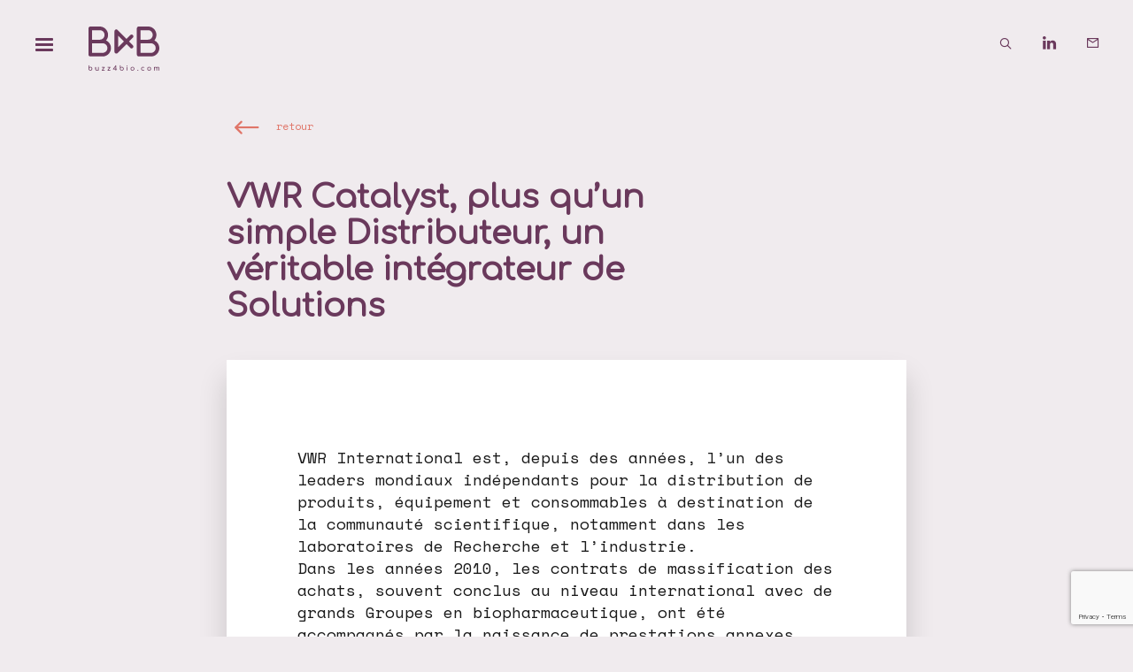

--- FILE ---
content_type: text/html; charset=UTF-8
request_url: https://buzz4bio.com/actualites/a-la-une/vwr-catalyst-plus-quun-simple-distributeur-un-veritable-integrateur-de-solutions/
body_size: 40782
content:
<!doctype html>
<html lang="fr-FR">
<head>
<meta charset="UTF-8">
<script type="text/javascript">
/* <![CDATA[ */
var gform;gform||(document.addEventListener("gform_main_scripts_loaded",function(){gform.scriptsLoaded=!0}),document.addEventListener("gform/theme/scripts_loaded",function(){gform.themeScriptsLoaded=!0}),window.addEventListener("DOMContentLoaded",function(){gform.domLoaded=!0}),gform={domLoaded:!1,scriptsLoaded:!1,themeScriptsLoaded:!1,isFormEditor:()=>"function"==typeof InitializeEditor,callIfLoaded:function(o){return!(!gform.domLoaded||!gform.scriptsLoaded||!gform.themeScriptsLoaded&&!gform.isFormEditor()||(gform.isFormEditor()&&console.warn("The use of gform.initializeOnLoaded() is deprecated in the form editor context and will be removed in Gravity Forms 3.1."),o(),0))},initializeOnLoaded:function(o){gform.callIfLoaded(o)||(document.addEventListener("gform_main_scripts_loaded",()=>{gform.scriptsLoaded=!0,gform.callIfLoaded(o)}),document.addEventListener("gform/theme/scripts_loaded",()=>{gform.themeScriptsLoaded=!0,gform.callIfLoaded(o)}),window.addEventListener("DOMContentLoaded",()=>{gform.domLoaded=!0,gform.callIfLoaded(o)}))},hooks:{action:{},filter:{}},addAction:function(o,r,e,t){gform.addHook("action",o,r,e,t)},addFilter:function(o,r,e,t){gform.addHook("filter",o,r,e,t)},doAction:function(o){gform.doHook("action",o,arguments)},applyFilters:function(o){return gform.doHook("filter",o,arguments)},removeAction:function(o,r){gform.removeHook("action",o,r)},removeFilter:function(o,r,e){gform.removeHook("filter",o,r,e)},addHook:function(o,r,e,t,n){null==gform.hooks[o][r]&&(gform.hooks[o][r]=[]);var d=gform.hooks[o][r];null==n&&(n=r+"_"+d.length),gform.hooks[o][r].push({tag:n,callable:e,priority:t=null==t?10:t})},doHook:function(r,o,e){var t;if(e=Array.prototype.slice.call(e,1),null!=gform.hooks[r][o]&&((o=gform.hooks[r][o]).sort(function(o,r){return o.priority-r.priority}),o.forEach(function(o){"function"!=typeof(t=o.callable)&&(t=window[t]),"action"==r?t.apply(null,e):e[0]=t.apply(null,e)})),"filter"==r)return e[0]},removeHook:function(o,r,t,n){var e;null!=gform.hooks[o][r]&&(e=(e=gform.hooks[o][r]).filter(function(o,r,e){return!!(null!=n&&n!=o.tag||null!=t&&t!=o.priority)}),gform.hooks[o][r]=e)}});
/* ]]> */
</script>
<meta name="viewport" content="width=device-width, initial-scale=1">
<link rel="profile" href="http://gmpg.org/xfn/11">
<meta name='robots' content='index, follow, max-image-preview:large, max-snippet:-1, max-video-preview:-1' />
<!-- This site is optimized with the Yoast SEO plugin v26.7 - https://yoast.com/wordpress/plugins/seo/ -->
<title>VWR Catalyst, plus qu’un simple Distributeur, un véritable intégrateur de Solutions - Buzz4bio : événementiel pharma biotech</title>
<link rel="canonical" href="https://buzz4bio.com/actualites/a-la-une/vwr-catalyst-plus-quun-simple-distributeur-un-veritable-integrateur-de-solutions/" />
<meta property="og:locale" content="fr_FR" />
<meta property="og:type" content="article" />
<meta property="og:title" content="VWR Catalyst, plus qu’un simple Distributeur, un véritable intégrateur de Solutions - Buzz4bio : événementiel pharma biotech" />
<meta property="og:description" content="VWR International est, depuis des années, l’un des leaders mondiaux indépendants pour la distribution de produits, équipement et consommables à destination de la communauté scientifique, notamment dans les laboratoires de Recherche et l’industrie.Dans les années 2010, les contrats de massification des achats, souvent conclus au niveau international avec de grands Groupes en biopharmaceutique, ont été [&hellip;]" />
<meta property="og:url" content="https://buzz4bio.com/actualites/a-la-une/vwr-catalyst-plus-quun-simple-distributeur-un-veritable-integrateur-de-solutions/" />
<meta property="og:site_name" content="Buzz4bio : événementiel pharma biotech" />
<meta property="article:published_time" content="2017-09-07T09:31:39+00:00" />
<meta property="article:modified_time" content="2022-11-18T10:41:00+00:00" />
<meta name="author" content="giboo" />
<meta name="twitter:card" content="summary_large_image" />
<meta name="twitter:creator" content="@buzz4bio" />
<meta name="twitter:site" content="@buzz4bio" />
<meta name="twitter:label1" content="Écrit par" />
<meta name="twitter:data1" content="giboo" />
<meta name="twitter:label2" content="Durée de lecture estimée" />
<meta name="twitter:data2" content="4 minutes" />
<script type="application/ld+json" class="yoast-schema-graph">{"@context":"https://schema.org","@graph":[{"@type":"Article","@id":"https://buzz4bio.com/actualites/a-la-une/vwr-catalyst-plus-quun-simple-distributeur-un-veritable-integrateur-de-solutions/#article","isPartOf":{"@id":"https://buzz4bio.com/actualites/a-la-une/vwr-catalyst-plus-quun-simple-distributeur-un-veritable-integrateur-de-solutions/"},"author":{"name":"giboo","@id":"https://buzz4bio.com/#/schema/person/cb262e98f28e1dc85800f91c50a1ef80"},"headline":"VWR Catalyst, plus qu’un simple Distributeur, un véritable intégrateur de Solutions","datePublished":"2017-09-07T09:31:39+00:00","dateModified":"2022-11-18T10:41:00+00:00","mainEntityOfPage":{"@id":"https://buzz4bio.com/actualites/a-la-une/vwr-catalyst-plus-quun-simple-distributeur-un-veritable-integrateur-de-solutions/"},"wordCount":866,"publisher":{"@id":"https://buzz4bio.com/#organization"},"articleSection":["A la une"],"inLanguage":"fr-FR"},{"@type":"WebPage","@id":"https://buzz4bio.com/actualites/a-la-une/vwr-catalyst-plus-quun-simple-distributeur-un-veritable-integrateur-de-solutions/","url":"https://buzz4bio.com/actualites/a-la-une/vwr-catalyst-plus-quun-simple-distributeur-un-veritable-integrateur-de-solutions/","name":"VWR Catalyst, plus qu’un simple Distributeur, un véritable intégrateur de Solutions - Buzz4bio : événementiel pharma biotech","isPartOf":{"@id":"https://buzz4bio.com/#website"},"datePublished":"2017-09-07T09:31:39+00:00","dateModified":"2022-11-18T10:41:00+00:00","breadcrumb":{"@id":"https://buzz4bio.com/actualites/a-la-une/vwr-catalyst-plus-quun-simple-distributeur-un-veritable-integrateur-de-solutions/#breadcrumb"},"inLanguage":"fr-FR","potentialAction":[{"@type":"ReadAction","target":["https://buzz4bio.com/actualites/a-la-une/vwr-catalyst-plus-quun-simple-distributeur-un-veritable-integrateur-de-solutions/"]}]},{"@type":"BreadcrumbList","@id":"https://buzz4bio.com/actualites/a-la-une/vwr-catalyst-plus-quun-simple-distributeur-un-veritable-integrateur-de-solutions/#breadcrumb","itemListElement":[{"@type":"ListItem","position":1,"name":"Accueil","item":"https://buzz4bio.com/"},{"@type":"ListItem","position":2,"name":"VWR Catalyst, plus qu’un simple Distributeur, un véritable intégrateur de Solutions"}]},{"@type":"WebSite","@id":"https://buzz4bio.com/#website","url":"https://buzz4bio.com/","name":"Buzz4bio : événementiel pharma biotech","description":"slow buisiness dating","publisher":{"@id":"https://buzz4bio.com/#organization"},"alternateName":"Buzz4bio","potentialAction":[{"@type":"SearchAction","target":{"@type":"EntryPoint","urlTemplate":"https://buzz4bio.com/?s={search_term_string}"},"query-input":{"@type":"PropertyValueSpecification","valueRequired":true,"valueName":"search_term_string"}}],"inLanguage":"fr-FR"},{"@type":"Organization","@id":"https://buzz4bio.com/#organization","name":"Buzz4bio","url":"https://buzz4bio.com/","logo":{"@type":"ImageObject","inLanguage":"fr-FR","@id":"https://buzz4bio.com/#/schema/logo/image/","url":"https://buzz4bio.com/wp-content/uploads/2023/06/logo-b4b-violet.png","contentUrl":"https://buzz4bio.com/wp-content/uploads/2023/06/logo-b4b-violet.png","width":600,"height":400,"caption":"Buzz4bio"},"image":{"@id":"https://buzz4bio.com/#/schema/logo/image/"},"sameAs":["https://x.com/buzz4bio","https://www.linkedin.com/in/frdrique-lentiez-buzz4bio"]},{"@type":"Person","@id":"https://buzz4bio.com/#/schema/person/cb262e98f28e1dc85800f91c50a1ef80","name":"giboo","image":{"@type":"ImageObject","inLanguage":"fr-FR","@id":"https://buzz4bio.com/#/schema/person/image/","url":"https://secure.gravatar.com/avatar/fe04601be972695d4e9051556f892a9535504c060c9fa2b89d6dc9c316b9f42e?s=96&d=mm&r=g","contentUrl":"https://secure.gravatar.com/avatar/fe04601be972695d4e9051556f892a9535504c060c9fa2b89d6dc9c316b9f42e?s=96&d=mm&r=g","caption":"giboo"},"sameAs":["https://buzz4bio.com"]}]}</script>
<!-- / Yoast SEO plugin. -->
<link rel='dns-prefetch' href='//www.google.com' />
<style id='wp-img-auto-sizes-contain-inline-css' type='text/css'>
img:is([sizes=auto i],[sizes^="auto," i]){contain-intrinsic-size:3000px 1500px}
/*# sourceURL=wp-img-auto-sizes-contain-inline-css */
</style>
<style id='wp-block-library-inline-css' type='text/css'>
:root{--wp-block-synced-color:#7a00df;--wp-block-synced-color--rgb:122,0,223;--wp-bound-block-color:var(--wp-block-synced-color);--wp-editor-canvas-background:#ddd;--wp-admin-theme-color:#007cba;--wp-admin-theme-color--rgb:0,124,186;--wp-admin-theme-color-darker-10:#006ba1;--wp-admin-theme-color-darker-10--rgb:0,107,160.5;--wp-admin-theme-color-darker-20:#005a87;--wp-admin-theme-color-darker-20--rgb:0,90,135;--wp-admin-border-width-focus:2px}@media (min-resolution:192dpi){:root{--wp-admin-border-width-focus:1.5px}}.wp-element-button{cursor:pointer}:root .has-very-light-gray-background-color{background-color:#eee}:root .has-very-dark-gray-background-color{background-color:#313131}:root .has-very-light-gray-color{color:#eee}:root .has-very-dark-gray-color{color:#313131}:root .has-vivid-green-cyan-to-vivid-cyan-blue-gradient-background{background:linear-gradient(135deg,#00d084,#0693e3)}:root .has-purple-crush-gradient-background{background:linear-gradient(135deg,#34e2e4,#4721fb 50%,#ab1dfe)}:root .has-hazy-dawn-gradient-background{background:linear-gradient(135deg,#faaca8,#dad0ec)}:root .has-subdued-olive-gradient-background{background:linear-gradient(135deg,#fafae1,#67a671)}:root .has-atomic-cream-gradient-background{background:linear-gradient(135deg,#fdd79a,#004a59)}:root .has-nightshade-gradient-background{background:linear-gradient(135deg,#330968,#31cdcf)}:root .has-midnight-gradient-background{background:linear-gradient(135deg,#020381,#2874fc)}:root{--wp--preset--font-size--normal:16px;--wp--preset--font-size--huge:42px}.has-regular-font-size{font-size:1em}.has-larger-font-size{font-size:2.625em}.has-normal-font-size{font-size:var(--wp--preset--font-size--normal)}.has-huge-font-size{font-size:var(--wp--preset--font-size--huge)}.has-text-align-center{text-align:center}.has-text-align-left{text-align:left}.has-text-align-right{text-align:right}.has-fit-text{white-space:nowrap!important}#end-resizable-editor-section{display:none}.aligncenter{clear:both}.items-justified-left{justify-content:flex-start}.items-justified-center{justify-content:center}.items-justified-right{justify-content:flex-end}.items-justified-space-between{justify-content:space-between}.screen-reader-text{border:0;clip-path:inset(50%);height:1px;margin:-1px;overflow:hidden;padding:0;position:absolute;width:1px;word-wrap:normal!important}.screen-reader-text:focus{background-color:#ddd;clip-path:none;color:#444;display:block;font-size:1em;height:auto;left:5px;line-height:normal;padding:15px 23px 14px;text-decoration:none;top:5px;width:auto;z-index:100000}html :where(.has-border-color){border-style:solid}html :where([style*=border-top-color]){border-top-style:solid}html :where([style*=border-right-color]){border-right-style:solid}html :where([style*=border-bottom-color]){border-bottom-style:solid}html :where([style*=border-left-color]){border-left-style:solid}html :where([style*=border-width]){border-style:solid}html :where([style*=border-top-width]){border-top-style:solid}html :where([style*=border-right-width]){border-right-style:solid}html :where([style*=border-bottom-width]){border-bottom-style:solid}html :where([style*=border-left-width]){border-left-style:solid}html :where(img[class*=wp-image-]){height:auto;max-width:100%}:where(figure){margin:0 0 1em}html :where(.is-position-sticky){--wp-admin--admin-bar--position-offset:var(--wp-admin--admin-bar--height,0px)}@media screen and (max-width:600px){html :where(.is-position-sticky){--wp-admin--admin-bar--position-offset:0px}}
/*# sourceURL=wp-block-library-inline-css */
</style><style id='wp-block-paragraph-inline-css' type='text/css'>
.is-small-text{font-size:.875em}.is-regular-text{font-size:1em}.is-large-text{font-size:2.25em}.is-larger-text{font-size:3em}.has-drop-cap:not(:focus):first-letter{float:left;font-size:8.4em;font-style:normal;font-weight:100;line-height:.68;margin:.05em .1em 0 0;text-transform:uppercase}body.rtl .has-drop-cap:not(:focus):first-letter{float:none;margin-left:.1em}p.has-drop-cap.has-background{overflow:hidden}:root :where(p.has-background){padding:1.25em 2.375em}:where(p.has-text-color:not(.has-link-color)) a{color:inherit}p.has-text-align-left[style*="writing-mode:vertical-lr"],p.has-text-align-right[style*="writing-mode:vertical-rl"]{rotate:180deg}
/*# sourceURL=https://buzz4bio.com/wp-includes/blocks/paragraph/style.min.css */
</style>
<style id='global-styles-inline-css' type='text/css'>
:root{--wp--preset--aspect-ratio--square: 1;--wp--preset--aspect-ratio--4-3: 4/3;--wp--preset--aspect-ratio--3-4: 3/4;--wp--preset--aspect-ratio--3-2: 3/2;--wp--preset--aspect-ratio--2-3: 2/3;--wp--preset--aspect-ratio--16-9: 16/9;--wp--preset--aspect-ratio--9-16: 9/16;--wp--preset--color--black: #000000;--wp--preset--color--cyan-bluish-gray: #abb8c3;--wp--preset--color--white: #ffffff;--wp--preset--color--pale-pink: #f78da7;--wp--preset--color--vivid-red: #cf2e2e;--wp--preset--color--luminous-vivid-orange: #ff6900;--wp--preset--color--luminous-vivid-amber: #fcb900;--wp--preset--color--light-green-cyan: #7bdcb5;--wp--preset--color--vivid-green-cyan: #00d084;--wp--preset--color--pale-cyan-blue: #8ed1fc;--wp--preset--color--vivid-cyan-blue: #0693e3;--wp--preset--color--vivid-purple: #9b51e0;--wp--preset--gradient--vivid-cyan-blue-to-vivid-purple: linear-gradient(135deg,rgb(6,147,227) 0%,rgb(155,81,224) 100%);--wp--preset--gradient--light-green-cyan-to-vivid-green-cyan: linear-gradient(135deg,rgb(122,220,180) 0%,rgb(0,208,130) 100%);--wp--preset--gradient--luminous-vivid-amber-to-luminous-vivid-orange: linear-gradient(135deg,rgb(252,185,0) 0%,rgb(255,105,0) 100%);--wp--preset--gradient--luminous-vivid-orange-to-vivid-red: linear-gradient(135deg,rgb(255,105,0) 0%,rgb(207,46,46) 100%);--wp--preset--gradient--very-light-gray-to-cyan-bluish-gray: linear-gradient(135deg,rgb(238,238,238) 0%,rgb(169,184,195) 100%);--wp--preset--gradient--cool-to-warm-spectrum: linear-gradient(135deg,rgb(74,234,220) 0%,rgb(151,120,209) 20%,rgb(207,42,186) 40%,rgb(238,44,130) 60%,rgb(251,105,98) 80%,rgb(254,248,76) 100%);--wp--preset--gradient--blush-light-purple: linear-gradient(135deg,rgb(255,206,236) 0%,rgb(152,150,240) 100%);--wp--preset--gradient--blush-bordeaux: linear-gradient(135deg,rgb(254,205,165) 0%,rgb(254,45,45) 50%,rgb(107,0,62) 100%);--wp--preset--gradient--luminous-dusk: linear-gradient(135deg,rgb(255,203,112) 0%,rgb(199,81,192) 50%,rgb(65,88,208) 100%);--wp--preset--gradient--pale-ocean: linear-gradient(135deg,rgb(255,245,203) 0%,rgb(182,227,212) 50%,rgb(51,167,181) 100%);--wp--preset--gradient--electric-grass: linear-gradient(135deg,rgb(202,248,128) 0%,rgb(113,206,126) 100%);--wp--preset--gradient--midnight: linear-gradient(135deg,rgb(2,3,129) 0%,rgb(40,116,252) 100%);--wp--preset--font-size--small: 13px;--wp--preset--font-size--medium: 20px;--wp--preset--font-size--large: 36px;--wp--preset--font-size--x-large: 42px;--wp--preset--spacing--20: 0.44rem;--wp--preset--spacing--30: 0.67rem;--wp--preset--spacing--40: 1rem;--wp--preset--spacing--50: 1.5rem;--wp--preset--spacing--60: 2.25rem;--wp--preset--spacing--70: 3.38rem;--wp--preset--spacing--80: 5.06rem;--wp--preset--shadow--natural: 6px 6px 9px rgba(0, 0, 0, 0.2);--wp--preset--shadow--deep: 12px 12px 50px rgba(0, 0, 0, 0.4);--wp--preset--shadow--sharp: 6px 6px 0px rgba(0, 0, 0, 0.2);--wp--preset--shadow--outlined: 6px 6px 0px -3px rgb(255, 255, 255), 6px 6px rgb(0, 0, 0);--wp--preset--shadow--crisp: 6px 6px 0px rgb(0, 0, 0);}:where(.is-layout-flex){gap: 0.5em;}:where(.is-layout-grid){gap: 0.5em;}body .is-layout-flex{display: flex;}.is-layout-flex{flex-wrap: wrap;align-items: center;}.is-layout-flex > :is(*, div){margin: 0;}body .is-layout-grid{display: grid;}.is-layout-grid > :is(*, div){margin: 0;}:where(.wp-block-columns.is-layout-flex){gap: 2em;}:where(.wp-block-columns.is-layout-grid){gap: 2em;}:where(.wp-block-post-template.is-layout-flex){gap: 1.25em;}:where(.wp-block-post-template.is-layout-grid){gap: 1.25em;}.has-black-color{color: var(--wp--preset--color--black) !important;}.has-cyan-bluish-gray-color{color: var(--wp--preset--color--cyan-bluish-gray) !important;}.has-white-color{color: var(--wp--preset--color--white) !important;}.has-pale-pink-color{color: var(--wp--preset--color--pale-pink) !important;}.has-vivid-red-color{color: var(--wp--preset--color--vivid-red) !important;}.has-luminous-vivid-orange-color{color: var(--wp--preset--color--luminous-vivid-orange) !important;}.has-luminous-vivid-amber-color{color: var(--wp--preset--color--luminous-vivid-amber) !important;}.has-light-green-cyan-color{color: var(--wp--preset--color--light-green-cyan) !important;}.has-vivid-green-cyan-color{color: var(--wp--preset--color--vivid-green-cyan) !important;}.has-pale-cyan-blue-color{color: var(--wp--preset--color--pale-cyan-blue) !important;}.has-vivid-cyan-blue-color{color: var(--wp--preset--color--vivid-cyan-blue) !important;}.has-vivid-purple-color{color: var(--wp--preset--color--vivid-purple) !important;}.has-black-background-color{background-color: var(--wp--preset--color--black) !important;}.has-cyan-bluish-gray-background-color{background-color: var(--wp--preset--color--cyan-bluish-gray) !important;}.has-white-background-color{background-color: var(--wp--preset--color--white) !important;}.has-pale-pink-background-color{background-color: var(--wp--preset--color--pale-pink) !important;}.has-vivid-red-background-color{background-color: var(--wp--preset--color--vivid-red) !important;}.has-luminous-vivid-orange-background-color{background-color: var(--wp--preset--color--luminous-vivid-orange) !important;}.has-luminous-vivid-amber-background-color{background-color: var(--wp--preset--color--luminous-vivid-amber) !important;}.has-light-green-cyan-background-color{background-color: var(--wp--preset--color--light-green-cyan) !important;}.has-vivid-green-cyan-background-color{background-color: var(--wp--preset--color--vivid-green-cyan) !important;}.has-pale-cyan-blue-background-color{background-color: var(--wp--preset--color--pale-cyan-blue) !important;}.has-vivid-cyan-blue-background-color{background-color: var(--wp--preset--color--vivid-cyan-blue) !important;}.has-vivid-purple-background-color{background-color: var(--wp--preset--color--vivid-purple) !important;}.has-black-border-color{border-color: var(--wp--preset--color--black) !important;}.has-cyan-bluish-gray-border-color{border-color: var(--wp--preset--color--cyan-bluish-gray) !important;}.has-white-border-color{border-color: var(--wp--preset--color--white) !important;}.has-pale-pink-border-color{border-color: var(--wp--preset--color--pale-pink) !important;}.has-vivid-red-border-color{border-color: var(--wp--preset--color--vivid-red) !important;}.has-luminous-vivid-orange-border-color{border-color: var(--wp--preset--color--luminous-vivid-orange) !important;}.has-luminous-vivid-amber-border-color{border-color: var(--wp--preset--color--luminous-vivid-amber) !important;}.has-light-green-cyan-border-color{border-color: var(--wp--preset--color--light-green-cyan) !important;}.has-vivid-green-cyan-border-color{border-color: var(--wp--preset--color--vivid-green-cyan) !important;}.has-pale-cyan-blue-border-color{border-color: var(--wp--preset--color--pale-cyan-blue) !important;}.has-vivid-cyan-blue-border-color{border-color: var(--wp--preset--color--vivid-cyan-blue) !important;}.has-vivid-purple-border-color{border-color: var(--wp--preset--color--vivid-purple) !important;}.has-vivid-cyan-blue-to-vivid-purple-gradient-background{background: var(--wp--preset--gradient--vivid-cyan-blue-to-vivid-purple) !important;}.has-light-green-cyan-to-vivid-green-cyan-gradient-background{background: var(--wp--preset--gradient--light-green-cyan-to-vivid-green-cyan) !important;}.has-luminous-vivid-amber-to-luminous-vivid-orange-gradient-background{background: var(--wp--preset--gradient--luminous-vivid-amber-to-luminous-vivid-orange) !important;}.has-luminous-vivid-orange-to-vivid-red-gradient-background{background: var(--wp--preset--gradient--luminous-vivid-orange-to-vivid-red) !important;}.has-very-light-gray-to-cyan-bluish-gray-gradient-background{background: var(--wp--preset--gradient--very-light-gray-to-cyan-bluish-gray) !important;}.has-cool-to-warm-spectrum-gradient-background{background: var(--wp--preset--gradient--cool-to-warm-spectrum) !important;}.has-blush-light-purple-gradient-background{background: var(--wp--preset--gradient--blush-light-purple) !important;}.has-blush-bordeaux-gradient-background{background: var(--wp--preset--gradient--blush-bordeaux) !important;}.has-luminous-dusk-gradient-background{background: var(--wp--preset--gradient--luminous-dusk) !important;}.has-pale-ocean-gradient-background{background: var(--wp--preset--gradient--pale-ocean) !important;}.has-electric-grass-gradient-background{background: var(--wp--preset--gradient--electric-grass) !important;}.has-midnight-gradient-background{background: var(--wp--preset--gradient--midnight) !important;}.has-small-font-size{font-size: var(--wp--preset--font-size--small) !important;}.has-medium-font-size{font-size: var(--wp--preset--font-size--medium) !important;}.has-large-font-size{font-size: var(--wp--preset--font-size--large) !important;}.has-x-large-font-size{font-size: var(--wp--preset--font-size--x-large) !important;}
/*# sourceURL=global-styles-inline-css */
</style>
<style id='classic-theme-styles-inline-css' type='text/css'>
/*! This file is auto-generated */
.wp-block-button__link{color:#fff;background-color:#32373c;border-radius:9999px;box-shadow:none;text-decoration:none;padding:calc(.667em + 2px) calc(1.333em + 2px);font-size:1.125em}.wp-block-file__button{background:#32373c;color:#fff;text-decoration:none}
/*# sourceURL=/wp-includes/css/classic-themes.min.css */
</style>
<link rel='stylesheet' id='b4b-core-css' href='https://buzz4bio.com/wp-content/plugins/outils-b4b/assets/css/b4b-core.css?ver=1768563028' type='text/css' media='all' />
<link rel='stylesheet' id='swiper-style-css' href='https://buzz4bio.com/wp-content/themes/labase/css/vendor/swiper-bundle.min.css?ver=6.9' type='text/css' media='all' />
<link rel='stylesheet' id='b4b-style-css' href='https://buzz4bio.com/wp-content/uploads/wp-less/buzz4bio/css/main-5ccf5a686c.css' type='text/css' media='all' />
<script type="text/javascript" src="https://buzz4bio.com/wp-includes/js/jquery/jquery.min.js?ver=3.7.1" id="jquery-core-js"></script>
<script type="text/javascript" src="https://buzz4bio.com/wp-includes/js/jquery/jquery-migrate.min.js?ver=3.4.1" id="jquery-migrate-js"></script>
<script type="text/javascript" src="https://buzz4bio.com/wp-content/themes/labase/js/theme.js?ver=6.9" id="theme-js"></script>
<script type="text/javascript" src="https://buzz4bio.com/wp-content/themes/labase/js/vendor/swiper-bundle.min.js?ver=6.9" id="swiper-js-js"></script>
<script type="text/javascript" src="https://buzz4bio.com/wp-content/themes/labase/js/vendor/jquery.waypoints.min.js?ver=6.9" id="waypoints-js-js"></script>
<script type="text/javascript" src="https://buzz4bio.com/wp-content/themes/buzz4bio/js/theme.js?ver=6.9" id="b4b-js-js"></script>
<script type="text/javascript" src="https://buzz4bio.com/wp-content/themes/buzz4bio/js/responsive.js?ver=6.9" id="responsive-js-js"></script>
<link rel="icon" href="https://buzz4bio.com/wp-content/uploads/2023/06/favicon-4-degrade-150x150.png" sizes="32x32" />
<link rel="icon" href="https://buzz4bio.com/wp-content/uploads/2023/06/favicon-4-degrade-300x300.png" sizes="192x192" />
<link rel="apple-touch-icon" href="https://buzz4bio.com/wp-content/uploads/2023/06/favicon-4-degrade-300x300.png" />
<meta name="msapplication-TileImage" content="https://buzz4bio.com/wp-content/uploads/2023/06/favicon-4-degrade-300x300.png" />
</head>
<body class="wp-singular post-template-default single single-post postid-5634 single-format-standard wp-theme-labase wp-child-theme-buzz4bio category-a-la-une category-22">
<input type="radio" name="site-toggler" id="site-toggler-closed" class="hidden" checked="checked">
<input type="radio" name="site-toggler" id="site-toggler-navigation-opened" value="navigation-opened" class="hidden aside-toggler ">
<input type="radio" name="site-toggler" id="site-toggler-popin-opened" value="popin-opened" class="hidden aside-toggler ">
<input type="radio" name="site-toggler" id="site-toggler-search-opened" value="search-opened" class="hidden aside-toggler ">	<section id="page" class="site">
<header id="masthead" class="site-header">
<div class="site-branding">
<div class="logo b4b"><a href="https://buzz4bio.com" title="Retour à l'accueil Buzz4bio : événementiel pharma biotech : slow buisiness dating"><svg xmlns="http://www.w3.org/2000/svg" xml:space="preserve" viewBox="0 0 600 372">
<path d="M148.6 116.9c25.5-29.5 22.4-74.1-7.1-99.6C128.7 6.1 112.2 0 95.2 0H15.3C6.9 0 0 6.9 0 15.3v221.3c0 8.5 6.9 15.3 15.3 15.3h104.4c39 0 70.7-31.6 70.7-70.6 0-27.8-16.4-53.1-41.8-64.4M30.7 30.7h64.5c22.1-.3 40.3 17.3 40.6 39.4.3 22.1-17.3 40.3-39.4 40.6H30.7v-80zm89 190.6h-89v-80h89c22.1 0 40 17.9 40 40s-17.9 40-40 40m438.5-104.4c25.5-29.5 22.4-74.1-7.1-99.6C538.2 6.1 521.8 0 504.8 0H425c-8.5 0-15.3 6.9-15.3 15.3v221.3c0 8.5 6.8 15.3 15.3 15.3h104.4c39 0 70.7-31.6 70.7-70.6-.1-27.8-16.5-53.1-41.9-64.4m-118-86.2h64.6c22.1.3 39.7 18.5 39.4 40.6-.3 21.6-17.8 39.1-39.4 39.4h-64.5l-.1-80zm89.1 190.6h-89v-80h89c22.1 0 40 17.9 40 40s-17.9 40-40 40M375.9 72c-6-6-15.7-6-21.7 0l-32.3 32.3-75.5-75.5c-6-6-15.7-6-21.7 0-2.9 2.9-4.5 6.8-4.5 10.8v172.8c0 8.5 6.9 15.3 15.3 15.3 4.1 0 8-1.6 10.8-4.5l75.5-75.5 32.3 32.3c6.1 5.9 15.8 5.7 21.7-.4 5.8-5.9 5.8-15.4 0-21.3L343.5 126l32.3-32.3c6.1-6 6.1-15.7.1-21.7M250.8 175.3V76.6l49.4 49.4-49.4 49.3zM24.5 341.4c2.3 1.4 4.1 3.4 5.3 5.7 1.3 2.5 2 5.3 1.9 8.1 0 2.9-.7 5.7-2.1 8.2-1.3 2.4-3.3 4.4-5.7 5.8-2.5 1.4-5.3 2.1-8.1 2.1-5.7.1-10.9-2.9-13.7-7.9C.7 361 0 358.2 0 355.3V329c0-.8.3-1.6.8-2.1.6-.6 1.3-.9 2.1-.8.8 0 1.6.3 2.1.8.6.6.9 1.3.8 2.1v15.5c2.7-3.3 6.8-5.3 11.1-5.2 2.8 0 5.4.7 7.6 2.1m-3.4 23.3c1.6-.9 2.8-2.3 3.7-3.9.9-1.7 1.4-3.6 1.4-5.5s-.4-3.8-1.4-5.5c-.9-1.6-2.1-2.9-3.7-3.9-1.6-.9-3.4-1.4-5.2-1.4-3.7 0-7.1 2-8.9 5.3-.9 1.7-1.4 3.6-1.3 5.5 0 1.9.4 3.8 1.3 5.5 1.7 3.3 5.1 5.3 8.9 5.3 1.8.1 3.6-.4 5.2-1.4m64.8-24.4c.6.6.9 1.3.8 2.1v25.7c0 .8-.3 1.5-.8 2.1-1.1 1.2-3 1.2-4.2 0-.6-.6-.9-1.3-.9-2.1v-.6c-1.2 1.2-2.7 2.2-4.4 2.9-1.7.7-3.6 1-5.4 1-2.5 0-4.9-.6-7.1-1.7-2.1-1.2-3.8-2.9-5-5-1.3-2.5-1.9-5.2-1.8-8v-14.2c0-1.6 1.3-2.9 2.9-2.9s2.9 1.3 2.9 2.9v14.1c-.5 4.7 2.8 8.9 7.5 9.4.6.1 1.1.1 1.7 0 1.5 0 3-.3 4.4-1 1.3-.6 2.3-1.5 3.1-2.6.7-1.1 1.1-2.4 1.1-3.7v-16.2c0-.8.3-1.6.8-2.1 1.4-1.1 3.2-1.1 4.4-.1m52 28.1c.2 1.3-.7 2.5-2 2.7h-20.3c-1.3.2-2.5-.7-2.7-2v-.7c0-.7.2-1.3.5-1.8l16.3-21.5H115c-1.5 0-2.7-1.2-2.7-2.7 0-1.5 1.2-2.7 2.7-2.7h19.6c1.3-.2 2.5.7 2.7 2v.7c0 .7-.2 1.3-.5 1.8l-16.2 21.5h14.6c1.3-.2 2.5.7 2.7 2 .1.2.1.4 0 .7m48.4 0c.2 1.3-.7 2.5-2 2.7H164c-1.3.2-2.5-.7-2.7-2v-.7c0-.7.1-1.3.5-1.8l16.3-21.5h-14.7c-1.5 0-2.7-1.2-2.7-2.7 0-1.5 1.2-2.7 2.7-2.7H183c1.3-.2 2.5.7 2.7 2v.7c0 .7-.2 1.3-.5 1.8L169 365.6h14.6c1.3-.2 2.5.7 2.7 2v.8m54.1-12.2c1.1 1 1.1 2.7 0 3.8l-.1.1c-.6.5-1.3.8-2.1.8h-3.5v7.3c0 .8-.3 1.5-.8 2.1-.5.6-1.3.9-2 .8-.7 0-1.5-.3-2-.8-.5-.6-.8-1.3-.8-2.1v-7.3H210c-.8 0-1.6-.3-2.1-.8s-.8-1.3-.8-2c0-.6.2-1.2.6-1.7l22.1-28.9c.6-.8 1.5-1.3 2.4-1.3.7 0 1.5.3 2 .8.5.6.8 1.4.7 2.1v26.5h3.5c.7-.1 1.4.2 2 .6m-25.7-.6h14.5v-19.1l-14.5 19.1zm75.8-14.2c2.3 1.4 4.1 3.4 5.3 5.7 1.3 2.5 2 5.3 1.9 8.1 0 2.9-.7 5.7-2.1 8.2-1.3 2.4-3.3 4.4-5.7 5.8-2.5 1.4-5.3 2.1-8.1 2.1-5.7.1-10.9-2.9-13.7-7.9-1.4-2.5-2.1-5.3-2.1-8.2v-26.3c0-.8.3-1.6.8-2.1 1.1-1.2 3-1.2 4.1-.1.6.6.9 1.4.9 2.2v15.5c4.7-5.3 12.6-6.7 18.7-3m-3.4 23.3c1.6-.9 2.8-2.3 3.7-3.9.9-1.7 1.4-3.6 1.4-5.5s-.4-3.8-1.4-5.5c-.9-1.6-2.1-2.9-3.7-3.9-4.8-2.9-11-1.3-13.8 3.4-.1.1-.2.3-.2.4-.9 1.7-1.4 3.6-1.3 5.5 0 1.9.4 3.8 1.3 5.5 2.7 4.9 8.8 6.7 13.8 4.1-.1.1 0 0 .2-.1m37.5-31.4c-1.4-1.5-1.4-3.9.1-5.3s3.9-1.4 5.3.1 1.4 3.9-.1 5.3c-.7.7-1.6 1.1-2.6 1.1-1-.1-2-.5-2.7-1.2m.6 37c-.6-.6-.9-1.3-.8-2.1v-25.7c0-.8.3-1.6.8-2.1 1.1-1.2 3-1.2 4.1-.1.6.6.9 1.4.9 2.2v25.6c0 .8-.3 1.5-.8 2.1-1.2 1.1-3 1.1-4.2.1m39.3-1c-2.4-1.3-4.3-3.3-5.6-5.7-2.7-5.2-2.7-11.3 0-16.5 1.3-2.4 3.3-4.3 5.6-5.7 2.5-1.4 5.4-2.1 8.2-2 2.8 0 5.7.7 8.1 2 2.4 1.3 4.3 3.3 5.6 5.7 2.7 5.2 2.7 11.4 0 16.5-1.3 2.4-3.2 4.3-5.6 5.7-5 2.7-11.2 2.7-16.3 0m13.5-4.6c1.5-.9 2.8-2.2 3.6-3.8.9-1.7 1.3-3.6 1.3-5.6 0-1.9-.4-3.9-1.3-5.6-.8-1.6-2.1-2.9-3.6-3.9-3.3-1.8-7.3-1.8-10.5 0-1.6.9-2.8 2.3-3.7 3.9-.9 1.7-1.4 3.6-1.3 5.6 0 1.9.4 3.8 1.3 5.6.8 1.6 2.1 2.9 3.7 3.8 3.2 1.9 7.2 1.9 10.5 0m37.5 6.1c-.8-.7-1.2-1.7-1.2-2.8 0-1.1.4-2.1 1.2-2.8 1.5-1.5 4-1.6 5.5-.1l.1.1c1.6 1.6 1.6 4.1 0 5.6-1.5 1.6-4 1.6-5.6 0 0 .1 0 0 0 0m38.2-1.6c-2.4-1.3-4.3-3.3-5.7-5.7-1.4-2.5-2.1-5.3-2-8.1 0-2.9.6-5.7 2-8.3 1.3-2.4 3.2-4.4 5.6-5.7 2.5-1.4 5.2-2.1 8.1-2 4.4-.1 8.5 1.8 11.3 5.2.4.4.6.9.6 1.5 0 .9-.5 1.7-1.3 2.1-.4.3-.9.4-1.3.4-.9 0-1.7-.4-2.2-1-.9-1-1.9-1.7-3.1-2.3-1.2-.5-2.6-.7-3.9-.7-2.7-.1-5.3 1-7.2 3-1.9 2.2-2.9 5-2.8 7.9 0 1.9.4 3.8 1.3 5.6.8 1.6 2.1 2.9 3.6 3.8 1.6.9 3.5 1.4 5.3 1.4 2.3.1 4.5-.6 6.3-2 .6-.5 1.4-.8 2.1-.8.5 0 1.1.2 1.5.5.7.5 1.1 1.3 1.1 2.1 0 .6-.3 1.2-.7 1.6-2.8 2.6-6.5 4-10.4 3.9-2.8-.3-5.7-1-8.2-2.4m51.9.1c-2.4-1.3-4.3-3.3-5.6-5.7-2.7-5.2-2.7-11.3 0-16.5 1.3-2.4 3.3-4.3 5.6-5.7 2.5-1.4 5.4-2.1 8.2-2 2.8 0 5.7.7 8.1 2 2.4 1.3 4.3 3.3 5.6 5.7 2.7 5.2 2.7 11.4 0 16.5-1.3 2.4-3.2 4.3-5.6 5.7-5 2.7-11.2 2.7-16.3 0m13.5-4.6c1.5-.9 2.8-2.2 3.6-3.8.9-1.7 1.3-3.6 1.3-5.6 0-1.9-.4-3.9-1.3-5.6-.8-1.6-2.1-2.9-3.6-3.9-3.3-1.8-7.3-1.8-10.5 0-1.6.9-2.8 2.3-3.7 3.9-.9 1.7-1.4 3.6-1.3 5.6 0 1.9.4 3.8 1.3 5.6.8 1.6 2.1 2.9 3.7 3.8 3.2 1.9 7.2 1.9 10.5 0m77.8-22.1c2.2 2.5 3.3 5.8 3.1 9.2v16.5c0 .8-.3 1.5-.8 2.1-1.1 1.2-3 1.2-4.2 0-.6-.6-.9-1.3-.9-2.1v-16.5c.1-1.9-.5-3.9-1.8-5.3-1.2-1.2-2.9-1.9-4.7-1.8-1.9-.1-3.7.7-4.9 2.1-1.3 1.4-2 3.3-1.9 5.3v16.2c0 .8-.3 1.5-.8 2.1-1.1 1.2-3 1.2-4.2 0-.6-.6-.9-1.3-.9-2.1v-16.5c.1-1.9-.5-3.9-1.8-5.3-1.2-1.2-2.9-1.9-4.7-1.8-1.9-.1-3.7.7-5 2.1-1.3 1.4-2 3.3-1.9 5.3v16.2c0 .8-.3 1.5-.8 2.1-1.1 1.2-3 1.2-4.2 0-.6-.6-.9-1.3-.9-2.1v-25.6c0-.8.3-1.6.8-2.1.6-.6 1.3-.9 2.1-.8.8 0 1.5.3 2.1.8.5.5.8 1.3.8 2 1-1 2.2-1.8 3.6-2.3 1.4-.6 3-.9 4.5-.8 1.8 0 3.6.4 5.3 1.2 1.5.8 2.9 1.9 3.8 3.4 1.2-1.4 2.6-2.6 4.3-3.4 1.8-.8 3.8-1.2 5.8-1.2 3.1-.4 6.1.8 8.2 3.1" class="st0"/>
</svg>
</a></div>    </div>
</header>
<div id="content" class="site-content">
<div id="primary" class="content-area">
<main id="main" class="site-main">
<section class="page-list">
<header class="page-header">
<a href="javascript:history.back(0);" class="go-back">retour</a><h1 class="entry-title">VWR Catalyst, plus qu’un simple Distributeur, un véritable intégrateur de Solutions</h1></header>
<article id="post-5634" class="post-5634 post type-post status-publish format-standard hentry category-a-la-une">
<div class="entry-content">
<p>VWR International est, depuis des années, l’un des leaders mondiaux indépendants pour la distribution de produits, équipement et consommables à destination de la communauté scientifique, notamment dans les laboratoires de Recherche et l’industrie.<br />Dans les années 2010, les contrats de massification des achats, souvent conclus au niveau international avec de grands Groupes en biopharmaceutique, ont été accompagnés par la naissance de prestations annexes. Parmi-celles-ci, il y a par exemple l’outsourcing de molécules chimiques spécialisées pour les laboratoires de desdits Groupes.<br />Dans d’autres cas, cela a consisté en la mise à disposition de personnel qualifié sur site, disposant d’expertises techniques diverses, et travaillant directement chez le client.<br />En un mot, Tout, de l’équipement et consommables aux services spécialisés pour la biopharma.<br />Aujourd’hui, plus de 1 500 collaborateurs VWR dans le monde opèrent dans cette configuration.</p>
<p><span id="more-5634"></span></p>
<h3>Évolution stratégique de l’offre</h3>
<p>Sous l’impulsion des Directions Achats, les savoir-faire acquis par VWR dans le monde du Laboratoire se sont étendus à celui de la Production industrielle.<br />Pour répondre à ces nouvelles attentes, VWR a acquis en 2012 la société basan. Une fois intégrée, elle est devenue son unité experte spécialisée en salles propres et environnements contrôlés.<br />La demande en prestations de services novatrices et adaptées aux besoins spécifiques de chaque acteur s’est alors encore accrue. Confirmant son orientation stratégique vers l’univers de la Production, VWR a alors opéré une série d’acquisitions lui permettant de se doter des compétences de pointe nécessaires en la matière.</p>
<p>Ainsi, au cours de ces cinq dernières années, ce sont plus de quinze sociétés qui ont intégré le giron de VWR, lui permettant de proposer une offre encore plus complète : réactifs pour biologie moléculaire, tampons biologiques et composés pour milieux de culture cellulaire, excipients de haute pureté, connectique à usage unique pour le bioprocessing, kits et emballages pour tests cliniques, services de stockage, d’archivage et de biothèque, fournitures auxiliaires pour les essais cliniques et biobanking, etc.</p>
<h3>Développement des Services VWRCATALYST</h3>
<p>Cette volonté de proposer un véritable bouquet de Solutions s’est traduite par la création d’une offre spécifique nommée VWRCATALYST.<br />Sous cette appellation, on retrouve l’ensemble des Services proposés par VWR.<br />Il peut s’agir de Solutions prêtes à l’emploi pour une mise en œuvre simple et rapide ou, pour les besoins plus complexes, comme des projets multidisciplinaires, de prestations de consulting pour élaborer de concert avec le client une solution sur mesure qui prendra en compte ses contraintes et défis propres.<br />Des indicateurs de suivi seront mis en place pour mesurer l’efficacité de la Solution et son évolutivité.<br />VWR agit donc comme un véritable intégrateur de Solutions !</p>
<p>Parmi les solutions déjà déployées, VWR compte :</p>
<p><strong>VWR MarketSource</strong> : un service de sourcing et d&rsquo;approvisionnement visant à rendre tout produit de laboratoire accessible aux clients tout produit qui ne figure pas au catalogue de VWR.<br />C’est une solution de One-Stop Shopping simple et efficace permettant au client de tout se procurer auprès d’un interlocuteur unique.</p>
<p><strong>IgGy</strong> : un sélecteur d&rsquo;anticorps en ligne proposant des centaines de milliers de références. En sélectionnant des caractéristiques telles que le symbole et le nom de l&rsquo;antigène, la réactivité, la clonalité, la conjugaison, l&rsquo;hôte et d&rsquo;autres facteurs clés, il permet de trouver rapidement ce dont on a besoin.</p>
<p><strong>Building Blocks Portal</strong> : les solutions VWR associées à l&rsquo;expertise des données et de la chaîne d’approvisionnement d&rsquo;eMolecule ; soit un processus simplifié de recherche et d’outsourcing au travers de plus de 650 000 blocs de construction de molécules chimiques.</p>
<p><strong>VSR+</strong> : un système de gestion des stocks reposant sur une interface Web pour une vision intégrale et en temps réel des produits dont on dispose, qu’ils viennent de chez VWR ou non. Développé spécifiquement pour répondre aux défis des organisations scientifiques, VSR+ est un logiciel conçu pour simplifier la gestion des stocks et des approvisionnements, quelle que soit la taille, la complexité ou la nature de la structure qui l’utilise.</p>
<p><strong>SciTivity</strong> : une plateforme où les scientifiques peuvent créer leur propre communauté en ligne pour planifier, gérer et partager les diverses étapes d’un processus de Recherche.</p>
<p>VWR prépare actuellement le déploiement d’autres prestations suite à la récente intégration de sociétés ayant rejoint l’entreprise.</p>
<p>Enfin, pour compléter encore cette offre d’outsourcing en Biopharma’, VWR lancera prochainement une Marketplace en ligne ouvrant sur un réseau donnant accès à des milliers de Services et produits de Recherche personnalisés (One-Stop Shop). Ceci sera rendu possible grâce à un partenariat conclu avec l’expert international du domaine.</p>
<p>Plus d’informations sur les <strong>Services VWRCATALYST</strong></p>
<p><strong>VWR tiendra un stand et présenera VWR Catalyst à <a href="https://buzz4bio.com/buzz-for-bio/bio-connexions/biopharma-outsourcing-vol3-b4b-connection-toulouse-9-10-octobre-2017/" target="_blank" rel="noopener">Biopharma Outsourcing vol3 B4B-Connection</a></strong></p>
</div>
</article>
</section>
</main>
<aside class="asides">
<div class="latest-b4b-connection ">
<h3>Prochain événement à ne pas manquer</h3>
<ul class="visual-links">
<li class="item">
<span class="media no-filter picture responsive s-cc l-cc"><i class="real-size padder" style="padding-top:56.25%"></i><span class="nano" style="background-image:url([data-uri]);"></span><span class="small"><span style="background-image:url(https://buzz4bio.com/wp-content/uploads/2025/05/2026-03-oncology-600x338.jpg)"><em></em></span></span><span class="medium"><span style="background-image:url(https://buzz4bio.com/wp-content/uploads/2025/05/2026-03-oncology-1024x576.jpg)"><em></em></span></span><span class="large"><span style="background-image:url(https://buzz4bio.com/wp-content/uploads/2025/05/2026-03-oncology-1280x720.jpg)"><em></em></span></span><span class="wide"><span style="background-image:url(https://buzz4bio.com/wp-content/uploads/2025/05/2026-03-oncology.jpg)"><em></em></span></span><noscript><img itemprop="photo" src="https://buzz4bio.com/wp-content/uploads/2025/05/2026-03-oncology.jpg" alt="" class="responsive"></noscript><small class="credit"></small></span>
<div class="inner">
<div class="title">
<a href="https://buzz4bio.com/b4bconnection/oncology-vol-3/" title=" Oncology vol.3" >
<h4>Oncology vol.3</h4>
</a>
<div class="date">10 + 11 2026 mars</div>
</div>
<div class="logos"><svg xmlns="http://www.w3.org/2000/svg" xml:space="preserve" viewBox="0 0 400 170.8">
<path d="M369 0h-70.1c-17.1-.1-31.1 13.7-31.2 30.8s13.7 31.1 30.8 31.2H369c17.1.1 31.1-13.7 31.2-30.8.1-17.1-13.7-31.1-30.8-31.2h-.4m-67 40.5h9.2c1.5 0 2.7 1.3 2.6 2.7 0 1.4-1.2 2.6-2.6 2.6H302c-8.2 0-14.9-6.7-14.9-14.9S293.8 16 302 16h9.2c1.5 0 2.7 1.3 2.6 2.7 0 1.4-1.2 2.6-2.6 2.6H302c-5.3 0-9.5 4.3-9.5 9.5s4.2 9.7 9.5 9.7m43.1 2.3c0 1.5-1.2 2.7-2.6 2.7s-2.7-1.2-2.7-2.6V28.8c0-3.9-3.1-7-7-7s-7 3.1-7 7v14c0 1.5-1.2 2.7-2.6 2.7s-2.7-1.2-2.7-2.6V28.8c0-6.8 5.5-12.4 12.4-12.4s12.4 5.5 12.4 12.4v14zm35-1.9c1 1.1 1 2.8-.1 3.8-1 1-2.7 1-3.7 0l-10.1-10.1L356 44.7c-1.1 1-2.8 1-3.8-.1-1-1-1-2.7 0-3.7l10.1-10.1-10.1-10.1c-1-1.1-1-2.8.1-3.8 1-1 2.7-1 3.7 0L366.1 27l10.1-10.1c1.1-1 2.8-1 3.8.1 1 1 1 2.7 0 3.7l-10.1 10.1 10.2 10.1zM65.2 51.3c11.2-13 9.8-32.5-3.1-43.7C56.4 2.7 49.2 0 41.8 0h-35C3 0 0 3 0 6.7v97.1c0 3.7 3 6.7 6.7 6.7h45.8c17.1 0 31-13.9 31-31 0-12.2-7.2-23.3-18.3-28.2M13.5 13.5h28.3c9.7-.1 17.6 7.7 17.7 17.4.1 9.7-7.7 17.6-17.4 17.7H13.5V13.5zm39 83.6h-39V62h39.1c9.7 0 17.5 7.9 17.5 17.5s-7.9 17.6-17.6 17.6m192.6-45.8c11.2-12.9 9.8-32.5-3.1-43.7-5.7-4.9-12.9-7.6-20.4-7.6h-35c-3.7 0-6.7 3-6.7 6.7v97.1c0 3.7 3 6.7 6.7 6.7h45.8c17.1 0 31-13.9 31-31 0-12.2-7.2-23.3-18.3-28.2m-51.8-37.8h28.3c9.7.1 17.5 8 17.4 17.7-.1 9.6-7.8 17.3-17.4 17.4h-28.3V13.5zm39.1 83.6h-39.1V62h39.1c9.7 0 17.5 7.9 17.5 17.5s-7.8 17.6-17.5 17.6m-67.5-65.5c-2.6-2.6-6.9-2.6-9.5 0l-14.2 14.2L108 12.6c-2.6-2.6-6.9-2.6-9.5 0-1.3 1.3-2 3-2 4.8v75.8c0 3.7 3 6.7 6.7 6.7 1.8 0 3.5-.7 4.8-2l33.1-33.1L155.4 79c2.6 2.6 6.9 2.6 9.5 0 2.6-2.6 2.6-6.9 0-9.5l-14.2-14.2 14.2-14.2c2.6-2.7 2.6-6.9 0-9.5M110 76.9V33.6l21.6 21.6L110 76.9zm58.2 70.4c-.4 0-.8.1-1.1.4-.3.3-.5.7-.4 1.1v13.6c0 .8.7 1.5 1.5 1.5.4 0 .8-.1 1.1-.4.3-.3.4-.7.4-1.1v-13.5c0-.4-.1-.8-.4-1.1-.3-.3-.7-.5-1.1-.5zm47.3 1c-1.2-.7-2.6-1.1-4.1-1-1.5 0-3 .3-4.2 1.1-1.2.7-2.2 1.7-2.9 3-.7 1.3-1.1 2.9-1.1 4.4 0 1.5.4 3 1.1 4.4.7 1.3 1.8 2.3 3.1 3 1.4.7 2.9 1.1 4.5 1.1 1 0 2-.2 2.9-.5.9-.3 1.8-.7 2.6-1.3.3-.2.5-.6.5-.9 0-.4-.2-.8-.5-1-.3-.2-.6-.3-.9-.3-.4 0-.7.1-1 .3-.5.3-1 .6-1.6.8-.6.2-1.3.3-1.9.3-1.1 0-2.1-.2-3.1-.8-.9-.5-1.6-1.2-2.1-2.1-.3-.6-.6-1.2-.7-1.9h11.5c.4 0 .7-.1 1-.4.3-.2.4-.6.4-1 0-1.5-.3-2.9-.9-4.2-.6-1.4-1.5-2.4-2.6-3zm-7 2.3c.9-.5 1.9-.8 3-.8.9 0 1.8.2 2.6.7.7.5 1.3 1.1 1.6 1.9.3.6.5 1.2.5 1.9h-10.1c.1-.6.3-1.1.5-1.6.4-.9 1.1-1.6 1.9-2.1zm-17-2.5c-1.2-.6-2.4-.9-3.7-.9-1.3 0-2.5.3-3.6.9-.6.3-1.1.7-1.5 1.1v-.3c0-.4-.1-.8-.4-1.1-.3-.3-.7-.4-1.1-.4-.4 0-.8.1-1.1.4-.3.3-.5.7-.4 1.1v13.6c0 .8.7 1.5 1.5 1.5.4 0 .8-.1 1.1-.4.3-.3.4-.7.4-1.1v-8.6c0-.7.2-1.3.6-1.9.4-.6 1-1.1 1.6-1.4.7-.4 1.5-.5 2.3-.5.9 0 1.7.2 2.5.5.7.4 1.3.9 1.7 1.6.5.9.7 1.8.6 2.8v7.6c0 .8.7 1.5 1.5 1.5h.1c.8 0 1.5-.7 1.5-1.5V155c0-1.5-.3-2.9-1-4.2-.6-1.2-1.5-2.1-2.6-2.7zm-23.3-7.5c-.5 0-1 .2-1.4.6-.4.4-.6.9-.6 1.4 0 .5.2 1 .6 1.4.4.4.9.6 1.4.6.5 0 1-.2 1.4-.6.4-.4.6-.9.6-1.4 0-.5-.2-1-.6-1.4-.3-.4-.9-.6-1.4-.6zm-122.7 7.7c-1.3-.7-2.8-1.1-4.3-1.1s-3 .3-4.3 1.1c-1.2.7-2.3 1.7-3 3-.7 1.3-1.1 2.9-1.1 4.4 0 1.5.3 3 1.1 4.4.7 1.2 1.7 2.3 3 3 1.3.7 2.8 1.1 4.3 1.1s3-.3 4.3-1.1c1.2-.7 2.3-1.7 2.9-3 .7-1.3 1.1-2.8 1.1-4.4 0-1.5-.3-3-1.1-4.4-.7-1.3-1.7-2.3-2.9-3zm.4 10.3c-.4.8-1.1 1.5-1.9 2-.8.5-1.8.7-2.8.7-1 0-1.9-.2-2.8-.7-.8-.5-1.5-1.2-1.9-2-.5-.9-.7-1.9-.7-2.9s.2-2 .7-3c.4-.8 1.1-1.5 1.9-2 1.7-1 3.8-1 5.6 0 .8.5 1.5 1.2 1.9 2 .5.9.7 1.9.7 3 0 1-.3 2-.7 2.9zm110.1-3.3c-1.1-.6-2.3-.9-3.6-1.2-.8-.2-1.7-.4-2.5-.7-.4-.1-.8-.4-1.1-.8-.2-.3-.3-.6-.3-1 0-.6.4-1.1.9-1.3.7-.3 1.5-.5 2.3-.5.7 0 1.4.1 2 .3.6.2 1.2.5 1.6 1 .3.3.7.5 1.1.5.4.1.8 0 1.2-.2.3-.2.5-.5.5-.9s-.1-.7-.4-1c-.7-.8-1.5-1.4-2.5-1.8-1.1-.4-2.3-.7-3.6-.6-1 0-2 .2-3 .5-.9.3-1.7.8-2.3 1.5-.6.7-.9 1.6-.9 2.6 0 1.1.5 2.2 1.4 3 1.3 1 2.8 1.6 4.5 1.8 1.2.1 2.3.5 3.3 1.1.5.3.9.9.9 1.6 0 .6-.4 1.2-1 1.5-.8.4-1.8.6-2.7.6-.9 0-1.7-.2-2.5-.5-.6-.2-1.2-.6-1.7-1.1-.3-.3-.6-.5-1-.5s-.9.1-1.2.4c-.3.2-.5.6-.6 1-.1.4.1.8.4 1.1.8.7 1.8 1.3 2.8 1.7 1.3.4 2.6.7 3.9.7 1.2 0 2.5-.2 3.6-.7.9-.4 1.6-1 2.2-1.8.5-.7.8-1.6.7-2.5 0-.8-.2-1.5-.6-2.1-.4-.8-1-1.3-1.8-1.7zm-144.8 0c-1.1-.6-2.3-.9-3.6-1.2-.8-.2-1.7-.4-2.5-.7-.4-.1-.8-.4-1.1-.8-.2-.3-.3-.6-.3-1 0-.6.4-1.1.9-1.3.7-.3 1.5-.5 2.3-.5.7 0 1.4.1 2 .3.6.2 1.2.5 1.6 1 .3.3.7.5 1.1.5.4.1.8 0 1.2-.2.3-.2.5-.5.5-.9s-.1-.7-.4-1c-.7-.8-1.5-1.4-2.5-1.8-1.1-.4-2.3-.7-3.5-.6-1 0-2 .2-3 .5-.9.3-1.7.8-2.3 1.5-.6.7-.9 1.6-.9 2.6 0 1.1.5 2.2 1.4 3 1.3 1 2.8 1.6 4.5 1.8 1.2.1 2.3.5 3.3 1.1.5.3.9.9.9 1.6 0 .6-.4 1.2-1 1.5-.8.4-1.8.6-2.7.6-.9 0-1.7-.2-2.5-.5-.6-.2-1.2-.6-1.7-1.1-.3-.3-.6-.5-1-.5s-.9.1-1.2.4c-.3.2-.5.6-.6 1-.1.4.1.8.4 1.1.8.7 1.8 1.3 2.8 1.7 1.3.4 2.6.7 3.9.7 1.2 0 2.5-.2 3.6-.7.9-.4 1.6-1 2.2-1.8.5-.7.8-1.6.7-2.5 0-.8-.2-1.5-.6-2.1-.5-.8-1.2-1.3-1.9-1.7zm225.8 0c-1.1-.6-2.3-.9-3.6-1.2-.8-.2-1.7-.4-2.5-.7-.4-.1-.8-.4-1.1-.8-.2-.3-.3-.6-.3-1 0-.6.4-1.1.9-1.3.7-.3 1.5-.5 2.3-.5.7 0 1.4.1 2 .3.6.2 1.2.5 1.6 1 .3.3.7.5 1.1.5.4.1.8 0 1.2-.2.3-.2.5-.5.5-.9s-.1-.7-.4-1c-.7-.8-1.5-1.4-2.5-1.8-1.1-.4-2.3-.7-3.6-.6-1 0-2 .2-3 .5-.9.3-1.7.8-2.3 1.5-.6.7-.9 1.6-.9 2.6 0 1.1.5 2.2 1.4 3 1.3 1 2.8 1.6 4.5 1.8 1.2.1 2.3.5 3.3 1.1.5.3.9.9.9 1.6 0 .6-.4 1.2-1 1.5-.8.4-1.8.6-2.7.6-.9 0-1.7-.2-2.5-.5-.6-.2-1.2-.6-1.7-1.1-.3-.3-.6-.5-1-.5s-.9.1-1.2.4c-.3.2-.5.6-.6 1-.1.4.1.8.4 1.1.8.7 1.8 1.3 2.8 1.7 1.3.4 2.6.7 3.9.7 1.2 0 2.5-.2 3.6-.7.9-.4 1.6-1 2.2-1.8.5-.7.8-1.6.7-2.5 0-.8-.2-1.5-.6-2.1-.4-.8-1.1-1.3-1.8-1.7zm-210.8 5.6h-.8c-.5 0-.9-.3-1.1-.7-.3-.6-.4-1.2-.4-1.9v-16.6c0-.4-.1-.8-.4-1.1-.3-.3-.7-.4-1.1-.4-.4 0-.8.1-1.1.4-.3.3-.4.7-.4 1.1v16.6c0 1 .2 2 .6 2.9.3.8.9 1.5 1.6 2 .7.5 1.5.7 2.4.7h.1c.5 0 1.1-.1 1.5-.4.4-.2.6-.7.6-1.1 0-.4-.1-.8-.4-1.1-.4-.3-.7-.4-1.1-.4zm48.6-13.6c-.8 0-1.3.5-1.6 1.4l-3.3 10.4-2.7-10.7c-.1-.3-.2-.6-.5-.8-.3-.2-.6-.3-1-.3s-.7.1-1 .3c-.2.2-.4.5-.5.8L61 158.9l-3.3-10.2c-.1-.4-.3-.8-.6-1.1-.3-.2-.6-.3-1-.3-.5-.1-.9.2-1.1.6-.2.5-.2 1 0 1.5l4.5 13.5c.1.3.3.5.6.7.3.2.6.3.9.3.3 0 .7-.1.9-.3.3-.2.4-.4.5-.7l3.1-11 3 11c.1.3.3.5.5.7.3.2.6.3.9.3.3 0 .6-.1.9-.3.2-.2.4-.4.5-.7l4.5-13.5c.2-.5.2-1 0-1.5-.1-.4-.5-.6-1-.6zm34.2 1c-2.2-1.3-4.9-1.5-7.3-.4-1 .5-1.9 1.2-2.6 2v-8.2c0-.4-.1-.8-.4-1.1-.3-.3-.7-.4-1.1-.4-.4 0-.8.1-1.1.4-.3.3-.5.7-.4 1.1v13.8c0 1.5.4 3 1.1 4.3.7 1.3 1.7 2.3 3 3 1.3.7 2.8 1.1 4.2 1.1 1.5 0 3-.4 4.3-1.1 1.2-.7 2.3-1.8 3-3 .7-1.3 1.1-2.8 1.1-4.3s-.3-3-1-4.3c-.7-1.1-1.7-2.2-2.8-2.9zm.1 10.2c-.4.8-1.1 1.5-1.9 2-.8.5-1.8.8-2.8.7-2 0-3.8-1.1-4.7-2.8-.5-.9-.7-1.9-.7-2.9s.2-2 .7-2.9c.4-.8 1.1-1.5 1.9-2 1.7-1 3.8-1 5.5 0 .8.5 1.5 1.2 1.9 2 .5.9.7 1.9.7 2.9.1 1.1-.2 2.1-.6 3zm25.9-11.2c-.4 0-.8.1-1.1.4-.3.3-.5.7-.4 1.1v8.7c0 .7-.2 1.3-.6 1.8-.4.6-1 1.1-1.6 1.4-.7.4-1.5.5-2.3.5-.8 0-1.7-.2-2.5-.5-.7-.4-1.3-.9-1.7-1.6-.5-.9-.7-1.8-.6-2.8v-7.5c0-.4-.1-.8-.4-1.1-.3-.3-.7-.5-1.1-.4-.4 0-.8.1-1.1.4-.3.3-.5.7-.4 1.1v7.5c0 1.5.3 2.9 1 4.2.6 1.1 1.5 2 2.6 2.6 1.2.6 2.4.9 3.7.9 1.3 0 2.5-.3 3.6-.9.6-.3 1.1-.7 1.5-1.1v.4c0 .8.7 1.5 1.5 1.5.4 0 .8-.1 1.1-.4.3-.3.4-.7.4-1.1v-13.5c0-.4-.1-.8-.4-1.1-.4-.4-.8-.5-1.2-.5zm213.2 0c-.4 0-.8.1-1.1.4-.3.3-.5.7-.4 1.1v13.6c0 .8.7 1.5 1.5 1.5.4 0 .8-.1 1.1-.4.3-.3.4-.7.4-1.1v-13.5c0-.4-.1-.8-.4-1.1-.2-.3-.6-.5-1.1-.5zm0-6.7c-.5 0-1 .2-1.4.6-.4.4-.6.9-.6 1.4 0 .5.2 1 .6 1.4.4.4.9.6 1.4.6.5 0 1-.2 1.4-.6.4-.4.6-.9.6-1.4 0-.5-.2-1-.6-1.4-.3-.4-.8-.6-1.4-.6zm-90.8 14.7c-1.1-.6-2.3-.9-3.6-1.2-.8-.2-1.7-.4-2.5-.7-.4-.1-.8-.4-1.1-.8-.2-.3-.3-.6-.3-1 0-.6.4-1.1.9-1.3.7-.3 1.5-.5 2.3-.5.7 0 1.4.1 2 .3.6.2 1.2.5 1.6 1 .3.3.7.5 1.1.5.4.1.8 0 1.2-.2.3-.2.5-.5.5-.9s-.1-.7-.4-1c-.7-.8-1.5-1.4-2.5-1.8-1.1-.4-2.3-.7-3.5-.6-1 0-2 .2-3 .5-.9.3-1.7.8-2.3 1.5-.6.7-.9 1.6-.9 2.6 0 1.1.5 2.2 1.4 3 1.3 1 2.8 1.6 4.5 1.8 1.2.1 2.3.5 3.3 1.1.5.3.9.9.9 1.6 0 .6-.4 1.2-1 1.5-.8.4-1.8.6-2.7.6-.9 0-1.7-.2-2.5-.5-.6-.2-1.2-.6-1.7-1.1-.3-.3-.6-.5-1-.5s-.9.1-1.2.4c-.3.2-.5.6-.6 1-.1.4.1.8.4 1.1.8.7 1.8 1.3 2.8 1.7 1.3.4 2.6.7 3.9.7 1.2 0 2.5-.2 3.6-.7.9-.4 1.6-1 2.2-1.8.5-.7.8-1.6.7-2.5 0-.8-.2-1.5-.6-2.1-.5-.8-1.1-1.3-1.9-1.7zm114.1-7.2c-1.2-.6-2.4-.9-3.7-.9-1.3 0-2.5.3-3.6.9-.6.3-1.1.7-1.5 1.1v-.3c0-.4-.1-.8-.4-1.1-.3-.3-.7-.4-1.1-.4-.4 0-.8.1-1.1.4-.3.3-.5.7-.4 1.1v13.6c0 .8.7 1.5 1.5 1.5.4 0 .8-.1 1.1-.4.3-.3.4-.7.4-1.1v-8.7c0-.7.2-1.3.6-1.8.4-.6 1-1.1 1.6-1.4.7-.4 1.5-.5 2.3-.5.9 0 1.7.2 2.5.5.7.4 1.3.9 1.7 1.6.5.9.7 1.8.6 2.8v7.6c0 .8.7 1.5 1.5 1.5h.1c.8 0 1.5-.7 1.5-1.5V155c0-1.5-.3-2.9-1-4.2-.6-1.2-1.5-2.1-2.6-2.7zm27.4 3.2c-.7-1.2-1.7-2.3-3-3-1.3-.7-2.8-1.1-4.3-1.1s-3 .3-4.3 1.1c-1.2.7-2.3 1.7-3 3-.7 1.3-1.1 2.9-1.1 4.4 0 1.5.3 3 1 4.4 1.3 2.5 3.9 4.1 6.8 4.1 1.3 0 2.6-.4 3.7-1.1.9-.6 1.7-1.5 2.3-2.5v1.5c0 1.2-.2 2.3-.7 3.3-.4.9-1.1 1.6-2 2.1-.8.5-1.7.7-2.7.7-1 0-1.9-.2-2.8-.6-.8-.4-1.5-.9-2.1-1.6-.2-.3-.6-.5-1-.6-.4-.1-.8 0-1.1.2-.3.2-.5.5-.6.9-.1.4 0 .8.3 1.1.8 1.1 1.9 1.9 3.2 2.5 1.3.6 2.6.9 4 .8 1.5 0 3.1-.4 4.4-1.2 1.2-.8 2.3-1.8 3-3.1.7-1.3 1.1-2.8 1.1-4.4v-6.6c0-1.5-.3-3-1.1-4.3zm-4.5 9.3c-.8.5-1.8.7-2.8.7-1 0-1.9-.2-2.8-.7-.8-.5-1.5-1.2-1.9-2-.5-.9-.7-1.9-.7-2.9s.2-2 .7-3c.4-.8 1.1-1.5 1.9-2 1.7-1 3.8-1 5.6 0 .8.5 1.5 1.2 1.9 2 .5.9.7 1.9.7 3 0 1-.2 2-.7 2.9-.4.8-1.1 1.5-1.9 2zm-2.8 10.2zm-.6-6.8zm-42.8-19.4zm0 19.3zm-35.4.1zm-24.7 0zm6.8-23.8c-.4 0-.8.1-1.1.4-.3.3-.5.7-.4 1.1v8.2c-.7-.9-1.6-1.5-2.5-2-1-.5-2.2-.8-3.3-.7-1.4 0-2.8.4-4 1.1-1.2.7-2.1 1.8-2.8 3-.7 1.3-1 2.8-1 4.3s.4 3 1.1 4.3c.7 1.3 1.8 2.3 3 3 1.3.7 2.8 1.1 4.3 1.1 3 .1 5.8-1.5 7.2-4.1.7-1.3 1.1-2.8 1.1-4.3v-13.8c0-.4-.1-.8-.4-1.1-.4-.3-.8-.5-1.2-.5zm-2.1 18.3c-.4.8-1.1 1.6-1.9 2-.8.5-1.8.8-2.8.7-1 0-1.9-.2-2.7-.7-.8-.5-1.5-1.2-1.9-2-.5-.9-.7-1.9-.7-2.9s.2-2 .7-2.9c.5-.8 1.1-1.5 1.9-2 1.7-1 3.8-1 5.5 0 .8.5 1.5 1.2 1.9 2 .5.9.7 1.9.7 2.9s-.3 2-.7 2.9zm20.6-11.3c-1.5 0-3 .4-4.3 1.1-1.2.7-2.3 1.8-3 3-.7 1.3-1.1 2.8-1.1 4.3s.3 3 1 4.3c.6 1.2 1.6 2.3 2.8 3 1.2.7 2.6 1.1 4 1.1s2.8-.4 4-1.1c.7-.5 1.3-1 1.9-1.7v1.2c0 .8.7 1.5 1.5 1.5h.1c.8 0 1.5-.7 1.5-1.5v-6.8c0-1.5-.4-3-1.1-4.3-1.6-2.6-4.3-4.2-7.3-4.1zm4.6 11.3c-.4.8-1.1 1.5-1.9 2-.8.5-1.8.8-2.8.7-1 0-1.9-.2-2.7-.7-.8-.5-1.5-1.2-1.9-2-.5-.9-.7-1.9-.7-2.9s.2-2 .7-2.9c.5-.8 1.1-1.5 1.9-2 1.7-1 3.8-1 5.5 0 .8.5 1.5 1.2 1.9 2 .5.9.7 1.9.7 2.9.1 1-.2 2-.7 2.9zm19.3 2.4h-1c-.6 0-1.3-.3-1.6-.8-.5-.6-.7-1.3-.7-2v-7.5h2.6c.4 0 .7-.1 1-.4.3-.2.4-.6.4-.9 0-.4-.1-.7-.4-1-.3-.3-.7-.4-1-.4H334v-4.4c0-.4-.1-.8-.4-1.1-.3-.3-.7-.4-1.1-.4-.4 0-.8.1-1.1.4-.3.3-.4.7-.4 1.1v4.4h-1.4c-.4 0-.7.1-1 .4-.3.3-.4.6-.4 1 0 .3.1.7.4.9.3.3.7.4 1 .4h1.4v7.5c0 1 .2 2.1.7 3 .4.9 1.1 1.6 1.9 2.1.8.5 1.8.8 2.7.8h.5c.5 0 .9-.1 1.3-.4.3-.3.5-.7.5-1.1 0-.4-.1-.8-.4-1.1-.2-.4-.5-.5-.9-.5z"/>
</svg>
</div>
<div class="wp-block-button"><a href="https://buzz4bio.com/b4bconnection/oncology-vol-3/" class="wp-block-button__link">plus d&#039;infos</a></div>
</div>
</li> 
<li class="item"><span class="media no-filter no-filter picture responsive s-cc l-cc"><i class="real-size padder" style="padding-top:56.25%"></i><span class="nano" style="background-image:url([data-uri]);"></span><span class="small"><span style="background-image:url(https://buzz4bio.com/wp-content/uploads/2023/06/quality-assistance-hero-mitose-16-9-70-600x338.jpg)"><em></em></span></span><span class="medium"><span style="background-image:url(https://buzz4bio.com/wp-content/uploads/2023/06/quality-assistance-hero-mitose-16-9-70-1024x576.jpg)"><em></em></span></span><span class="large"><span style="background-image:url(https://buzz4bio.com/wp-content/uploads/2023/06/quality-assistance-hero-mitose-16-9-70-1280x720.jpg)"><em></em></span></span><span class="wide"><span style="background-image:url(https://buzz4bio.com/wp-content/uploads/2023/06/quality-assistance-hero-mitose-16-9-70.jpg)"><em></em></span></span><noscript><img itemprop="photo" src="https://buzz4bio.com/wp-content/uploads/2023/06/quality-assistance-hero-mitose-16-9-70.jpg" alt="" class="responsive"></noscript><small class="credit"></small></span>
<div class="inner">
<div class="title">
<a href="https://buzz4bio.com/b4bconnection/oncology-vol-3/#partners"
title="Quality Assistance super sponsor d'Oncology beyond frontiers vol.3 !">
<h4>Quality Assistance super sponsor d'Oncology beyond frontiers vol.3 !</h4>
</a>
</div>
<div class="wp-block-button">
<a href="https://buzz4bio.com/b4bconnection/oncology-vol-3/#partners"  class="wp-block-button__link"           title="Quality Assistance super sponsor d'Oncology beyond frontiers vol.3 !">
Plus d'info
</a>
</div>
</div>
</li>
</ul>
</div>
</div>
		</div>	</section>	
<footer class="page-footer">
<div class="content-inner">
<a class="footer-branding" href="https://buzz4bio.com"><svg xmlns="http://www.w3.org/2000/svg" xml:space="preserve" viewBox="0 0 600 372">
<path d="M148.6 116.9c25.5-29.5 22.4-74.1-7.1-99.6C128.7 6.1 112.2 0 95.2 0H15.3C6.9 0 0 6.9 0 15.3v221.3c0 8.5 6.9 15.3 15.3 15.3h104.4c39 0 70.7-31.6 70.7-70.6 0-27.8-16.4-53.1-41.8-64.4M30.7 30.7h64.5c22.1-.3 40.3 17.3 40.6 39.4.3 22.1-17.3 40.3-39.4 40.6H30.7v-80zm89 190.6h-89v-80h89c22.1 0 40 17.9 40 40s-17.9 40-40 40m438.5-104.4c25.5-29.5 22.4-74.1-7.1-99.6C538.2 6.1 521.8 0 504.8 0H425c-8.5 0-15.3 6.9-15.3 15.3v221.3c0 8.5 6.8 15.3 15.3 15.3h104.4c39 0 70.7-31.6 70.7-70.6-.1-27.8-16.5-53.1-41.9-64.4m-118-86.2h64.6c22.1.3 39.7 18.5 39.4 40.6-.3 21.6-17.8 39.1-39.4 39.4h-64.5l-.1-80zm89.1 190.6h-89v-80h89c22.1 0 40 17.9 40 40s-17.9 40-40 40M375.9 72c-6-6-15.7-6-21.7 0l-32.3 32.3-75.5-75.5c-6-6-15.7-6-21.7 0-2.9 2.9-4.5 6.8-4.5 10.8v172.8c0 8.5 6.9 15.3 15.3 15.3 4.1 0 8-1.6 10.8-4.5l75.5-75.5 32.3 32.3c6.1 5.9 15.8 5.7 21.7-.4 5.8-5.9 5.8-15.4 0-21.3L343.5 126l32.3-32.3c6.1-6 6.1-15.7.1-21.7M250.8 175.3V76.6l49.4 49.4-49.4 49.3zM24.5 341.4c2.3 1.4 4.1 3.4 5.3 5.7 1.3 2.5 2 5.3 1.9 8.1 0 2.9-.7 5.7-2.1 8.2-1.3 2.4-3.3 4.4-5.7 5.8-2.5 1.4-5.3 2.1-8.1 2.1-5.7.1-10.9-2.9-13.7-7.9C.7 361 0 358.2 0 355.3V329c0-.8.3-1.6.8-2.1.6-.6 1.3-.9 2.1-.8.8 0 1.6.3 2.1.8.6.6.9 1.3.8 2.1v15.5c2.7-3.3 6.8-5.3 11.1-5.2 2.8 0 5.4.7 7.6 2.1m-3.4 23.3c1.6-.9 2.8-2.3 3.7-3.9.9-1.7 1.4-3.6 1.4-5.5s-.4-3.8-1.4-5.5c-.9-1.6-2.1-2.9-3.7-3.9-1.6-.9-3.4-1.4-5.2-1.4-3.7 0-7.1 2-8.9 5.3-.9 1.7-1.4 3.6-1.3 5.5 0 1.9.4 3.8 1.3 5.5 1.7 3.3 5.1 5.3 8.9 5.3 1.8.1 3.6-.4 5.2-1.4m64.8-24.4c.6.6.9 1.3.8 2.1v25.7c0 .8-.3 1.5-.8 2.1-1.1 1.2-3 1.2-4.2 0-.6-.6-.9-1.3-.9-2.1v-.6c-1.2 1.2-2.7 2.2-4.4 2.9-1.7.7-3.6 1-5.4 1-2.5 0-4.9-.6-7.1-1.7-2.1-1.2-3.8-2.9-5-5-1.3-2.5-1.9-5.2-1.8-8v-14.2c0-1.6 1.3-2.9 2.9-2.9s2.9 1.3 2.9 2.9v14.1c-.5 4.7 2.8 8.9 7.5 9.4.6.1 1.1.1 1.7 0 1.5 0 3-.3 4.4-1 1.3-.6 2.3-1.5 3.1-2.6.7-1.1 1.1-2.4 1.1-3.7v-16.2c0-.8.3-1.6.8-2.1 1.4-1.1 3.2-1.1 4.4-.1m52 28.1c.2 1.3-.7 2.5-2 2.7h-20.3c-1.3.2-2.5-.7-2.7-2v-.7c0-.7.2-1.3.5-1.8l16.3-21.5H115c-1.5 0-2.7-1.2-2.7-2.7 0-1.5 1.2-2.7 2.7-2.7h19.6c1.3-.2 2.5.7 2.7 2v.7c0 .7-.2 1.3-.5 1.8l-16.2 21.5h14.6c1.3-.2 2.5.7 2.7 2 .1.2.1.4 0 .7m48.4 0c.2 1.3-.7 2.5-2 2.7H164c-1.3.2-2.5-.7-2.7-2v-.7c0-.7.1-1.3.5-1.8l16.3-21.5h-14.7c-1.5 0-2.7-1.2-2.7-2.7 0-1.5 1.2-2.7 2.7-2.7H183c1.3-.2 2.5.7 2.7 2v.7c0 .7-.2 1.3-.5 1.8L169 365.6h14.6c1.3-.2 2.5.7 2.7 2v.8m54.1-12.2c1.1 1 1.1 2.7 0 3.8l-.1.1c-.6.5-1.3.8-2.1.8h-3.5v7.3c0 .8-.3 1.5-.8 2.1-.5.6-1.3.9-2 .8-.7 0-1.5-.3-2-.8-.5-.6-.8-1.3-.8-2.1v-7.3H210c-.8 0-1.6-.3-2.1-.8s-.8-1.3-.8-2c0-.6.2-1.2.6-1.7l22.1-28.9c.6-.8 1.5-1.3 2.4-1.3.7 0 1.5.3 2 .8.5.6.8 1.4.7 2.1v26.5h3.5c.7-.1 1.4.2 2 .6m-25.7-.6h14.5v-19.1l-14.5 19.1zm75.8-14.2c2.3 1.4 4.1 3.4 5.3 5.7 1.3 2.5 2 5.3 1.9 8.1 0 2.9-.7 5.7-2.1 8.2-1.3 2.4-3.3 4.4-5.7 5.8-2.5 1.4-5.3 2.1-8.1 2.1-5.7.1-10.9-2.9-13.7-7.9-1.4-2.5-2.1-5.3-2.1-8.2v-26.3c0-.8.3-1.6.8-2.1 1.1-1.2 3-1.2 4.1-.1.6.6.9 1.4.9 2.2v15.5c4.7-5.3 12.6-6.7 18.7-3m-3.4 23.3c1.6-.9 2.8-2.3 3.7-3.9.9-1.7 1.4-3.6 1.4-5.5s-.4-3.8-1.4-5.5c-.9-1.6-2.1-2.9-3.7-3.9-4.8-2.9-11-1.3-13.8 3.4-.1.1-.2.3-.2.4-.9 1.7-1.4 3.6-1.3 5.5 0 1.9.4 3.8 1.3 5.5 2.7 4.9 8.8 6.7 13.8 4.1-.1.1 0 0 .2-.1m37.5-31.4c-1.4-1.5-1.4-3.9.1-5.3s3.9-1.4 5.3.1 1.4 3.9-.1 5.3c-.7.7-1.6 1.1-2.6 1.1-1-.1-2-.5-2.7-1.2m.6 37c-.6-.6-.9-1.3-.8-2.1v-25.7c0-.8.3-1.6.8-2.1 1.1-1.2 3-1.2 4.1-.1.6.6.9 1.4.9 2.2v25.6c0 .8-.3 1.5-.8 2.1-1.2 1.1-3 1.1-4.2.1m39.3-1c-2.4-1.3-4.3-3.3-5.6-5.7-2.7-5.2-2.7-11.3 0-16.5 1.3-2.4 3.3-4.3 5.6-5.7 2.5-1.4 5.4-2.1 8.2-2 2.8 0 5.7.7 8.1 2 2.4 1.3 4.3 3.3 5.6 5.7 2.7 5.2 2.7 11.4 0 16.5-1.3 2.4-3.2 4.3-5.6 5.7-5 2.7-11.2 2.7-16.3 0m13.5-4.6c1.5-.9 2.8-2.2 3.6-3.8.9-1.7 1.3-3.6 1.3-5.6 0-1.9-.4-3.9-1.3-5.6-.8-1.6-2.1-2.9-3.6-3.9-3.3-1.8-7.3-1.8-10.5 0-1.6.9-2.8 2.3-3.7 3.9-.9 1.7-1.4 3.6-1.3 5.6 0 1.9.4 3.8 1.3 5.6.8 1.6 2.1 2.9 3.7 3.8 3.2 1.9 7.2 1.9 10.5 0m37.5 6.1c-.8-.7-1.2-1.7-1.2-2.8 0-1.1.4-2.1 1.2-2.8 1.5-1.5 4-1.6 5.5-.1l.1.1c1.6 1.6 1.6 4.1 0 5.6-1.5 1.6-4 1.6-5.6 0 0 .1 0 0 0 0m38.2-1.6c-2.4-1.3-4.3-3.3-5.7-5.7-1.4-2.5-2.1-5.3-2-8.1 0-2.9.6-5.7 2-8.3 1.3-2.4 3.2-4.4 5.6-5.7 2.5-1.4 5.2-2.1 8.1-2 4.4-.1 8.5 1.8 11.3 5.2.4.4.6.9.6 1.5 0 .9-.5 1.7-1.3 2.1-.4.3-.9.4-1.3.4-.9 0-1.7-.4-2.2-1-.9-1-1.9-1.7-3.1-2.3-1.2-.5-2.6-.7-3.9-.7-2.7-.1-5.3 1-7.2 3-1.9 2.2-2.9 5-2.8 7.9 0 1.9.4 3.8 1.3 5.6.8 1.6 2.1 2.9 3.6 3.8 1.6.9 3.5 1.4 5.3 1.4 2.3.1 4.5-.6 6.3-2 .6-.5 1.4-.8 2.1-.8.5 0 1.1.2 1.5.5.7.5 1.1 1.3 1.1 2.1 0 .6-.3 1.2-.7 1.6-2.8 2.6-6.5 4-10.4 3.9-2.8-.3-5.7-1-8.2-2.4m51.9.1c-2.4-1.3-4.3-3.3-5.6-5.7-2.7-5.2-2.7-11.3 0-16.5 1.3-2.4 3.3-4.3 5.6-5.7 2.5-1.4 5.4-2.1 8.2-2 2.8 0 5.7.7 8.1 2 2.4 1.3 4.3 3.3 5.6 5.7 2.7 5.2 2.7 11.4 0 16.5-1.3 2.4-3.2 4.3-5.6 5.7-5 2.7-11.2 2.7-16.3 0m13.5-4.6c1.5-.9 2.8-2.2 3.6-3.8.9-1.7 1.3-3.6 1.3-5.6 0-1.9-.4-3.9-1.3-5.6-.8-1.6-2.1-2.9-3.6-3.9-3.3-1.8-7.3-1.8-10.5 0-1.6.9-2.8 2.3-3.7 3.9-.9 1.7-1.4 3.6-1.3 5.6 0 1.9.4 3.8 1.3 5.6.8 1.6 2.1 2.9 3.7 3.8 3.2 1.9 7.2 1.9 10.5 0m77.8-22.1c2.2 2.5 3.3 5.8 3.1 9.2v16.5c0 .8-.3 1.5-.8 2.1-1.1 1.2-3 1.2-4.2 0-.6-.6-.9-1.3-.9-2.1v-16.5c.1-1.9-.5-3.9-1.8-5.3-1.2-1.2-2.9-1.9-4.7-1.8-1.9-.1-3.7.7-4.9 2.1-1.3 1.4-2 3.3-1.9 5.3v16.2c0 .8-.3 1.5-.8 2.1-1.1 1.2-3 1.2-4.2 0-.6-.6-.9-1.3-.9-2.1v-16.5c.1-1.9-.5-3.9-1.8-5.3-1.2-1.2-2.9-1.9-4.7-1.8-1.9-.1-3.7.7-5 2.1-1.3 1.4-2 3.3-1.9 5.3v16.2c0 .8-.3 1.5-.8 2.1-1.1 1.2-3 1.2-4.2 0-.6-.6-.9-1.3-.9-2.1v-25.6c0-.8.3-1.6.8-2.1.6-.6 1.3-.9 2.1-.8.8 0 1.5.3 2.1.8.5.5.8 1.3.8 2 1-1 2.2-1.8 3.6-2.3 1.4-.6 3-.9 4.5-.8 1.8 0 3.6.4 5.3 1.2 1.5.8 2.9 1.9 3.8 3.4 1.2-1.4 2.6-2.6 4.3-3.4 1.8-.8 3.8-1.2 5.8-1.2 3.1-.4 6.1.8 8.2 3.1" class="st0"/>
</svg>
</a><div id="block-8" class="widget widget_block widget_text">
<p>Buzz4bio le catalyseur de <strong>vos événements pharma-biotech</strong> vous propose depuis 23 ans une approche atypique à taille humaine, ou les <strong>échanges informels</strong> peuvent litéralement <strong>booster votre business</strong> !</p>
</div><div id="nav_menu-2" class="widget widget_nav_menu"><div class="menu-footer-container"><ul id="menu-footer" class="menu"><li id="menu-item-7723" class="menu-item menu-item-type-post_type menu-item-object-page menu-item-7723"><a href="https://buzz4bio.com/mentions-legales/">Mentions légales</a></li>
<li id="menu-item-7724" class="menu-item menu-item-type-post_type menu-item-object-page menu-item-7724"><a href="https://buzz4bio.com/contactez-buzz4bio/">Contact</a></li>
<li id="menu-item-7725" class="menu-item menu-item-type-post_type menu-item-object-page menu-item-7725"><a href="https://buzz4bio.com/b4bconnections-organisation-devenements-pharma-biotech/">Nos événements</a></li>
<li id="menu-item-14394" class="menu-item menu-item-type-custom menu-item-object-custom menu-item-14394"><a target="_blank" href="https://www.linkedin.com/in/fr%C3%A9d%C3%A9rique-lentiez-buzz4bio">Linkedin</a></li>
</ul></div></div><div id="block-10" class="widget widget_block widget_text">
<p>Les formulaires de ce site sont protégés par reCAPTCHA pour lesquels la <a href="https://policies.google.com/privacy" target="_blank" rel="noreferrer noopener nofollow">Politique de confidentialité</a> de Google et ses <a href="https://policies.google.com/terms" target="_blank" rel="noreferrer noopener nofollow">Conditions d'utilisation</a> s'appliquent</p>
</div>
<div class="copyright">Buzz4bio : événementiel pharma biotech @ 2002-2026</div>
</div>
</footer><script type="speculationrules">
{"prefetch":[{"source":"document","where":{"and":[{"href_matches":"/*"},{"not":{"href_matches":["/wp-*.php","/wp-admin/*","/wp-content/uploads/*","/wp-content/*","/wp-content/plugins/*","/wp-content/themes/buzz4bio/*","/wp-content/themes/labase/*","/*\\?(.+)"]}},{"not":{"selector_matches":"a[rel~=\"nofollow\"]"}},{"not":{"selector_matches":".no-prefetch, .no-prefetch a"}}]},"eagerness":"conservative"}]}
</script>
<script type="text/javascript" src="https://buzz4bio.com/wp-content/plugins/outils-b4b/assets/js/b4b-core.js?ver=1768563028" id="b4b-core-js"></script>
<script type="text/javascript" id="gforms_recaptcha_recaptcha-js-extra">
/* <![CDATA[ */
var gforms_recaptcha_recaptcha_strings = {"nonce":"19e209afad","disconnect":"Disconnecting","change_connection_type":"Resetting","spinner":"https://buzz4bio.com/wp-content/plugins/gravityforms/images/spinner.svg","connection_type":"classic","disable_badge":"1","change_connection_type_title":"Change Connection Type","change_connection_type_message":"Changing the connection type will delete your current settings.  Do you want to proceed?","disconnect_title":"Disconnect","disconnect_message":"Disconnecting from reCAPTCHA will delete your current settings.  Do you want to proceed?","site_key":"6LdSAJQqAAAAANsRNMMaGNt85KPyKdx1KjRSAMZD"};
//# sourceURL=gforms_recaptcha_recaptcha-js-extra
/* ]]> */
</script>
<script type="text/javascript" src="https://www.google.com/recaptcha/api.js?render=6LdSAJQqAAAAANsRNMMaGNt85KPyKdx1KjRSAMZD&amp;ver=1.7.0" id="gforms_recaptcha_recaptcha-js"></script>
<nav class="site-navigation toggled-navigation">
<div class="navigations">
<a class="site-branding" href="https://buzz4bio.com"><svg xmlns="http://www.w3.org/2000/svg" xml:space="preserve" viewBox="0 0 600 372">
<path d="M148.6 116.9c25.5-29.5 22.4-74.1-7.1-99.6C128.7 6.1 112.2 0 95.2 0H15.3C6.9 0 0 6.9 0 15.3v221.3c0 8.5 6.9 15.3 15.3 15.3h104.4c39 0 70.7-31.6 70.7-70.6 0-27.8-16.4-53.1-41.8-64.4M30.7 30.7h64.5c22.1-.3 40.3 17.3 40.6 39.4.3 22.1-17.3 40.3-39.4 40.6H30.7v-80zm89 190.6h-89v-80h89c22.1 0 40 17.9 40 40s-17.9 40-40 40m438.5-104.4c25.5-29.5 22.4-74.1-7.1-99.6C538.2 6.1 521.8 0 504.8 0H425c-8.5 0-15.3 6.9-15.3 15.3v221.3c0 8.5 6.8 15.3 15.3 15.3h104.4c39 0 70.7-31.6 70.7-70.6-.1-27.8-16.5-53.1-41.9-64.4m-118-86.2h64.6c22.1.3 39.7 18.5 39.4 40.6-.3 21.6-17.8 39.1-39.4 39.4h-64.5l-.1-80zm89.1 190.6h-89v-80h89c22.1 0 40 17.9 40 40s-17.9 40-40 40M375.9 72c-6-6-15.7-6-21.7 0l-32.3 32.3-75.5-75.5c-6-6-15.7-6-21.7 0-2.9 2.9-4.5 6.8-4.5 10.8v172.8c0 8.5 6.9 15.3 15.3 15.3 4.1 0 8-1.6 10.8-4.5l75.5-75.5 32.3 32.3c6.1 5.9 15.8 5.7 21.7-.4 5.8-5.9 5.8-15.4 0-21.3L343.5 126l32.3-32.3c6.1-6 6.1-15.7.1-21.7M250.8 175.3V76.6l49.4 49.4-49.4 49.3zM24.5 341.4c2.3 1.4 4.1 3.4 5.3 5.7 1.3 2.5 2 5.3 1.9 8.1 0 2.9-.7 5.7-2.1 8.2-1.3 2.4-3.3 4.4-5.7 5.8-2.5 1.4-5.3 2.1-8.1 2.1-5.7.1-10.9-2.9-13.7-7.9C.7 361 0 358.2 0 355.3V329c0-.8.3-1.6.8-2.1.6-.6 1.3-.9 2.1-.8.8 0 1.6.3 2.1.8.6.6.9 1.3.8 2.1v15.5c2.7-3.3 6.8-5.3 11.1-5.2 2.8 0 5.4.7 7.6 2.1m-3.4 23.3c1.6-.9 2.8-2.3 3.7-3.9.9-1.7 1.4-3.6 1.4-5.5s-.4-3.8-1.4-5.5c-.9-1.6-2.1-2.9-3.7-3.9-1.6-.9-3.4-1.4-5.2-1.4-3.7 0-7.1 2-8.9 5.3-.9 1.7-1.4 3.6-1.3 5.5 0 1.9.4 3.8 1.3 5.5 1.7 3.3 5.1 5.3 8.9 5.3 1.8.1 3.6-.4 5.2-1.4m64.8-24.4c.6.6.9 1.3.8 2.1v25.7c0 .8-.3 1.5-.8 2.1-1.1 1.2-3 1.2-4.2 0-.6-.6-.9-1.3-.9-2.1v-.6c-1.2 1.2-2.7 2.2-4.4 2.9-1.7.7-3.6 1-5.4 1-2.5 0-4.9-.6-7.1-1.7-2.1-1.2-3.8-2.9-5-5-1.3-2.5-1.9-5.2-1.8-8v-14.2c0-1.6 1.3-2.9 2.9-2.9s2.9 1.3 2.9 2.9v14.1c-.5 4.7 2.8 8.9 7.5 9.4.6.1 1.1.1 1.7 0 1.5 0 3-.3 4.4-1 1.3-.6 2.3-1.5 3.1-2.6.7-1.1 1.1-2.4 1.1-3.7v-16.2c0-.8.3-1.6.8-2.1 1.4-1.1 3.2-1.1 4.4-.1m52 28.1c.2 1.3-.7 2.5-2 2.7h-20.3c-1.3.2-2.5-.7-2.7-2v-.7c0-.7.2-1.3.5-1.8l16.3-21.5H115c-1.5 0-2.7-1.2-2.7-2.7 0-1.5 1.2-2.7 2.7-2.7h19.6c1.3-.2 2.5.7 2.7 2v.7c0 .7-.2 1.3-.5 1.8l-16.2 21.5h14.6c1.3-.2 2.5.7 2.7 2 .1.2.1.4 0 .7m48.4 0c.2 1.3-.7 2.5-2 2.7H164c-1.3.2-2.5-.7-2.7-2v-.7c0-.7.1-1.3.5-1.8l16.3-21.5h-14.7c-1.5 0-2.7-1.2-2.7-2.7 0-1.5 1.2-2.7 2.7-2.7H183c1.3-.2 2.5.7 2.7 2v.7c0 .7-.2 1.3-.5 1.8L169 365.6h14.6c1.3-.2 2.5.7 2.7 2v.8m54.1-12.2c1.1 1 1.1 2.7 0 3.8l-.1.1c-.6.5-1.3.8-2.1.8h-3.5v7.3c0 .8-.3 1.5-.8 2.1-.5.6-1.3.9-2 .8-.7 0-1.5-.3-2-.8-.5-.6-.8-1.3-.8-2.1v-7.3H210c-.8 0-1.6-.3-2.1-.8s-.8-1.3-.8-2c0-.6.2-1.2.6-1.7l22.1-28.9c.6-.8 1.5-1.3 2.4-1.3.7 0 1.5.3 2 .8.5.6.8 1.4.7 2.1v26.5h3.5c.7-.1 1.4.2 2 .6m-25.7-.6h14.5v-19.1l-14.5 19.1zm75.8-14.2c2.3 1.4 4.1 3.4 5.3 5.7 1.3 2.5 2 5.3 1.9 8.1 0 2.9-.7 5.7-2.1 8.2-1.3 2.4-3.3 4.4-5.7 5.8-2.5 1.4-5.3 2.1-8.1 2.1-5.7.1-10.9-2.9-13.7-7.9-1.4-2.5-2.1-5.3-2.1-8.2v-26.3c0-.8.3-1.6.8-2.1 1.1-1.2 3-1.2 4.1-.1.6.6.9 1.4.9 2.2v15.5c4.7-5.3 12.6-6.7 18.7-3m-3.4 23.3c1.6-.9 2.8-2.3 3.7-3.9.9-1.7 1.4-3.6 1.4-5.5s-.4-3.8-1.4-5.5c-.9-1.6-2.1-2.9-3.7-3.9-4.8-2.9-11-1.3-13.8 3.4-.1.1-.2.3-.2.4-.9 1.7-1.4 3.6-1.3 5.5 0 1.9.4 3.8 1.3 5.5 2.7 4.9 8.8 6.7 13.8 4.1-.1.1 0 0 .2-.1m37.5-31.4c-1.4-1.5-1.4-3.9.1-5.3s3.9-1.4 5.3.1 1.4 3.9-.1 5.3c-.7.7-1.6 1.1-2.6 1.1-1-.1-2-.5-2.7-1.2m.6 37c-.6-.6-.9-1.3-.8-2.1v-25.7c0-.8.3-1.6.8-2.1 1.1-1.2 3-1.2 4.1-.1.6.6.9 1.4.9 2.2v25.6c0 .8-.3 1.5-.8 2.1-1.2 1.1-3 1.1-4.2.1m39.3-1c-2.4-1.3-4.3-3.3-5.6-5.7-2.7-5.2-2.7-11.3 0-16.5 1.3-2.4 3.3-4.3 5.6-5.7 2.5-1.4 5.4-2.1 8.2-2 2.8 0 5.7.7 8.1 2 2.4 1.3 4.3 3.3 5.6 5.7 2.7 5.2 2.7 11.4 0 16.5-1.3 2.4-3.2 4.3-5.6 5.7-5 2.7-11.2 2.7-16.3 0m13.5-4.6c1.5-.9 2.8-2.2 3.6-3.8.9-1.7 1.3-3.6 1.3-5.6 0-1.9-.4-3.9-1.3-5.6-.8-1.6-2.1-2.9-3.6-3.9-3.3-1.8-7.3-1.8-10.5 0-1.6.9-2.8 2.3-3.7 3.9-.9 1.7-1.4 3.6-1.3 5.6 0 1.9.4 3.8 1.3 5.6.8 1.6 2.1 2.9 3.7 3.8 3.2 1.9 7.2 1.9 10.5 0m37.5 6.1c-.8-.7-1.2-1.7-1.2-2.8 0-1.1.4-2.1 1.2-2.8 1.5-1.5 4-1.6 5.5-.1l.1.1c1.6 1.6 1.6 4.1 0 5.6-1.5 1.6-4 1.6-5.6 0 0 .1 0 0 0 0m38.2-1.6c-2.4-1.3-4.3-3.3-5.7-5.7-1.4-2.5-2.1-5.3-2-8.1 0-2.9.6-5.7 2-8.3 1.3-2.4 3.2-4.4 5.6-5.7 2.5-1.4 5.2-2.1 8.1-2 4.4-.1 8.5 1.8 11.3 5.2.4.4.6.9.6 1.5 0 .9-.5 1.7-1.3 2.1-.4.3-.9.4-1.3.4-.9 0-1.7-.4-2.2-1-.9-1-1.9-1.7-3.1-2.3-1.2-.5-2.6-.7-3.9-.7-2.7-.1-5.3 1-7.2 3-1.9 2.2-2.9 5-2.8 7.9 0 1.9.4 3.8 1.3 5.6.8 1.6 2.1 2.9 3.6 3.8 1.6.9 3.5 1.4 5.3 1.4 2.3.1 4.5-.6 6.3-2 .6-.5 1.4-.8 2.1-.8.5 0 1.1.2 1.5.5.7.5 1.1 1.3 1.1 2.1 0 .6-.3 1.2-.7 1.6-2.8 2.6-6.5 4-10.4 3.9-2.8-.3-5.7-1-8.2-2.4m51.9.1c-2.4-1.3-4.3-3.3-5.6-5.7-2.7-5.2-2.7-11.3 0-16.5 1.3-2.4 3.3-4.3 5.6-5.7 2.5-1.4 5.4-2.1 8.2-2 2.8 0 5.7.7 8.1 2 2.4 1.3 4.3 3.3 5.6 5.7 2.7 5.2 2.7 11.4 0 16.5-1.3 2.4-3.2 4.3-5.6 5.7-5 2.7-11.2 2.7-16.3 0m13.5-4.6c1.5-.9 2.8-2.2 3.6-3.8.9-1.7 1.3-3.6 1.3-5.6 0-1.9-.4-3.9-1.3-5.6-.8-1.6-2.1-2.9-3.6-3.9-3.3-1.8-7.3-1.8-10.5 0-1.6.9-2.8 2.3-3.7 3.9-.9 1.7-1.4 3.6-1.3 5.6 0 1.9.4 3.8 1.3 5.6.8 1.6 2.1 2.9 3.7 3.8 3.2 1.9 7.2 1.9 10.5 0m77.8-22.1c2.2 2.5 3.3 5.8 3.1 9.2v16.5c0 .8-.3 1.5-.8 2.1-1.1 1.2-3 1.2-4.2 0-.6-.6-.9-1.3-.9-2.1v-16.5c.1-1.9-.5-3.9-1.8-5.3-1.2-1.2-2.9-1.9-4.7-1.8-1.9-.1-3.7.7-4.9 2.1-1.3 1.4-2 3.3-1.9 5.3v16.2c0 .8-.3 1.5-.8 2.1-1.1 1.2-3 1.2-4.2 0-.6-.6-.9-1.3-.9-2.1v-16.5c.1-1.9-.5-3.9-1.8-5.3-1.2-1.2-2.9-1.9-4.7-1.8-1.9-.1-3.7.7-5 2.1-1.3 1.4-2 3.3-1.9 5.3v16.2c0 .8-.3 1.5-.8 2.1-1.1 1.2-3 1.2-4.2 0-.6-.6-.9-1.3-.9-2.1v-25.6c0-.8.3-1.6.8-2.1.6-.6 1.3-.9 2.1-.8.8 0 1.5.3 2.1.8.5.5.8 1.3.8 2 1-1 2.2-1.8 3.6-2.3 1.4-.6 3-.9 4.5-.8 1.8 0 3.6.4 5.3 1.2 1.5.8 2.9 1.9 3.8 3.4 1.2-1.4 2.6-2.6 4.3-3.4 1.8-.8 3.8-1.2 5.8-1.2 3.1-.4 6.1.8 8.2 3.1" class="st0"/>
</svg>
</a>
<ul id="menu-principal" class="main-navigation"><li id="menu-item-7314" class="menu-item menu-item-type-post_type menu-item-object-page menu-item-has-children menu-item-7314"><a href="https://buzz4bio.com/organisation-evenements-pharma-biotech/"><i class="icon-b4b"></i><span>Buzz4bio</span></a>
<ul class="sub-menu">
<li id="menu-item-14389" class="menu-item menu-item-type-post_type menu-item-object-page menu-item-14389"><a href="https://buzz4bio.com/les-partenaires/">le réseau</a></li>
<li id="menu-item-7557" class="menu-item menu-item-type-taxonomy menu-item-object-category menu-item-7557"><a href="https://buzz4bio.com/newsletters/">newsletter</a></li>
</ul>
</li>
<li id="menu-item-7319" class="menu-item menu-item-type-post_type menu-item-object-page menu-item-has-children menu-item-7319"><a href="https://buzz4bio.com/b4bconnections-organisation-devenements-pharma-biotech/"><i class="icon-cnx"></i><span>événements</span></a>
<ul class="sub-menu">
<li id="menu-item-14377" class="menu-item menu-item-type-post_type menu-item-object-page menu-item-14377"><a href="https://buzz4bio.com/temoignages/">témoignages</a></li>
</ul>
</li>
<li id="menu-item-7284" class="menu-item menu-item-type-post_type menu-item-object-page menu-item-7284"><a href="https://buzz4bio.com/actualites-pharma-biotech/"><i class="icon-news"></i><span>actualités</span></a></li>
<li id="menu-item-7713" class="menu-item menu-item-type-post_type menu-item-object-page menu-item-7713"><a href="https://buzz4bio.com/emplois-pharma-biotech/"><i class="icon-job"></i><span>job board</span></a></li>
<li id="menu-item-243" class="menu-item menu-item-type-custom menu-item-object-custom menu-item-243"><label for="site-toggler-search-opened"><i class="icon-b4bsearch"></i><span>recherche</span></label></li>
<li id="menu-item-7324" class="menu-item menu-item-type-post_type menu-item-object-page menu-item-7324"><a href="https://buzz4bio.com/contactez-buzz4bio/"><i class="icon-email"></i><span>contact</span></a></li>
</ul><ul id="menu-menu-des-liens-de-reseaux-sociaux" class="social-links"><li id="menu-item-240" class="menu-item menu-item-type-custom menu-item-object-custom menu-item-240"><label for="site-toggler-search-opened"><i class="icon-b4bsearch"></i><span>recherche</span></label></li>
<li id="menu-item-231" class="menu-item menu-item-type-custom menu-item-object-custom menu-item-231"><a target="_blank" href="https://www.linkedin.com/in/fr%C3%A9d%C3%A9rique-lentiez-buzz4bio"><i class="icon-linkedin"></i><span>linkedin</span></a></li>
<li id="menu-item-7325" class="menu-item menu-item-type-post_type menu-item-object-page menu-item-7325"><a href="https://buzz4bio.com/contactez-buzz4bio/"><i class="icon-email"></i><span>contact</span></a></li>
</ul>	</div>
<div class="asides">
<div class="latest-b4b-connection ">
<h3>Prochain événement à ne pas manquer</h3>
<ul class="visual-links">
<li class="item">
<span class="media no-filter picture responsive s-cc l-cc"><i class="real-size padder" style="padding-top:56.25%"></i><span class="nano" style="background-image:url([data-uri]);"></span><span class="small"><span style="background-image:url(https://buzz4bio.com/wp-content/uploads/2025/05/2026-03-oncology-600x338.jpg)"><em></em></span></span><span class="medium"><span style="background-image:url(https://buzz4bio.com/wp-content/uploads/2025/05/2026-03-oncology-1024x576.jpg)"><em></em></span></span><span class="large"><span style="background-image:url(https://buzz4bio.com/wp-content/uploads/2025/05/2026-03-oncology-1280x720.jpg)"><em></em></span></span><span class="wide"><span style="background-image:url(https://buzz4bio.com/wp-content/uploads/2025/05/2026-03-oncology.jpg)"><em></em></span></span><noscript><img itemprop="photo" src="https://buzz4bio.com/wp-content/uploads/2025/05/2026-03-oncology.jpg" alt="" class="responsive"></noscript><small class="credit"></small></span>
<div class="inner">
<div class="title">
<a href="https://buzz4bio.com/b4bconnection/oncology-vol-3/" title=" Oncology vol.3" >
<h4>Oncology vol.3</h4>
</a>
<div class="date">10 + 11 2026 mars</div>
</div>
<div class="logos"><svg xmlns="http://www.w3.org/2000/svg" xml:space="preserve" viewBox="0 0 400 170.8">
<path d="M369 0h-70.1c-17.1-.1-31.1 13.7-31.2 30.8s13.7 31.1 30.8 31.2H369c17.1.1 31.1-13.7 31.2-30.8.1-17.1-13.7-31.1-30.8-31.2h-.4m-67 40.5h9.2c1.5 0 2.7 1.3 2.6 2.7 0 1.4-1.2 2.6-2.6 2.6H302c-8.2 0-14.9-6.7-14.9-14.9S293.8 16 302 16h9.2c1.5 0 2.7 1.3 2.6 2.7 0 1.4-1.2 2.6-2.6 2.6H302c-5.3 0-9.5 4.3-9.5 9.5s4.2 9.7 9.5 9.7m43.1 2.3c0 1.5-1.2 2.7-2.6 2.7s-2.7-1.2-2.7-2.6V28.8c0-3.9-3.1-7-7-7s-7 3.1-7 7v14c0 1.5-1.2 2.7-2.6 2.7s-2.7-1.2-2.7-2.6V28.8c0-6.8 5.5-12.4 12.4-12.4s12.4 5.5 12.4 12.4v14zm35-1.9c1 1.1 1 2.8-.1 3.8-1 1-2.7 1-3.7 0l-10.1-10.1L356 44.7c-1.1 1-2.8 1-3.8-.1-1-1-1-2.7 0-3.7l10.1-10.1-10.1-10.1c-1-1.1-1-2.8.1-3.8 1-1 2.7-1 3.7 0L366.1 27l10.1-10.1c1.1-1 2.8-1 3.8.1 1 1 1 2.7 0 3.7l-10.1 10.1 10.2 10.1zM65.2 51.3c11.2-13 9.8-32.5-3.1-43.7C56.4 2.7 49.2 0 41.8 0h-35C3 0 0 3 0 6.7v97.1c0 3.7 3 6.7 6.7 6.7h45.8c17.1 0 31-13.9 31-31 0-12.2-7.2-23.3-18.3-28.2M13.5 13.5h28.3c9.7-.1 17.6 7.7 17.7 17.4.1 9.7-7.7 17.6-17.4 17.7H13.5V13.5zm39 83.6h-39V62h39.1c9.7 0 17.5 7.9 17.5 17.5s-7.9 17.6-17.6 17.6m192.6-45.8c11.2-12.9 9.8-32.5-3.1-43.7-5.7-4.9-12.9-7.6-20.4-7.6h-35c-3.7 0-6.7 3-6.7 6.7v97.1c0 3.7 3 6.7 6.7 6.7h45.8c17.1 0 31-13.9 31-31 0-12.2-7.2-23.3-18.3-28.2m-51.8-37.8h28.3c9.7.1 17.5 8 17.4 17.7-.1 9.6-7.8 17.3-17.4 17.4h-28.3V13.5zm39.1 83.6h-39.1V62h39.1c9.7 0 17.5 7.9 17.5 17.5s-7.8 17.6-17.5 17.6m-67.5-65.5c-2.6-2.6-6.9-2.6-9.5 0l-14.2 14.2L108 12.6c-2.6-2.6-6.9-2.6-9.5 0-1.3 1.3-2 3-2 4.8v75.8c0 3.7 3 6.7 6.7 6.7 1.8 0 3.5-.7 4.8-2l33.1-33.1L155.4 79c2.6 2.6 6.9 2.6 9.5 0 2.6-2.6 2.6-6.9 0-9.5l-14.2-14.2 14.2-14.2c2.6-2.7 2.6-6.9 0-9.5M110 76.9V33.6l21.6 21.6L110 76.9zm58.2 70.4c-.4 0-.8.1-1.1.4-.3.3-.5.7-.4 1.1v13.6c0 .8.7 1.5 1.5 1.5.4 0 .8-.1 1.1-.4.3-.3.4-.7.4-1.1v-13.5c0-.4-.1-.8-.4-1.1-.3-.3-.7-.5-1.1-.5zm47.3 1c-1.2-.7-2.6-1.1-4.1-1-1.5 0-3 .3-4.2 1.1-1.2.7-2.2 1.7-2.9 3-.7 1.3-1.1 2.9-1.1 4.4 0 1.5.4 3 1.1 4.4.7 1.3 1.8 2.3 3.1 3 1.4.7 2.9 1.1 4.5 1.1 1 0 2-.2 2.9-.5.9-.3 1.8-.7 2.6-1.3.3-.2.5-.6.5-.9 0-.4-.2-.8-.5-1-.3-.2-.6-.3-.9-.3-.4 0-.7.1-1 .3-.5.3-1 .6-1.6.8-.6.2-1.3.3-1.9.3-1.1 0-2.1-.2-3.1-.8-.9-.5-1.6-1.2-2.1-2.1-.3-.6-.6-1.2-.7-1.9h11.5c.4 0 .7-.1 1-.4.3-.2.4-.6.4-1 0-1.5-.3-2.9-.9-4.2-.6-1.4-1.5-2.4-2.6-3zm-7 2.3c.9-.5 1.9-.8 3-.8.9 0 1.8.2 2.6.7.7.5 1.3 1.1 1.6 1.9.3.6.5 1.2.5 1.9h-10.1c.1-.6.3-1.1.5-1.6.4-.9 1.1-1.6 1.9-2.1zm-17-2.5c-1.2-.6-2.4-.9-3.7-.9-1.3 0-2.5.3-3.6.9-.6.3-1.1.7-1.5 1.1v-.3c0-.4-.1-.8-.4-1.1-.3-.3-.7-.4-1.1-.4-.4 0-.8.1-1.1.4-.3.3-.5.7-.4 1.1v13.6c0 .8.7 1.5 1.5 1.5.4 0 .8-.1 1.1-.4.3-.3.4-.7.4-1.1v-8.6c0-.7.2-1.3.6-1.9.4-.6 1-1.1 1.6-1.4.7-.4 1.5-.5 2.3-.5.9 0 1.7.2 2.5.5.7.4 1.3.9 1.7 1.6.5.9.7 1.8.6 2.8v7.6c0 .8.7 1.5 1.5 1.5h.1c.8 0 1.5-.7 1.5-1.5V155c0-1.5-.3-2.9-1-4.2-.6-1.2-1.5-2.1-2.6-2.7zm-23.3-7.5c-.5 0-1 .2-1.4.6-.4.4-.6.9-.6 1.4 0 .5.2 1 .6 1.4.4.4.9.6 1.4.6.5 0 1-.2 1.4-.6.4-.4.6-.9.6-1.4 0-.5-.2-1-.6-1.4-.3-.4-.9-.6-1.4-.6zm-122.7 7.7c-1.3-.7-2.8-1.1-4.3-1.1s-3 .3-4.3 1.1c-1.2.7-2.3 1.7-3 3-.7 1.3-1.1 2.9-1.1 4.4 0 1.5.3 3 1.1 4.4.7 1.2 1.7 2.3 3 3 1.3.7 2.8 1.1 4.3 1.1s3-.3 4.3-1.1c1.2-.7 2.3-1.7 2.9-3 .7-1.3 1.1-2.8 1.1-4.4 0-1.5-.3-3-1.1-4.4-.7-1.3-1.7-2.3-2.9-3zm.4 10.3c-.4.8-1.1 1.5-1.9 2-.8.5-1.8.7-2.8.7-1 0-1.9-.2-2.8-.7-.8-.5-1.5-1.2-1.9-2-.5-.9-.7-1.9-.7-2.9s.2-2 .7-3c.4-.8 1.1-1.5 1.9-2 1.7-1 3.8-1 5.6 0 .8.5 1.5 1.2 1.9 2 .5.9.7 1.9.7 3 0 1-.3 2-.7 2.9zm110.1-3.3c-1.1-.6-2.3-.9-3.6-1.2-.8-.2-1.7-.4-2.5-.7-.4-.1-.8-.4-1.1-.8-.2-.3-.3-.6-.3-1 0-.6.4-1.1.9-1.3.7-.3 1.5-.5 2.3-.5.7 0 1.4.1 2 .3.6.2 1.2.5 1.6 1 .3.3.7.5 1.1.5.4.1.8 0 1.2-.2.3-.2.5-.5.5-.9s-.1-.7-.4-1c-.7-.8-1.5-1.4-2.5-1.8-1.1-.4-2.3-.7-3.6-.6-1 0-2 .2-3 .5-.9.3-1.7.8-2.3 1.5-.6.7-.9 1.6-.9 2.6 0 1.1.5 2.2 1.4 3 1.3 1 2.8 1.6 4.5 1.8 1.2.1 2.3.5 3.3 1.1.5.3.9.9.9 1.6 0 .6-.4 1.2-1 1.5-.8.4-1.8.6-2.7.6-.9 0-1.7-.2-2.5-.5-.6-.2-1.2-.6-1.7-1.1-.3-.3-.6-.5-1-.5s-.9.1-1.2.4c-.3.2-.5.6-.6 1-.1.4.1.8.4 1.1.8.7 1.8 1.3 2.8 1.7 1.3.4 2.6.7 3.9.7 1.2 0 2.5-.2 3.6-.7.9-.4 1.6-1 2.2-1.8.5-.7.8-1.6.7-2.5 0-.8-.2-1.5-.6-2.1-.4-.8-1-1.3-1.8-1.7zm-144.8 0c-1.1-.6-2.3-.9-3.6-1.2-.8-.2-1.7-.4-2.5-.7-.4-.1-.8-.4-1.1-.8-.2-.3-.3-.6-.3-1 0-.6.4-1.1.9-1.3.7-.3 1.5-.5 2.3-.5.7 0 1.4.1 2 .3.6.2 1.2.5 1.6 1 .3.3.7.5 1.1.5.4.1.8 0 1.2-.2.3-.2.5-.5.5-.9s-.1-.7-.4-1c-.7-.8-1.5-1.4-2.5-1.8-1.1-.4-2.3-.7-3.5-.6-1 0-2 .2-3 .5-.9.3-1.7.8-2.3 1.5-.6.7-.9 1.6-.9 2.6 0 1.1.5 2.2 1.4 3 1.3 1 2.8 1.6 4.5 1.8 1.2.1 2.3.5 3.3 1.1.5.3.9.9.9 1.6 0 .6-.4 1.2-1 1.5-.8.4-1.8.6-2.7.6-.9 0-1.7-.2-2.5-.5-.6-.2-1.2-.6-1.7-1.1-.3-.3-.6-.5-1-.5s-.9.1-1.2.4c-.3.2-.5.6-.6 1-.1.4.1.8.4 1.1.8.7 1.8 1.3 2.8 1.7 1.3.4 2.6.7 3.9.7 1.2 0 2.5-.2 3.6-.7.9-.4 1.6-1 2.2-1.8.5-.7.8-1.6.7-2.5 0-.8-.2-1.5-.6-2.1-.5-.8-1.2-1.3-1.9-1.7zm225.8 0c-1.1-.6-2.3-.9-3.6-1.2-.8-.2-1.7-.4-2.5-.7-.4-.1-.8-.4-1.1-.8-.2-.3-.3-.6-.3-1 0-.6.4-1.1.9-1.3.7-.3 1.5-.5 2.3-.5.7 0 1.4.1 2 .3.6.2 1.2.5 1.6 1 .3.3.7.5 1.1.5.4.1.8 0 1.2-.2.3-.2.5-.5.5-.9s-.1-.7-.4-1c-.7-.8-1.5-1.4-2.5-1.8-1.1-.4-2.3-.7-3.6-.6-1 0-2 .2-3 .5-.9.3-1.7.8-2.3 1.5-.6.7-.9 1.6-.9 2.6 0 1.1.5 2.2 1.4 3 1.3 1 2.8 1.6 4.5 1.8 1.2.1 2.3.5 3.3 1.1.5.3.9.9.9 1.6 0 .6-.4 1.2-1 1.5-.8.4-1.8.6-2.7.6-.9 0-1.7-.2-2.5-.5-.6-.2-1.2-.6-1.7-1.1-.3-.3-.6-.5-1-.5s-.9.1-1.2.4c-.3.2-.5.6-.6 1-.1.4.1.8.4 1.1.8.7 1.8 1.3 2.8 1.7 1.3.4 2.6.7 3.9.7 1.2 0 2.5-.2 3.6-.7.9-.4 1.6-1 2.2-1.8.5-.7.8-1.6.7-2.5 0-.8-.2-1.5-.6-2.1-.4-.8-1.1-1.3-1.8-1.7zm-210.8 5.6h-.8c-.5 0-.9-.3-1.1-.7-.3-.6-.4-1.2-.4-1.9v-16.6c0-.4-.1-.8-.4-1.1-.3-.3-.7-.4-1.1-.4-.4 0-.8.1-1.1.4-.3.3-.4.7-.4 1.1v16.6c0 1 .2 2 .6 2.9.3.8.9 1.5 1.6 2 .7.5 1.5.7 2.4.7h.1c.5 0 1.1-.1 1.5-.4.4-.2.6-.7.6-1.1 0-.4-.1-.8-.4-1.1-.4-.3-.7-.4-1.1-.4zm48.6-13.6c-.8 0-1.3.5-1.6 1.4l-3.3 10.4-2.7-10.7c-.1-.3-.2-.6-.5-.8-.3-.2-.6-.3-1-.3s-.7.1-1 .3c-.2.2-.4.5-.5.8L61 158.9l-3.3-10.2c-.1-.4-.3-.8-.6-1.1-.3-.2-.6-.3-1-.3-.5-.1-.9.2-1.1.6-.2.5-.2 1 0 1.5l4.5 13.5c.1.3.3.5.6.7.3.2.6.3.9.3.3 0 .7-.1.9-.3.3-.2.4-.4.5-.7l3.1-11 3 11c.1.3.3.5.5.7.3.2.6.3.9.3.3 0 .6-.1.9-.3.2-.2.4-.4.5-.7l4.5-13.5c.2-.5.2-1 0-1.5-.1-.4-.5-.6-1-.6zm34.2 1c-2.2-1.3-4.9-1.5-7.3-.4-1 .5-1.9 1.2-2.6 2v-8.2c0-.4-.1-.8-.4-1.1-.3-.3-.7-.4-1.1-.4-.4 0-.8.1-1.1.4-.3.3-.5.7-.4 1.1v13.8c0 1.5.4 3 1.1 4.3.7 1.3 1.7 2.3 3 3 1.3.7 2.8 1.1 4.2 1.1 1.5 0 3-.4 4.3-1.1 1.2-.7 2.3-1.8 3-3 .7-1.3 1.1-2.8 1.1-4.3s-.3-3-1-4.3c-.7-1.1-1.7-2.2-2.8-2.9zm.1 10.2c-.4.8-1.1 1.5-1.9 2-.8.5-1.8.8-2.8.7-2 0-3.8-1.1-4.7-2.8-.5-.9-.7-1.9-.7-2.9s.2-2 .7-2.9c.4-.8 1.1-1.5 1.9-2 1.7-1 3.8-1 5.5 0 .8.5 1.5 1.2 1.9 2 .5.9.7 1.9.7 2.9.1 1.1-.2 2.1-.6 3zm25.9-11.2c-.4 0-.8.1-1.1.4-.3.3-.5.7-.4 1.1v8.7c0 .7-.2 1.3-.6 1.8-.4.6-1 1.1-1.6 1.4-.7.4-1.5.5-2.3.5-.8 0-1.7-.2-2.5-.5-.7-.4-1.3-.9-1.7-1.6-.5-.9-.7-1.8-.6-2.8v-7.5c0-.4-.1-.8-.4-1.1-.3-.3-.7-.5-1.1-.4-.4 0-.8.1-1.1.4-.3.3-.5.7-.4 1.1v7.5c0 1.5.3 2.9 1 4.2.6 1.1 1.5 2 2.6 2.6 1.2.6 2.4.9 3.7.9 1.3 0 2.5-.3 3.6-.9.6-.3 1.1-.7 1.5-1.1v.4c0 .8.7 1.5 1.5 1.5.4 0 .8-.1 1.1-.4.3-.3.4-.7.4-1.1v-13.5c0-.4-.1-.8-.4-1.1-.4-.4-.8-.5-1.2-.5zm213.2 0c-.4 0-.8.1-1.1.4-.3.3-.5.7-.4 1.1v13.6c0 .8.7 1.5 1.5 1.5.4 0 .8-.1 1.1-.4.3-.3.4-.7.4-1.1v-13.5c0-.4-.1-.8-.4-1.1-.2-.3-.6-.5-1.1-.5zm0-6.7c-.5 0-1 .2-1.4.6-.4.4-.6.9-.6 1.4 0 .5.2 1 .6 1.4.4.4.9.6 1.4.6.5 0 1-.2 1.4-.6.4-.4.6-.9.6-1.4 0-.5-.2-1-.6-1.4-.3-.4-.8-.6-1.4-.6zm-90.8 14.7c-1.1-.6-2.3-.9-3.6-1.2-.8-.2-1.7-.4-2.5-.7-.4-.1-.8-.4-1.1-.8-.2-.3-.3-.6-.3-1 0-.6.4-1.1.9-1.3.7-.3 1.5-.5 2.3-.5.7 0 1.4.1 2 .3.6.2 1.2.5 1.6 1 .3.3.7.5 1.1.5.4.1.8 0 1.2-.2.3-.2.5-.5.5-.9s-.1-.7-.4-1c-.7-.8-1.5-1.4-2.5-1.8-1.1-.4-2.3-.7-3.5-.6-1 0-2 .2-3 .5-.9.3-1.7.8-2.3 1.5-.6.7-.9 1.6-.9 2.6 0 1.1.5 2.2 1.4 3 1.3 1 2.8 1.6 4.5 1.8 1.2.1 2.3.5 3.3 1.1.5.3.9.9.9 1.6 0 .6-.4 1.2-1 1.5-.8.4-1.8.6-2.7.6-.9 0-1.7-.2-2.5-.5-.6-.2-1.2-.6-1.7-1.1-.3-.3-.6-.5-1-.5s-.9.1-1.2.4c-.3.2-.5.6-.6 1-.1.4.1.8.4 1.1.8.7 1.8 1.3 2.8 1.7 1.3.4 2.6.7 3.9.7 1.2 0 2.5-.2 3.6-.7.9-.4 1.6-1 2.2-1.8.5-.7.8-1.6.7-2.5 0-.8-.2-1.5-.6-2.1-.5-.8-1.1-1.3-1.9-1.7zm114.1-7.2c-1.2-.6-2.4-.9-3.7-.9-1.3 0-2.5.3-3.6.9-.6.3-1.1.7-1.5 1.1v-.3c0-.4-.1-.8-.4-1.1-.3-.3-.7-.4-1.1-.4-.4 0-.8.1-1.1.4-.3.3-.5.7-.4 1.1v13.6c0 .8.7 1.5 1.5 1.5.4 0 .8-.1 1.1-.4.3-.3.4-.7.4-1.1v-8.7c0-.7.2-1.3.6-1.8.4-.6 1-1.1 1.6-1.4.7-.4 1.5-.5 2.3-.5.9 0 1.7.2 2.5.5.7.4 1.3.9 1.7 1.6.5.9.7 1.8.6 2.8v7.6c0 .8.7 1.5 1.5 1.5h.1c.8 0 1.5-.7 1.5-1.5V155c0-1.5-.3-2.9-1-4.2-.6-1.2-1.5-2.1-2.6-2.7zm27.4 3.2c-.7-1.2-1.7-2.3-3-3-1.3-.7-2.8-1.1-4.3-1.1s-3 .3-4.3 1.1c-1.2.7-2.3 1.7-3 3-.7 1.3-1.1 2.9-1.1 4.4 0 1.5.3 3 1 4.4 1.3 2.5 3.9 4.1 6.8 4.1 1.3 0 2.6-.4 3.7-1.1.9-.6 1.7-1.5 2.3-2.5v1.5c0 1.2-.2 2.3-.7 3.3-.4.9-1.1 1.6-2 2.1-.8.5-1.7.7-2.7.7-1 0-1.9-.2-2.8-.6-.8-.4-1.5-.9-2.1-1.6-.2-.3-.6-.5-1-.6-.4-.1-.8 0-1.1.2-.3.2-.5.5-.6.9-.1.4 0 .8.3 1.1.8 1.1 1.9 1.9 3.2 2.5 1.3.6 2.6.9 4 .8 1.5 0 3.1-.4 4.4-1.2 1.2-.8 2.3-1.8 3-3.1.7-1.3 1.1-2.8 1.1-4.4v-6.6c0-1.5-.3-3-1.1-4.3zm-4.5 9.3c-.8.5-1.8.7-2.8.7-1 0-1.9-.2-2.8-.7-.8-.5-1.5-1.2-1.9-2-.5-.9-.7-1.9-.7-2.9s.2-2 .7-3c.4-.8 1.1-1.5 1.9-2 1.7-1 3.8-1 5.6 0 .8.5 1.5 1.2 1.9 2 .5.9.7 1.9.7 3 0 1-.2 2-.7 2.9-.4.8-1.1 1.5-1.9 2zm-2.8 10.2zm-.6-6.8zm-42.8-19.4zm0 19.3zm-35.4.1zm-24.7 0zm6.8-23.8c-.4 0-.8.1-1.1.4-.3.3-.5.7-.4 1.1v8.2c-.7-.9-1.6-1.5-2.5-2-1-.5-2.2-.8-3.3-.7-1.4 0-2.8.4-4 1.1-1.2.7-2.1 1.8-2.8 3-.7 1.3-1 2.8-1 4.3s.4 3 1.1 4.3c.7 1.3 1.8 2.3 3 3 1.3.7 2.8 1.1 4.3 1.1 3 .1 5.8-1.5 7.2-4.1.7-1.3 1.1-2.8 1.1-4.3v-13.8c0-.4-.1-.8-.4-1.1-.4-.3-.8-.5-1.2-.5zm-2.1 18.3c-.4.8-1.1 1.6-1.9 2-.8.5-1.8.8-2.8.7-1 0-1.9-.2-2.7-.7-.8-.5-1.5-1.2-1.9-2-.5-.9-.7-1.9-.7-2.9s.2-2 .7-2.9c.5-.8 1.1-1.5 1.9-2 1.7-1 3.8-1 5.5 0 .8.5 1.5 1.2 1.9 2 .5.9.7 1.9.7 2.9s-.3 2-.7 2.9zm20.6-11.3c-1.5 0-3 .4-4.3 1.1-1.2.7-2.3 1.8-3 3-.7 1.3-1.1 2.8-1.1 4.3s.3 3 1 4.3c.6 1.2 1.6 2.3 2.8 3 1.2.7 2.6 1.1 4 1.1s2.8-.4 4-1.1c.7-.5 1.3-1 1.9-1.7v1.2c0 .8.7 1.5 1.5 1.5h.1c.8 0 1.5-.7 1.5-1.5v-6.8c0-1.5-.4-3-1.1-4.3-1.6-2.6-4.3-4.2-7.3-4.1zm4.6 11.3c-.4.8-1.1 1.5-1.9 2-.8.5-1.8.8-2.8.7-1 0-1.9-.2-2.7-.7-.8-.5-1.5-1.2-1.9-2-.5-.9-.7-1.9-.7-2.9s.2-2 .7-2.9c.5-.8 1.1-1.5 1.9-2 1.7-1 3.8-1 5.5 0 .8.5 1.5 1.2 1.9 2 .5.9.7 1.9.7 2.9.1 1-.2 2-.7 2.9zm19.3 2.4h-1c-.6 0-1.3-.3-1.6-.8-.5-.6-.7-1.3-.7-2v-7.5h2.6c.4 0 .7-.1 1-.4.3-.2.4-.6.4-.9 0-.4-.1-.7-.4-1-.3-.3-.7-.4-1-.4H334v-4.4c0-.4-.1-.8-.4-1.1-.3-.3-.7-.4-1.1-.4-.4 0-.8.1-1.1.4-.3.3-.4.7-.4 1.1v4.4h-1.4c-.4 0-.7.1-1 .4-.3.3-.4.6-.4 1 0 .3.1.7.4.9.3.3.7.4 1 .4h1.4v7.5c0 1 .2 2.1.7 3 .4.9 1.1 1.6 1.9 2.1.8.5 1.8.8 2.7.8h.5c.5 0 .9-.1 1.3-.4.3-.3.5-.7.5-1.1 0-.4-.1-.8-.4-1.1-.2-.4-.5-.5-.9-.5z"/>
</svg>
</div>
<div class="wp-block-button"><a href="https://buzz4bio.com/b4bconnection/oncology-vol-3/" class="wp-block-button__link">plus d&#039;infos</a></div>
</div>
</li> 
<li class="item"><span class="media orange-filter orange-filter picture responsive s-cc l-cc"><i class="real-size padder" style="padding-top:56.25%"></i><span class="nano" style="background-image:url([data-uri]);"></span><span class="small"><span style="background-image:url(https://buzz4bio.com/wp-content/uploads/2025/12/Buzz4Bio-Clean-cells-communication-600x338.jpg)"><em></em></span></span><span class="medium"><span style="background-image:url(https://buzz4bio.com/wp-content/uploads/2025/12/Buzz4Bio-Clean-cells-communication-1024x576.jpg)"><em></em></span></span><span class="large"><span style="background-image:url(https://buzz4bio.com/wp-content/uploads/2025/12/Buzz4Bio-Clean-cells-communication-1280x720.jpg)"><em></em></span></span><span class="wide"><span style="background-image:url(https://buzz4bio.com/wp-content/uploads/2025/12/Buzz4Bio-Clean-cells-communication.jpg)"><em></em></span></span><noscript><img itemprop="photo" src="https://buzz4bio.com/wp-content/uploads/2025/12/Buzz4Bio-Clean-cells-communication.jpg" alt="" class="responsive"></noscript><small class="credit"></small></span>
<div class="inner">
<div class="title">
<a href="https://buzz4bio.com/actualites/a-la-une/clean-biologics-un-partenaire-cle-pour-les-produits-viraux/"
title="Clean Biologics sponsor insertion mallettes d'Oncology beyond frontiers vol.3">
<h4>Clean Biologics sponsor insertion mallettes d'Oncology beyond frontiers vol.3</h4>
</a>
</div>
<div class="wp-block-button">
<a href="https://buzz4bio.com/actualites/a-la-une/clean-biologics-un-partenaire-cle-pour-les-produits-viraux/"  class="wp-block-button__link"           title="Clean Biologics sponsor insertion mallettes d'Oncology beyond frontiers vol.3">
Plus d'infos
</a>
</div>
</div>
</li>
</ul>
</div>
<div class='gf_browser_chrome gform_wrapper gravity-theme gform-theme--no-framework' data-form-theme='gravity-theme' data-form-index='0' id='gform_wrapper_8' ><div id='gf_8' class='gform_anchor' tabindex='-1'></div>
<div class='gform_heading'>
<h2 class="gform_title">Stay tuned...</h2>
<p class='gform_description'>Recevez votre dose d'info pharma-biotech !</p>
<p class='gform_required_legend'>« <span class="gfield_required gfield_required_asterisk">*</span> » indique les champs nécessaires</p>
</div><form method='post' enctype='multipart/form-data' target='gform_ajax_frame_8' id='gform_8'  action='/actualites/a-la-une/vwr-catalyst-plus-quun-simple-distributeur-un-veritable-integrateur-de-solutions/#gf_8' data-formid='8' novalidate><div class='gf_invisible ginput_recaptchav3' data-sitekey='6LdSAJQqAAAAANsRNMMaGNt85KPyKdx1KjRSAMZD' data-tabindex='0'><input id="input_7961121a9277191fe2861cf484914f79" class="gfield_recaptcha_response" type="hidden" name="input_7961121a9277191fe2861cf484914f79" value=""/></div>
<div class='gform-body gform_body'><div id='gform_fields_8' class='gform_fields top_label form_sublabel_below description_below validation_below'><div id="field_8_2" class="gfield gfield--type-honeypot gform_validation_container field_sublabel_below gfield--has-description field_description_below field_validation_below gfield_visibility_visible"  ><label class='gfield_label gform-field-label' for='input_8_2'>X/Twitter</label><div class='ginput_container'><input name='input_2' id='input_8_2' type='text' value='' autocomplete='new-password'/></div><div class='gfield_description' id='gfield_description_8_2'>Ce champ n’est utilisé qu’à des fins de validation et devrait rester inchangé.</div></div><div id="field_8_1" class="gfield gfield--type-email gfield--width-two-thirds gfield_contains_required field_sublabel_below gfield--has-description field_description_below hidden_label field_validation_below gfield_visibility_visible"  ><label class='gfield_label gform-field-label' for='input_8_1'>email<span class="gfield_required"><span class="gfield_required gfield_required_asterisk">*</span></span></label><div class='ginput_container ginput_container_email'>
<input name='input_1' id='input_8_1' type='email' value='' class='large'   placeholder='_email' aria-required="true" aria-invalid="false" aria-describedby="gfield_description_8_1" />
</div><div class='gfield_description' id='gfield_description_8_1'>Des news, du réseautage et de la #bonnehumeur, directement dans votre boite aux lettres,  2 fois par mois en moyenne... selon l'actu :)</div></div><div id="field_submit" class="gfield gfield--type-submit gfield--width-third field_sublabel_below gfield--no-description field_description_below field_validation_below gfield_visibility_visible"  data-field-class="gform_editor_submit_container" data-field-position="inline" ><input type='submit' id='gform_submit_button_8' class='gform-button gform-button--white  button' onclick='gform.submission.handleButtonClick(this);' data-submission-type='submit' value='s&#039;abonner'  /></div></div></div>
<div class='gform-footer gform_footer top_label'>  <input type='hidden' name='gform_ajax' value='form_id=8&amp;title=1&amp;description=1&amp;tabindex=0&amp;theme=gravity-theme&amp;hash=7a5d12e8a682b661ecb78ed8a8f3ad48' />
<input type='hidden' class='gform_hidden' name='gform_submission_method' data-js='gform_submission_method_8' value='iframe' />
<input type='hidden' class='gform_hidden' name='gform_theme' data-js='gform_theme_8' id='gform_theme_8' value='gravity-theme' />
<input type='hidden' class='gform_hidden' name='gform_style_settings' data-js='gform_style_settings_8' id='gform_style_settings_8' value='' />
<input type='hidden' class='gform_hidden' name='is_submit_8' value='1' />
<input type='hidden' class='gform_hidden' name='gform_submit' value='8' />
<input type='hidden' class='gform_hidden' name='gform_unique_id' value='' />
<input type='hidden' class='gform_hidden' name='state_8' value='WyJbXSIsImY3ZGRhMmYzMGI4Mjc1ZmI4Mjg4MTBkZjQxOTY0ZDczIl0=' />
<input type='hidden' autocomplete='off' class='gform_hidden' name='gform_target_page_number_8' id='gform_target_page_number_8' value='0' />
<input type='hidden' autocomplete='off' class='gform_hidden' name='gform_source_page_number_8' id='gform_source_page_number_8' value='1' />
<input type='hidden' name='gform_field_values' value='' />
</div>
</form>
</div>
<iframe style='display:none;width:0px;height:0px;' src='about:blank' name='gform_ajax_frame_8' id='gform_ajax_frame_8' title='Cette iframe contient la logique nécessaire pour manipuler Gravity Forms avec Ajax.'></iframe>
<script type="text/javascript">
/* <![CDATA[ */
gform.initializeOnLoaded( function() {gformInitSpinner( 8, 'https://buzz4bio.com/wp-content/plugins/gravityforms/images/spinner.svg', true );jQuery('#gform_ajax_frame_8').on('load',function(){var contents = jQuery(this).contents().find('*').html();var is_postback = contents.indexOf('GF_AJAX_POSTBACK') >= 0;if(!is_postback){return;}var form_content = jQuery(this).contents().find('#gform_wrapper_8');var is_confirmation = jQuery(this).contents().find('#gform_confirmation_wrapper_8').length > 0;var is_redirect = contents.indexOf('gformRedirect(){') >= 0;var is_form = form_content.length > 0 && ! is_redirect && ! is_confirmation;var mt = parseInt(jQuery('html').css('margin-top'), 10) + parseInt(jQuery('body').css('margin-top'), 10) + 100;if(is_form){jQuery('#gform_wrapper_8').html(form_content.html());if(form_content.hasClass('gform_validation_error')){jQuery('#gform_wrapper_8').addClass('gform_validation_error');} else {jQuery('#gform_wrapper_8').removeClass('gform_validation_error');}setTimeout( function() { /* delay the scroll by 50 milliseconds to fix a bug in chrome */ jQuery(document).scrollTop(jQuery('#gform_wrapper_8').offset().top - mt); }, 50 );if(window['gformInitDatepicker']) {gformInitDatepicker();}if(window['gformInitPriceFields']) {gformInitPriceFields();}var current_page = jQuery('#gform_source_page_number_8').val();gformInitSpinner( 8, 'https://buzz4bio.com/wp-content/plugins/gravityforms/images/spinner.svg', true );jQuery(document).trigger('gform_page_loaded', [8, current_page]);window['gf_submitting_8'] = false;}else if(!is_redirect){var confirmation_content = jQuery(this).contents().find('.GF_AJAX_POSTBACK').html();if(!confirmation_content){confirmation_content = contents;}jQuery('#gform_wrapper_8').replaceWith(confirmation_content);jQuery(document).scrollTop(jQuery('#gf_8').offset().top - mt);jQuery(document).trigger('gform_confirmation_loaded', [8]);window['gf_submitting_8'] = false;wp.a11y.speak(jQuery('#gform_confirmation_message_8').text());}else{jQuery('#gform_8').append(contents);if(window['gformRedirect']) {gformRedirect();}}jQuery(document).trigger("gform_pre_post_render", [{ formId: "8", currentPage: "current_page", abort: function() { this.preventDefault(); } }]);        if (event && event.defaultPrevented) {                return;        }        const gformWrapperDiv = document.getElementById( "gform_wrapper_8" );        if ( gformWrapperDiv ) {            const visibilitySpan = document.createElement( "span" );            visibilitySpan.id = "gform_visibility_test_8";            gformWrapperDiv.insertAdjacentElement( "afterend", visibilitySpan );        }        const visibilityTestDiv = document.getElementById( "gform_visibility_test_8" );        let postRenderFired = false;        function triggerPostRender() {            if ( postRenderFired ) {                return;            }            postRenderFired = true;            gform.core.triggerPostRenderEvents( 8, current_page );            if ( visibilityTestDiv ) {                visibilityTestDiv.parentNode.removeChild( visibilityTestDiv );            }        }        function debounce( func, wait, immediate ) {            var timeout;            return function() {                var context = this, args = arguments;                var later = function() {                    timeout = null;                    if ( !immediate ) func.apply( context, args );                };                var callNow = immediate && !timeout;                clearTimeout( timeout );                timeout = setTimeout( later, wait );                if ( callNow ) func.apply( context, args );            };        }        const debouncedTriggerPostRender = debounce( function() {            triggerPostRender();        }, 200 );        if ( visibilityTestDiv && visibilityTestDiv.offsetParent === null ) {            const observer = new MutationObserver( ( mutations ) => {                mutations.forEach( ( mutation ) => {                    if ( mutation.type === 'attributes' && visibilityTestDiv.offsetParent !== null ) {                        debouncedTriggerPostRender();                        observer.disconnect();                    }                });            });            observer.observe( document.body, {                attributes: true,                childList: false,                subtree: true,                attributeFilter: [ 'style', 'class' ],            });        } else {            triggerPostRender();        }    } );} ); 
/* ]]> */
</script>
</div>
</nav>
<nav class="top-social-link">
<ul id="menu-menu-des-liens-de-reseaux-sociaux-1" class="social-links"><li class="menu-item menu-item-type-custom menu-item-object-custom menu-item-240"><label for="site-toggler-search-opened"><i class="icon-b4bsearch"></i><span>recherche</span></label></li>
<li class="menu-item menu-item-type-custom menu-item-object-custom menu-item-231"><a target="_blank" href="https://www.linkedin.com/in/fr%C3%A9d%C3%A9rique-lentiez-buzz4bio"><i class="icon-linkedin"></i><span>linkedin</span></a></li>
<li class="menu-item menu-item-type-post_type menu-item-object-page menu-item-7325"><a href="https://buzz4bio.com/contactez-buzz4bio/"><i class="icon-email"></i><span>contact</span></a></li>
</ul></nav>
<div class="button-nav">
<div class="bars">
<span class="bar top fat"></span>
<span class="bar top thin"></span>
<span class="bar bottom thin"></span>
<span class="bar bottom fat"></span>
</div>
<label for="site-toggler-navigation-opened" class="menu-toggler open" title="Menu">
<em>Menu</em>
</label>
<label for="site-toggler-closed" class="menu-toggler close" title="Retour">
<em>Retour</em>
</label>
</div><div class="site-search toggled-search">
<div class="inner">
<h3>_recherchez ... </h3>
<form role="search" method="get" id="searchform" action="https://buzz4bio.com/">
<div>
<label class="screen-reader-text" for="s">search&nbsp;:</label>
<input type="text" value="" name="s" id="s" placeholder="_cmc challenges, bioproductions..." />
<input type="submit" title="search" id="searchsubmit" value="&#xe912" />
</div>
</form>
</div>
</div>
<div class="overlay">
<label for="site-toggler-closed" class="menu-toggler close">
<em>Fermer</em>
</label>
</div>
<div id="responsive-stylesheet"></div>
</body>
</html><!-- WP Fastest Cache file was created in 0.275 seconds, on 16 January 2026 @ 12h30 --><!-- need to refresh to see cached version -->

--- FILE ---
content_type: text/html; charset=utf-8
request_url: https://www.google.com/recaptcha/api2/anchor?ar=1&k=6LdSAJQqAAAAANsRNMMaGNt85KPyKdx1KjRSAMZD&co=aHR0cHM6Ly9idXp6NGJpby5jb206NDQz&hl=en&v=PoyoqOPhxBO7pBk68S4YbpHZ&size=invisible&anchor-ms=20000&execute-ms=30000&cb=xxoscyuaax6b
body_size: 48772
content:
<!DOCTYPE HTML><html dir="ltr" lang="en"><head><meta http-equiv="Content-Type" content="text/html; charset=UTF-8">
<meta http-equiv="X-UA-Compatible" content="IE=edge">
<title>reCAPTCHA</title>
<style type="text/css">
/* cyrillic-ext */
@font-face {
  font-family: 'Roboto';
  font-style: normal;
  font-weight: 400;
  font-stretch: 100%;
  src: url(//fonts.gstatic.com/s/roboto/v48/KFO7CnqEu92Fr1ME7kSn66aGLdTylUAMa3GUBHMdazTgWw.woff2) format('woff2');
  unicode-range: U+0460-052F, U+1C80-1C8A, U+20B4, U+2DE0-2DFF, U+A640-A69F, U+FE2E-FE2F;
}
/* cyrillic */
@font-face {
  font-family: 'Roboto';
  font-style: normal;
  font-weight: 400;
  font-stretch: 100%;
  src: url(//fonts.gstatic.com/s/roboto/v48/KFO7CnqEu92Fr1ME7kSn66aGLdTylUAMa3iUBHMdazTgWw.woff2) format('woff2');
  unicode-range: U+0301, U+0400-045F, U+0490-0491, U+04B0-04B1, U+2116;
}
/* greek-ext */
@font-face {
  font-family: 'Roboto';
  font-style: normal;
  font-weight: 400;
  font-stretch: 100%;
  src: url(//fonts.gstatic.com/s/roboto/v48/KFO7CnqEu92Fr1ME7kSn66aGLdTylUAMa3CUBHMdazTgWw.woff2) format('woff2');
  unicode-range: U+1F00-1FFF;
}
/* greek */
@font-face {
  font-family: 'Roboto';
  font-style: normal;
  font-weight: 400;
  font-stretch: 100%;
  src: url(//fonts.gstatic.com/s/roboto/v48/KFO7CnqEu92Fr1ME7kSn66aGLdTylUAMa3-UBHMdazTgWw.woff2) format('woff2');
  unicode-range: U+0370-0377, U+037A-037F, U+0384-038A, U+038C, U+038E-03A1, U+03A3-03FF;
}
/* math */
@font-face {
  font-family: 'Roboto';
  font-style: normal;
  font-weight: 400;
  font-stretch: 100%;
  src: url(//fonts.gstatic.com/s/roboto/v48/KFO7CnqEu92Fr1ME7kSn66aGLdTylUAMawCUBHMdazTgWw.woff2) format('woff2');
  unicode-range: U+0302-0303, U+0305, U+0307-0308, U+0310, U+0312, U+0315, U+031A, U+0326-0327, U+032C, U+032F-0330, U+0332-0333, U+0338, U+033A, U+0346, U+034D, U+0391-03A1, U+03A3-03A9, U+03B1-03C9, U+03D1, U+03D5-03D6, U+03F0-03F1, U+03F4-03F5, U+2016-2017, U+2034-2038, U+203C, U+2040, U+2043, U+2047, U+2050, U+2057, U+205F, U+2070-2071, U+2074-208E, U+2090-209C, U+20D0-20DC, U+20E1, U+20E5-20EF, U+2100-2112, U+2114-2115, U+2117-2121, U+2123-214F, U+2190, U+2192, U+2194-21AE, U+21B0-21E5, U+21F1-21F2, U+21F4-2211, U+2213-2214, U+2216-22FF, U+2308-230B, U+2310, U+2319, U+231C-2321, U+2336-237A, U+237C, U+2395, U+239B-23B7, U+23D0, U+23DC-23E1, U+2474-2475, U+25AF, U+25B3, U+25B7, U+25BD, U+25C1, U+25CA, U+25CC, U+25FB, U+266D-266F, U+27C0-27FF, U+2900-2AFF, U+2B0E-2B11, U+2B30-2B4C, U+2BFE, U+3030, U+FF5B, U+FF5D, U+1D400-1D7FF, U+1EE00-1EEFF;
}
/* symbols */
@font-face {
  font-family: 'Roboto';
  font-style: normal;
  font-weight: 400;
  font-stretch: 100%;
  src: url(//fonts.gstatic.com/s/roboto/v48/KFO7CnqEu92Fr1ME7kSn66aGLdTylUAMaxKUBHMdazTgWw.woff2) format('woff2');
  unicode-range: U+0001-000C, U+000E-001F, U+007F-009F, U+20DD-20E0, U+20E2-20E4, U+2150-218F, U+2190, U+2192, U+2194-2199, U+21AF, U+21E6-21F0, U+21F3, U+2218-2219, U+2299, U+22C4-22C6, U+2300-243F, U+2440-244A, U+2460-24FF, U+25A0-27BF, U+2800-28FF, U+2921-2922, U+2981, U+29BF, U+29EB, U+2B00-2BFF, U+4DC0-4DFF, U+FFF9-FFFB, U+10140-1018E, U+10190-1019C, U+101A0, U+101D0-101FD, U+102E0-102FB, U+10E60-10E7E, U+1D2C0-1D2D3, U+1D2E0-1D37F, U+1F000-1F0FF, U+1F100-1F1AD, U+1F1E6-1F1FF, U+1F30D-1F30F, U+1F315, U+1F31C, U+1F31E, U+1F320-1F32C, U+1F336, U+1F378, U+1F37D, U+1F382, U+1F393-1F39F, U+1F3A7-1F3A8, U+1F3AC-1F3AF, U+1F3C2, U+1F3C4-1F3C6, U+1F3CA-1F3CE, U+1F3D4-1F3E0, U+1F3ED, U+1F3F1-1F3F3, U+1F3F5-1F3F7, U+1F408, U+1F415, U+1F41F, U+1F426, U+1F43F, U+1F441-1F442, U+1F444, U+1F446-1F449, U+1F44C-1F44E, U+1F453, U+1F46A, U+1F47D, U+1F4A3, U+1F4B0, U+1F4B3, U+1F4B9, U+1F4BB, U+1F4BF, U+1F4C8-1F4CB, U+1F4D6, U+1F4DA, U+1F4DF, U+1F4E3-1F4E6, U+1F4EA-1F4ED, U+1F4F7, U+1F4F9-1F4FB, U+1F4FD-1F4FE, U+1F503, U+1F507-1F50B, U+1F50D, U+1F512-1F513, U+1F53E-1F54A, U+1F54F-1F5FA, U+1F610, U+1F650-1F67F, U+1F687, U+1F68D, U+1F691, U+1F694, U+1F698, U+1F6AD, U+1F6B2, U+1F6B9-1F6BA, U+1F6BC, U+1F6C6-1F6CF, U+1F6D3-1F6D7, U+1F6E0-1F6EA, U+1F6F0-1F6F3, U+1F6F7-1F6FC, U+1F700-1F7FF, U+1F800-1F80B, U+1F810-1F847, U+1F850-1F859, U+1F860-1F887, U+1F890-1F8AD, U+1F8B0-1F8BB, U+1F8C0-1F8C1, U+1F900-1F90B, U+1F93B, U+1F946, U+1F984, U+1F996, U+1F9E9, U+1FA00-1FA6F, U+1FA70-1FA7C, U+1FA80-1FA89, U+1FA8F-1FAC6, U+1FACE-1FADC, U+1FADF-1FAE9, U+1FAF0-1FAF8, U+1FB00-1FBFF;
}
/* vietnamese */
@font-face {
  font-family: 'Roboto';
  font-style: normal;
  font-weight: 400;
  font-stretch: 100%;
  src: url(//fonts.gstatic.com/s/roboto/v48/KFO7CnqEu92Fr1ME7kSn66aGLdTylUAMa3OUBHMdazTgWw.woff2) format('woff2');
  unicode-range: U+0102-0103, U+0110-0111, U+0128-0129, U+0168-0169, U+01A0-01A1, U+01AF-01B0, U+0300-0301, U+0303-0304, U+0308-0309, U+0323, U+0329, U+1EA0-1EF9, U+20AB;
}
/* latin-ext */
@font-face {
  font-family: 'Roboto';
  font-style: normal;
  font-weight: 400;
  font-stretch: 100%;
  src: url(//fonts.gstatic.com/s/roboto/v48/KFO7CnqEu92Fr1ME7kSn66aGLdTylUAMa3KUBHMdazTgWw.woff2) format('woff2');
  unicode-range: U+0100-02BA, U+02BD-02C5, U+02C7-02CC, U+02CE-02D7, U+02DD-02FF, U+0304, U+0308, U+0329, U+1D00-1DBF, U+1E00-1E9F, U+1EF2-1EFF, U+2020, U+20A0-20AB, U+20AD-20C0, U+2113, U+2C60-2C7F, U+A720-A7FF;
}
/* latin */
@font-face {
  font-family: 'Roboto';
  font-style: normal;
  font-weight: 400;
  font-stretch: 100%;
  src: url(//fonts.gstatic.com/s/roboto/v48/KFO7CnqEu92Fr1ME7kSn66aGLdTylUAMa3yUBHMdazQ.woff2) format('woff2');
  unicode-range: U+0000-00FF, U+0131, U+0152-0153, U+02BB-02BC, U+02C6, U+02DA, U+02DC, U+0304, U+0308, U+0329, U+2000-206F, U+20AC, U+2122, U+2191, U+2193, U+2212, U+2215, U+FEFF, U+FFFD;
}
/* cyrillic-ext */
@font-face {
  font-family: 'Roboto';
  font-style: normal;
  font-weight: 500;
  font-stretch: 100%;
  src: url(//fonts.gstatic.com/s/roboto/v48/KFO7CnqEu92Fr1ME7kSn66aGLdTylUAMa3GUBHMdazTgWw.woff2) format('woff2');
  unicode-range: U+0460-052F, U+1C80-1C8A, U+20B4, U+2DE0-2DFF, U+A640-A69F, U+FE2E-FE2F;
}
/* cyrillic */
@font-face {
  font-family: 'Roboto';
  font-style: normal;
  font-weight: 500;
  font-stretch: 100%;
  src: url(//fonts.gstatic.com/s/roboto/v48/KFO7CnqEu92Fr1ME7kSn66aGLdTylUAMa3iUBHMdazTgWw.woff2) format('woff2');
  unicode-range: U+0301, U+0400-045F, U+0490-0491, U+04B0-04B1, U+2116;
}
/* greek-ext */
@font-face {
  font-family: 'Roboto';
  font-style: normal;
  font-weight: 500;
  font-stretch: 100%;
  src: url(//fonts.gstatic.com/s/roboto/v48/KFO7CnqEu92Fr1ME7kSn66aGLdTylUAMa3CUBHMdazTgWw.woff2) format('woff2');
  unicode-range: U+1F00-1FFF;
}
/* greek */
@font-face {
  font-family: 'Roboto';
  font-style: normal;
  font-weight: 500;
  font-stretch: 100%;
  src: url(//fonts.gstatic.com/s/roboto/v48/KFO7CnqEu92Fr1ME7kSn66aGLdTylUAMa3-UBHMdazTgWw.woff2) format('woff2');
  unicode-range: U+0370-0377, U+037A-037F, U+0384-038A, U+038C, U+038E-03A1, U+03A3-03FF;
}
/* math */
@font-face {
  font-family: 'Roboto';
  font-style: normal;
  font-weight: 500;
  font-stretch: 100%;
  src: url(//fonts.gstatic.com/s/roboto/v48/KFO7CnqEu92Fr1ME7kSn66aGLdTylUAMawCUBHMdazTgWw.woff2) format('woff2');
  unicode-range: U+0302-0303, U+0305, U+0307-0308, U+0310, U+0312, U+0315, U+031A, U+0326-0327, U+032C, U+032F-0330, U+0332-0333, U+0338, U+033A, U+0346, U+034D, U+0391-03A1, U+03A3-03A9, U+03B1-03C9, U+03D1, U+03D5-03D6, U+03F0-03F1, U+03F4-03F5, U+2016-2017, U+2034-2038, U+203C, U+2040, U+2043, U+2047, U+2050, U+2057, U+205F, U+2070-2071, U+2074-208E, U+2090-209C, U+20D0-20DC, U+20E1, U+20E5-20EF, U+2100-2112, U+2114-2115, U+2117-2121, U+2123-214F, U+2190, U+2192, U+2194-21AE, U+21B0-21E5, U+21F1-21F2, U+21F4-2211, U+2213-2214, U+2216-22FF, U+2308-230B, U+2310, U+2319, U+231C-2321, U+2336-237A, U+237C, U+2395, U+239B-23B7, U+23D0, U+23DC-23E1, U+2474-2475, U+25AF, U+25B3, U+25B7, U+25BD, U+25C1, U+25CA, U+25CC, U+25FB, U+266D-266F, U+27C0-27FF, U+2900-2AFF, U+2B0E-2B11, U+2B30-2B4C, U+2BFE, U+3030, U+FF5B, U+FF5D, U+1D400-1D7FF, U+1EE00-1EEFF;
}
/* symbols */
@font-face {
  font-family: 'Roboto';
  font-style: normal;
  font-weight: 500;
  font-stretch: 100%;
  src: url(//fonts.gstatic.com/s/roboto/v48/KFO7CnqEu92Fr1ME7kSn66aGLdTylUAMaxKUBHMdazTgWw.woff2) format('woff2');
  unicode-range: U+0001-000C, U+000E-001F, U+007F-009F, U+20DD-20E0, U+20E2-20E4, U+2150-218F, U+2190, U+2192, U+2194-2199, U+21AF, U+21E6-21F0, U+21F3, U+2218-2219, U+2299, U+22C4-22C6, U+2300-243F, U+2440-244A, U+2460-24FF, U+25A0-27BF, U+2800-28FF, U+2921-2922, U+2981, U+29BF, U+29EB, U+2B00-2BFF, U+4DC0-4DFF, U+FFF9-FFFB, U+10140-1018E, U+10190-1019C, U+101A0, U+101D0-101FD, U+102E0-102FB, U+10E60-10E7E, U+1D2C0-1D2D3, U+1D2E0-1D37F, U+1F000-1F0FF, U+1F100-1F1AD, U+1F1E6-1F1FF, U+1F30D-1F30F, U+1F315, U+1F31C, U+1F31E, U+1F320-1F32C, U+1F336, U+1F378, U+1F37D, U+1F382, U+1F393-1F39F, U+1F3A7-1F3A8, U+1F3AC-1F3AF, U+1F3C2, U+1F3C4-1F3C6, U+1F3CA-1F3CE, U+1F3D4-1F3E0, U+1F3ED, U+1F3F1-1F3F3, U+1F3F5-1F3F7, U+1F408, U+1F415, U+1F41F, U+1F426, U+1F43F, U+1F441-1F442, U+1F444, U+1F446-1F449, U+1F44C-1F44E, U+1F453, U+1F46A, U+1F47D, U+1F4A3, U+1F4B0, U+1F4B3, U+1F4B9, U+1F4BB, U+1F4BF, U+1F4C8-1F4CB, U+1F4D6, U+1F4DA, U+1F4DF, U+1F4E3-1F4E6, U+1F4EA-1F4ED, U+1F4F7, U+1F4F9-1F4FB, U+1F4FD-1F4FE, U+1F503, U+1F507-1F50B, U+1F50D, U+1F512-1F513, U+1F53E-1F54A, U+1F54F-1F5FA, U+1F610, U+1F650-1F67F, U+1F687, U+1F68D, U+1F691, U+1F694, U+1F698, U+1F6AD, U+1F6B2, U+1F6B9-1F6BA, U+1F6BC, U+1F6C6-1F6CF, U+1F6D3-1F6D7, U+1F6E0-1F6EA, U+1F6F0-1F6F3, U+1F6F7-1F6FC, U+1F700-1F7FF, U+1F800-1F80B, U+1F810-1F847, U+1F850-1F859, U+1F860-1F887, U+1F890-1F8AD, U+1F8B0-1F8BB, U+1F8C0-1F8C1, U+1F900-1F90B, U+1F93B, U+1F946, U+1F984, U+1F996, U+1F9E9, U+1FA00-1FA6F, U+1FA70-1FA7C, U+1FA80-1FA89, U+1FA8F-1FAC6, U+1FACE-1FADC, U+1FADF-1FAE9, U+1FAF0-1FAF8, U+1FB00-1FBFF;
}
/* vietnamese */
@font-face {
  font-family: 'Roboto';
  font-style: normal;
  font-weight: 500;
  font-stretch: 100%;
  src: url(//fonts.gstatic.com/s/roboto/v48/KFO7CnqEu92Fr1ME7kSn66aGLdTylUAMa3OUBHMdazTgWw.woff2) format('woff2');
  unicode-range: U+0102-0103, U+0110-0111, U+0128-0129, U+0168-0169, U+01A0-01A1, U+01AF-01B0, U+0300-0301, U+0303-0304, U+0308-0309, U+0323, U+0329, U+1EA0-1EF9, U+20AB;
}
/* latin-ext */
@font-face {
  font-family: 'Roboto';
  font-style: normal;
  font-weight: 500;
  font-stretch: 100%;
  src: url(//fonts.gstatic.com/s/roboto/v48/KFO7CnqEu92Fr1ME7kSn66aGLdTylUAMa3KUBHMdazTgWw.woff2) format('woff2');
  unicode-range: U+0100-02BA, U+02BD-02C5, U+02C7-02CC, U+02CE-02D7, U+02DD-02FF, U+0304, U+0308, U+0329, U+1D00-1DBF, U+1E00-1E9F, U+1EF2-1EFF, U+2020, U+20A0-20AB, U+20AD-20C0, U+2113, U+2C60-2C7F, U+A720-A7FF;
}
/* latin */
@font-face {
  font-family: 'Roboto';
  font-style: normal;
  font-weight: 500;
  font-stretch: 100%;
  src: url(//fonts.gstatic.com/s/roboto/v48/KFO7CnqEu92Fr1ME7kSn66aGLdTylUAMa3yUBHMdazQ.woff2) format('woff2');
  unicode-range: U+0000-00FF, U+0131, U+0152-0153, U+02BB-02BC, U+02C6, U+02DA, U+02DC, U+0304, U+0308, U+0329, U+2000-206F, U+20AC, U+2122, U+2191, U+2193, U+2212, U+2215, U+FEFF, U+FFFD;
}
/* cyrillic-ext */
@font-face {
  font-family: 'Roboto';
  font-style: normal;
  font-weight: 900;
  font-stretch: 100%;
  src: url(//fonts.gstatic.com/s/roboto/v48/KFO7CnqEu92Fr1ME7kSn66aGLdTylUAMa3GUBHMdazTgWw.woff2) format('woff2');
  unicode-range: U+0460-052F, U+1C80-1C8A, U+20B4, U+2DE0-2DFF, U+A640-A69F, U+FE2E-FE2F;
}
/* cyrillic */
@font-face {
  font-family: 'Roboto';
  font-style: normal;
  font-weight: 900;
  font-stretch: 100%;
  src: url(//fonts.gstatic.com/s/roboto/v48/KFO7CnqEu92Fr1ME7kSn66aGLdTylUAMa3iUBHMdazTgWw.woff2) format('woff2');
  unicode-range: U+0301, U+0400-045F, U+0490-0491, U+04B0-04B1, U+2116;
}
/* greek-ext */
@font-face {
  font-family: 'Roboto';
  font-style: normal;
  font-weight: 900;
  font-stretch: 100%;
  src: url(//fonts.gstatic.com/s/roboto/v48/KFO7CnqEu92Fr1ME7kSn66aGLdTylUAMa3CUBHMdazTgWw.woff2) format('woff2');
  unicode-range: U+1F00-1FFF;
}
/* greek */
@font-face {
  font-family: 'Roboto';
  font-style: normal;
  font-weight: 900;
  font-stretch: 100%;
  src: url(//fonts.gstatic.com/s/roboto/v48/KFO7CnqEu92Fr1ME7kSn66aGLdTylUAMa3-UBHMdazTgWw.woff2) format('woff2');
  unicode-range: U+0370-0377, U+037A-037F, U+0384-038A, U+038C, U+038E-03A1, U+03A3-03FF;
}
/* math */
@font-face {
  font-family: 'Roboto';
  font-style: normal;
  font-weight: 900;
  font-stretch: 100%;
  src: url(//fonts.gstatic.com/s/roboto/v48/KFO7CnqEu92Fr1ME7kSn66aGLdTylUAMawCUBHMdazTgWw.woff2) format('woff2');
  unicode-range: U+0302-0303, U+0305, U+0307-0308, U+0310, U+0312, U+0315, U+031A, U+0326-0327, U+032C, U+032F-0330, U+0332-0333, U+0338, U+033A, U+0346, U+034D, U+0391-03A1, U+03A3-03A9, U+03B1-03C9, U+03D1, U+03D5-03D6, U+03F0-03F1, U+03F4-03F5, U+2016-2017, U+2034-2038, U+203C, U+2040, U+2043, U+2047, U+2050, U+2057, U+205F, U+2070-2071, U+2074-208E, U+2090-209C, U+20D0-20DC, U+20E1, U+20E5-20EF, U+2100-2112, U+2114-2115, U+2117-2121, U+2123-214F, U+2190, U+2192, U+2194-21AE, U+21B0-21E5, U+21F1-21F2, U+21F4-2211, U+2213-2214, U+2216-22FF, U+2308-230B, U+2310, U+2319, U+231C-2321, U+2336-237A, U+237C, U+2395, U+239B-23B7, U+23D0, U+23DC-23E1, U+2474-2475, U+25AF, U+25B3, U+25B7, U+25BD, U+25C1, U+25CA, U+25CC, U+25FB, U+266D-266F, U+27C0-27FF, U+2900-2AFF, U+2B0E-2B11, U+2B30-2B4C, U+2BFE, U+3030, U+FF5B, U+FF5D, U+1D400-1D7FF, U+1EE00-1EEFF;
}
/* symbols */
@font-face {
  font-family: 'Roboto';
  font-style: normal;
  font-weight: 900;
  font-stretch: 100%;
  src: url(//fonts.gstatic.com/s/roboto/v48/KFO7CnqEu92Fr1ME7kSn66aGLdTylUAMaxKUBHMdazTgWw.woff2) format('woff2');
  unicode-range: U+0001-000C, U+000E-001F, U+007F-009F, U+20DD-20E0, U+20E2-20E4, U+2150-218F, U+2190, U+2192, U+2194-2199, U+21AF, U+21E6-21F0, U+21F3, U+2218-2219, U+2299, U+22C4-22C6, U+2300-243F, U+2440-244A, U+2460-24FF, U+25A0-27BF, U+2800-28FF, U+2921-2922, U+2981, U+29BF, U+29EB, U+2B00-2BFF, U+4DC0-4DFF, U+FFF9-FFFB, U+10140-1018E, U+10190-1019C, U+101A0, U+101D0-101FD, U+102E0-102FB, U+10E60-10E7E, U+1D2C0-1D2D3, U+1D2E0-1D37F, U+1F000-1F0FF, U+1F100-1F1AD, U+1F1E6-1F1FF, U+1F30D-1F30F, U+1F315, U+1F31C, U+1F31E, U+1F320-1F32C, U+1F336, U+1F378, U+1F37D, U+1F382, U+1F393-1F39F, U+1F3A7-1F3A8, U+1F3AC-1F3AF, U+1F3C2, U+1F3C4-1F3C6, U+1F3CA-1F3CE, U+1F3D4-1F3E0, U+1F3ED, U+1F3F1-1F3F3, U+1F3F5-1F3F7, U+1F408, U+1F415, U+1F41F, U+1F426, U+1F43F, U+1F441-1F442, U+1F444, U+1F446-1F449, U+1F44C-1F44E, U+1F453, U+1F46A, U+1F47D, U+1F4A3, U+1F4B0, U+1F4B3, U+1F4B9, U+1F4BB, U+1F4BF, U+1F4C8-1F4CB, U+1F4D6, U+1F4DA, U+1F4DF, U+1F4E3-1F4E6, U+1F4EA-1F4ED, U+1F4F7, U+1F4F9-1F4FB, U+1F4FD-1F4FE, U+1F503, U+1F507-1F50B, U+1F50D, U+1F512-1F513, U+1F53E-1F54A, U+1F54F-1F5FA, U+1F610, U+1F650-1F67F, U+1F687, U+1F68D, U+1F691, U+1F694, U+1F698, U+1F6AD, U+1F6B2, U+1F6B9-1F6BA, U+1F6BC, U+1F6C6-1F6CF, U+1F6D3-1F6D7, U+1F6E0-1F6EA, U+1F6F0-1F6F3, U+1F6F7-1F6FC, U+1F700-1F7FF, U+1F800-1F80B, U+1F810-1F847, U+1F850-1F859, U+1F860-1F887, U+1F890-1F8AD, U+1F8B0-1F8BB, U+1F8C0-1F8C1, U+1F900-1F90B, U+1F93B, U+1F946, U+1F984, U+1F996, U+1F9E9, U+1FA00-1FA6F, U+1FA70-1FA7C, U+1FA80-1FA89, U+1FA8F-1FAC6, U+1FACE-1FADC, U+1FADF-1FAE9, U+1FAF0-1FAF8, U+1FB00-1FBFF;
}
/* vietnamese */
@font-face {
  font-family: 'Roboto';
  font-style: normal;
  font-weight: 900;
  font-stretch: 100%;
  src: url(//fonts.gstatic.com/s/roboto/v48/KFO7CnqEu92Fr1ME7kSn66aGLdTylUAMa3OUBHMdazTgWw.woff2) format('woff2');
  unicode-range: U+0102-0103, U+0110-0111, U+0128-0129, U+0168-0169, U+01A0-01A1, U+01AF-01B0, U+0300-0301, U+0303-0304, U+0308-0309, U+0323, U+0329, U+1EA0-1EF9, U+20AB;
}
/* latin-ext */
@font-face {
  font-family: 'Roboto';
  font-style: normal;
  font-weight: 900;
  font-stretch: 100%;
  src: url(//fonts.gstatic.com/s/roboto/v48/KFO7CnqEu92Fr1ME7kSn66aGLdTylUAMa3KUBHMdazTgWw.woff2) format('woff2');
  unicode-range: U+0100-02BA, U+02BD-02C5, U+02C7-02CC, U+02CE-02D7, U+02DD-02FF, U+0304, U+0308, U+0329, U+1D00-1DBF, U+1E00-1E9F, U+1EF2-1EFF, U+2020, U+20A0-20AB, U+20AD-20C0, U+2113, U+2C60-2C7F, U+A720-A7FF;
}
/* latin */
@font-face {
  font-family: 'Roboto';
  font-style: normal;
  font-weight: 900;
  font-stretch: 100%;
  src: url(//fonts.gstatic.com/s/roboto/v48/KFO7CnqEu92Fr1ME7kSn66aGLdTylUAMa3yUBHMdazQ.woff2) format('woff2');
  unicode-range: U+0000-00FF, U+0131, U+0152-0153, U+02BB-02BC, U+02C6, U+02DA, U+02DC, U+0304, U+0308, U+0329, U+2000-206F, U+20AC, U+2122, U+2191, U+2193, U+2212, U+2215, U+FEFF, U+FFFD;
}

</style>
<link rel="stylesheet" type="text/css" href="https://www.gstatic.com/recaptcha/releases/PoyoqOPhxBO7pBk68S4YbpHZ/styles__ltr.css">
<script nonce="xKEIPDZ5n5yWIa9dtn6MHw" type="text/javascript">window['__recaptcha_api'] = 'https://www.google.com/recaptcha/api2/';</script>
<script type="text/javascript" src="https://www.gstatic.com/recaptcha/releases/PoyoqOPhxBO7pBk68S4YbpHZ/recaptcha__en.js" nonce="xKEIPDZ5n5yWIa9dtn6MHw">
      
    </script></head>
<body><div id="rc-anchor-alert" class="rc-anchor-alert"></div>
<input type="hidden" id="recaptcha-token" value="[base64]">
<script type="text/javascript" nonce="xKEIPDZ5n5yWIa9dtn6MHw">
      recaptcha.anchor.Main.init("[\x22ainput\x22,[\x22bgdata\x22,\x22\x22,\[base64]/[base64]/[base64]/[base64]/[base64]/UltsKytdPUU6KEU8MjA0OD9SW2wrK109RT4+NnwxOTI6KChFJjY0NTEyKT09NTUyOTYmJk0rMTxjLmxlbmd0aCYmKGMuY2hhckNvZGVBdChNKzEpJjY0NTEyKT09NTYzMjA/[base64]/[base64]/[base64]/[base64]/[base64]/[base64]/[base64]\x22,\[base64]\\u003d\x22,\x22w7k4w6UpfcOAD3rDlGTCisOCwpNcf8KscUMUw5HCosOOw4VNw43Dk8K4WcOSEgtfwqpXP31VwrptwrTCti/DjyPCpMKcwrnDssK9TCzDjMKQaH9Ew5/CjiYDwpIFXiNmw4jDgMOHw47DucKncsKVwprCmcO3e8OlTcOgF8ORwqosccOlLMKfBcOKA2/CjVzCkWbCmMOWIxfCgsKvZV/DkMOrCsKDbcKwBMO0wrnDqCvDqMORwokKHMKCZMOBF38MZsOow6fCtsKgw7A7woPDqTfCuMOtICfDuMKqZ1NbwqLDmcKIwpcgwoTCkjrCgsOOw698wovCrcKsPMKJw48xQXoVBX/DkMK1FcKwwrDCoHjDs8KKwr/Cs8KawrbDlSUeICDCnADChm0IOBpfwqInfMKDGXNuw4PCqDXDgEvCi8KeBsKuwrIxdcOBwoPCjUzDuyQIw5zCucKxQEkVwpzCk1Vyd8KKGGjDj8OyLcOQwoshwrMUwoo9w7rDtjLCusKrw7Aow7LCtcKsw4dyUSnClh/[base64]/DrMKewo7DtcKiWBJEJBF6AEEIZGrDisOCLgEHwpXDkTTDjsO6GXRtw4oHwpldwoXCocKxw7NHb3l6GcOXaCsow507bcKZLj3CtsO3w5VHwpLDo8OhScKQwqnCp2/Cln9Fwr/DgMONw4vDpmjDjsOzwpPCo8ODB8KxAsKrYcK/wpfDiMOZJsKjw6nCi8Ocwr46SibDkGbDsEt/w4BnKsObwr50DsOSw7cnS8KzBsOowpQ8w7poeQnCisK6eQ7DqA7CsCTClcK4IcOwwq4awqzDvQxEMxE1w4FOwpE+ZMKlflfDoypyZWPDuMK3wppuZcKwdsK3wq0RUMO0w7tSC3I/[base64]/Cn2MfwocBQDpQw4jCjMKSw6Jcw6LDlSIjw5PDgg9uUcOFaMO+w6HCnFBSwrLDpwYBHlHCgxBUw7Uzw5PDhy5Lwrc1HiHCvsKbwq3Ckk/DpsKawpwXS8KQQMKSbz8NwrLDqRXCu8K/[base64]/[base64]/[base64]/DosK/wpdVcHnDu8KKMRlxVVlrwoxpI1vCo8OhRMK1VH5Tw5Niw6JOf8KKFsOOw6fDqMOfw6fDsC5/f8OQHiXCg05bTAM5wps5WlAGDsKZHVcaf3ZdI2hmTFkpTMO4QQ1XwqfCvWfCrsKJwqxTwqfDlkDCumBrIcKWw4zCpkAXJcKmNnXCucOewoMrw7TCh2gWwqfCj8O/w6bCucOXFsKiwqrDvg5GMcOKwr16wrouwoZbJ2IWP2AuGsKqwrvDq8KOLcOGwobCkVZzw6LCum0Twphww4gcw6wIasOPDMOqwooSZcOswr0+Yx1swo4DOmdvw5wxL8OEwrfDoS3Dv8Kjwp3CgB/CngjCpMOiVsOtaMKEwpUWwpQnKcKRwqoxTcKewqEIw6jDjAfDkU9bSCvDiAw3IsKBwpTDqcOPdm/[base64]/CkHkgw6TDgMO9wrrDt3cGw6XCplMAUnxRw4hXa8KDwpvClUbDrHHDncOlw4Qgwo5CSsOPw5vCmho6w5phLHoywrNMUD0aWhxuwoVpD8KYS8KqGSsuUMKwWAbCs3/CqyrDlMK/w7fCksKgwqNQwqswdMKoCMOZNRENwrV5wo5LKzDDrMOYIkFOw4zDknvDrgnCj1/CgCDDusOHw6FTwq5Uw7dwYgHComXDhDnDmMOEejg7bsO0RGE3QlvDplUxCA7Ck39cG8Ocwqg7PxAwZxvDusK0PEZFwqDDrjvDusKdw5ooIk/DosO9P3LDmzkuWsKCVWM1w4/DnmrDmsK1woh2w6UdZ8ONdWLCkcKUwrtjeX/DjcKTLCfCkMKVVcO5wrjDnTIdwofDvXV/w58EL8OBC2LCikjDtzXCrsKfN8OWwrshVcOGLcOMDsOAC8K0TUPCmhliS8OlQMKJUQMKwp/DrcKywq8mG8OCZDrDv8KHw6/Cp3QLXsOOwq9swoAqw4DCh0U4SsOqwrJuAcO9wooEUB1Xw7LDnsKkDsKUwonCjcOLDMKmISrDq8O1wr9Kw4bDnMKnwq/DtMK6dsOOAhwMwoIXfsKXQcOUaTQ/wpk0KSLDtFISa3Mkw73CrcKbwrtZwpbDtcOgfDzCmSzCvsKmC8Osw6LCqnLCjsK1GsOSRcOObW0nw4U5QMONPsOVP8Osw63CvSPCv8K6w641fsOLf0bDlHp5wqM8ScOjOQZEccOVwrZWf1/CvVvDlnPCsyrCjE1Gwo4gw57DhzrDjiFWwqluw57CpjXDksOXVEPCrHfCncOxwpbDlcK8OnvDhsKLw5kDwqXCuMKCw63DomdMOxxfw7BUw751PlLCp0UGw4TCn8OZKRg/BMKhwp7Cpl0ewponAMOJwpQKG3LCunnDlcOVWcKGS30DFMKVwoIdwr3CnxpIN38XIixlwqbDgV06w70Rwo9FMG7CrsOPw4HCgggUeMKaD8K6wqccIntawooYRsKZQcOiOipPOGrDqcKHwp/DisOAR8Kgw4PCtAQbwp7DmMKSRsK6wpFCwonDmwM5wpzCqMKiDsO4HcKxwrXCsMKYRMOvwrBHw7/[base64]/[base64]/[base64]/[base64]/wr3DvHYwdB0Tw5nDpTAUwpHDkcOLw7Qkw6kpIlDClMOKacOuw5gmKsKCw4tPcw3Cv8OXV8OPbMOBWTfCsUPCjlnDr0jCnMKKKMKgMcOhUF7DtxzDnAvDqcOmwrTCr8KDw5I1e8OHw7prGA/[base64]/w5FCwqDCgsOvNcKZA2/[base64]/[base64]/[base64]/[base64]/DnTjCgmFcQn9+J8KCR3bCnsK7w658XgnCp8KhLcKgeQAqwrhOT29qAh4owplKSWE2w5Qtw5wEScOBw5NJTsOWwrPCt3Z6SMKdwpvCtcObbMOmRcO7UHbDgcKlw64Cw5lAwq5dQMO1w7dKw5jCpcOYOsKsKUnClsOpw4/DjsKxQMKaD8OUw51Iwqw5CBsVwpnDksKCwpbCtRfCm8OqwqNEwp/CrDTCgwBRBMOKwqrDkA5RLmbCuVwtRsOrIMKkWsK/F03DmgxqwqnCucK4DBXCkmo9I8OnKMK4w7w/[base64]/DlMOBwos3UwNhTE1+w6BzScOgw5wBTMK6bA10wofCksOmw7fDrGFXwqcrwrrCtRXDrwd8d8K/[base64]/DrDTCv3Qfw6A+LcKrO3TCnsKBw7HCrcKpc8KbUz9hwr9GwqkMw5hEwpoqZMKGMCM3bzFgVsOPH1bCqsK2w6JFw73DliV4wpY4wpwlwqV8bl9QPG4XIcOXfAPCm1vDjsOoYFl2woDDvMO9w7c7wrjCjEEZEAYLw6fDlcK4MMO/PMKow499UWHCixDClkVcwp5aMsKAw7rDoMK/CMOkTH7Dr8KNXsOpKsOCOU/DrMOZw57Ciz7CqDNfwoATXsKVwptDw4rDl8OzTT3CoMOhwoJTbR1Yw7cMZR1Xw797NsOqwq3DqMKvfGwDTSDDvcKBw4LDr1/CsMOFdMKsKGHCrcKRCVbDqQN9IQ1AWMKNwpfDv8KywrDDoh03A8KPP3DCuWEQwotHwqfCsMKOBBYpFMOIZsO0UQbDhGLDiMOeHlNsS15sworDugbDqF3Cr1LDlMOQPcKvLcK9wo/CrcOUPyROwrHCqsOTUwkyw6bDpsOIwq7DtsOwT8OrVkZ0w58UwrcXwqDDtcOwwrIHIUzCmsOWw79+PCw3w4ElJcK/OTXCiV1Dd01ywqtGRsOOZcK/w5IVwp99G8KQegxBwrJawqTDjMKsVElnw5PCusKFwpjDucOMFUnDvGQtw5DCjR86ScKnTkwYbRnCmjLCjT1Fw5w0NXZpwrNLZsOkehpmw5DDmirDmMOowp5uwpbDq8KDwo/CqX9GBcOlwqXDs8K/[base64]/CpQ3ChcKkwpZWOSgmw6wmwqTCkMOHWjDCiCrCisKqMsOZXWMJwprCoTXCkTUaWMO/w7ltSsOjSl1nwpkhccOlcsK+JcOlF1EEwqR1wqPDucKnw6fCnsOKwpQbwpzCq8KdHsOZWcOXdmLCpFzCk1DCslR+w5fClMOJwpIYwrLCvcOZNsO0wo0tw47CrsKKwq7Cg8ObwpbDt1zCu3HCgmBuLMOBUcOaJVZKwpdXw5tRwo/DocKHD37DiwpCCMKKMjnDpSYAPMOqwo/CrcOdwr7Ct8ODC2bDqcKmw6wFw4/[base64]/aWp5w5EYwprCqsO7wpBmw4Qaw4oIZlbCgcKJw5DCt8Kpwpo/CsOLw5TDsUoIwrvDucOMwqzDtlo2OMKWwogqJjhbKcOYw4TDjMKmwp5cUmh+wpYCwo/[base64]/w5tEY8KcPsOGwoTCqMO+HcKgwrfCqUtTEMOeEzLCvwUxwqXDgDjDrToRSMOwwoYHwrXCgRB6PT3ClcKNw4keU8Kvw5zDjsOrbsOKwoICRzvCu2LDrTxCwpfCnFtkAsKaGHvDnzlpw4J/esKBNcKIN8KvXhlewpoIwpMtw6Alw4Bgw7LDjQN7ensheMKHw4t7KMOQwq7DhcKuG8KMwrnDkiFOXsO3dsKBDE7CoR0nwoxpw7fCsnhzUB5Qw6rCmX8KwpxeMcOiIcOPNShWMRQ0wqLCgiNxwqPCmRTCrEXCoMO1YEnCs3lgMcO3w6tuw7wKLsO/MXtbUMOpacObw4BRw79sMwpLKMKnw4fCpsKyOcOGPmzCosKxK8OPw4/DtMOqwoUOw6bCl8OAwpxgNDMHwp/DlMOTaVLDm8K/WMODwoR3AsOvc2VvTQ7Dg8KNecKGwpbCnsO0XG/Dkh7DlXbCsGJJWsOEM8Osw4/Dh8OTwrQdwpRGaDt4bcOPw4k8O8OKfTbCr8KrXXfDkAY5W1dQNnHCrcKkwo8pBCfCj8K8UErDiSLCncKOw5lzN8OfwqrClsKsbsOJAmvDosK6wqYgwoXCusKow4/Dq3TCnHUPw68XwqI3w4vCo8K1wrPDo8OLbsKFMcOUw59Iwr7DrMKKwppTw67CjAVfeMK3PsOAL33DqMKlVV7Ci8Opw4UMw698w4EUJMOWdsK+w6QRw5nCrVbDkMOtwrPCosO0MWkGwpFTesKnKcKXeMKZN8O/dTTCukIAwrPDjsKZwo/CpFRWf8K5Tk0+ZsOMw4ZTwoV5OWLDnhN7w4ZJw5bCssKyw7wNK8OswqPCksOtBE3CosOww7o6wp9JwpkdY8KZw50wwoBUFgTCuAnCucOEwqYGw75pwp7CmcKHBcOYV1vDhsKBA8OfLXXCscKlDxbDmm1fZwbCpgLDomQlQsOaSsK3wq3DtcOnbsK0wqdpw6gATlw/woogw77CgcOVe8Kjw7wcwrV3GsKgwr7Cj8OIwpwKNcKmwrh9wo/Ck33Cs8Orw6nChcKnw5puKMKGVcKxwpHDtj3CpMKKwqkaED0fU2XCtsKiRxooIMKdamrCkcO0wq3DtQINw6XDgV/[base64]/Hl5rwovDrMKTwqPDliM1AsODw7VoN3vDmyY/YsObSMKnwplvwpFiw5UawqfDisKVFsOHZ8K8wo/DgEjDl2MxwpDChcKvJ8OsbcOiBMOpVsOiEsKyfMOAGxNUecONBgk2HHtowrxiCMOaw5fCmcOpwpzCnVPDkQ3DtsOgEMKkPm41woFlST5aXMKDw7UoQMOSw4fDrcK/bF0cc8KowpvChVZ/wrnClivCgwwdwrFZCgZtw4XDm0YcImbCmW90w4fCkXfChX8lw5pQOMOvw5rDnTPDhcK9w7AowpfDt1BBw5MUQcOfYsOUGsKBZWPDhAN3IWsSRcO1OS4Iw5XCn2TDmcK4w4XCssKYTisqw5RFw7l8X3IXw4/DmTbCjcKiMlbCgC3Cpm3Co8K3QHwcE3U9wo3CvsO1NMKjw4XCkMKaDcOxUcOKYgTCncKQJ3XCgMKTIA9Xwq4CXhZrw6lDwpdZAMOLwqdNw4DChMO2w4QjJkzCr3ZBPFjDg3HCuMKiw7fDm8O2DsOhwpnDo1drw7J+RMKYwo1oJE/CvMKBBcKGwrMnw55/YWgRAcOUw7/[base64]/[base64]/DpzrDi17DlsOoc8Ohwq3CvMONw7V1PCfDqMOdEcO9wrfClsKZA8KMcgJsYEnDkcOzIMO/HgkNw7J+w6jDnRE0w5fDpsOowr0Yw6oNUjodEAJswqplwpXDq1UER8Kvw5rClS0uJgjCnTUOPcOTZcOPV2bClsOIw4Y6E8KnGHdTw4M1w73DjcO0MGHDsn/DgMKIHUsNw7rDkMK3w5XCi8K+w6XCv2MkwofChRXCm8OtMVBibhYiwrfCkcOpw6jChcK9w44wUyV8VWATwpPCj27Dr1fCosO2w6TDmMKybFvDn2/Dh8O8w4XDicKrwoQkC2DCqRUSOgPCsMOtHjvCnEvCscOdwpjClnIQfx5Tw6bDiFvClglHL3Vnw7rDsDFPCjohPMOYacOlKi7DvMKjH8OKw4EneGpAwqjCi8OQOsKnJh8LPMOpw5HCklLCm2c1wqTDvcOdwpzDqMODw7jCvMKBwok5w5HCmcKxcsK4wq/Ck1h6wrQHbXLCvsK6w6DDlMKiKMO2eHbDlcO2X1/DkkrDosKDw4weI8K5wpjDt3rCmcOUayJRNsKRcMORwoPDlcKkwqEsw6nDq04jw4zDscKJw5NFD8OoasK9cQjCrMOcAsKhwqYKL0koQMKXw5prwr1/JcKXLsK8w43CsAfCvsKhI8OWcW/DicOoYcKYGMO4w5Fewr3CpcOwfkcNQcOFRR8uwolCw7FRVQ4oacOgYzZqHMKjOCPDtlrClcKww5xFw5jCssKjw73Cu8KSeXotwodKR8OtBzHDtsKhwqJsU1xlwovCmmzDsQ4sE8Odwq9/w79TTMKPYsO9wrPDtWIbUR97fW/DqV7CgVLCg8O5w5jDiMKuMcOsCVd0w53DoxoRRcK6w6zCuBEIb0jDo1JcwpMtEMK9DG/[base64]/Dq8Kvw5bCocK7wrpIw6nCosKNTQfDuMKHb8Omw457wqpxw4jCkhwrwrgvwqLDiAMWw4bDhcOxwpVlRRHDt38sw6XCjUXDtmHCssOTBcKpcMKkwojCtMKFwofCp8K5IsKMw4jDvMK/w7Jhw7xyQDkJEkQPXsOyeinCu8Khf8KFw7haDytYw5JSTsOdOcKWQcOEw4MvwoldM8OAwoh7G8Kuw5N5w5FGYcKHdcOnDsOEEWJUwp/[base64]/eGwvIMKDw4LCnyrDmMKXwrECaMKvLz9iw5fCvHTCuijCjk7Cj8OnwoZDfsOIwp/DqcKXY8KNwotHw4XDtkzDgMO6f8Oywrp3wr5IaBoywpzDlMKAV11nwrlNw6fCjFZ+wqUPOD8Uw7AAw5fDrcOPJl4ZGRXDkcOhwoR3QMKOwrnDpcOoMMKje8OTJMKLITjCocKFwovDhcOHchIWS2zClnpIwpLCpUjCmcOmK8O2IcOIfH4FC8KWwq3DpsO/w5YEBMKEIcK7P8Odc8K2wqoZw78Tw7PCrREQwobDhSNDwonCrWxjwq3DpDN3ZFkvQcKUw55OLMKof8K0NMOQK8KjQWMkw5d9LDzCnsOUwpTDjT3CrFoxwqFHL8O9fcKfwq7CrX1OeMOTw4DCkjRtw5/Cq8ONwrhxw5LCqsKnFR/CuMOga10aw5bCucKXwok/[base64]/DmAE/[base64]/Ck1vCok0vYMOIM8OjwovCnE49w7jCsMKSwqNfdwLDi0o3BSDDuAohwqrDnHXCmmjCnDNUwpoEwrHCokd2FlQGWcKBOWIDccOrw5orwpk5w7gowpwLMw/DugdqA8O8fMKpw4HDoMOTwobCk38/c8OWw4MsWsO3LUMdfn0+wqEwwrpnwq3DusOxIcOEw7PDjsOmXDMNJEjDiMOzwos0w5VswqbDlhvCsMKTwodUwrbCo2PCo8KdE01DAyDDoMOFQzoXw4HDowvCh8O0w71ob20hwqoaBsKjWcKuwrcIwoEyPMKkw5/CncOtF8KrwpxFGSTDs2ZNAcK5TxzCuSAuwpDCjmo/w7paYMKySVzCuwbDosOFblTCjksAw6lRVcKlL8KZLQg+bA/CiTTCmMOOal/Ch0fDlUN6MsKmw7Afw5LDlcKyYyx4Oz1MO8OKw6PCq8OPwprDhQlRw78xMnjClMO2H3jDtsOswqYfD8O6wrrDkSgjXMKJA1rDryTCucKFSyxiw5NuBknDvgIWwqvCkBrCn2IDw541w5DDn3gRI8O3R8KtwosJw5tLwqMuw4bDt8K0wrPDgw3DncOjHSvDs8OkSMKEcG/Csgprw4ldKcKYw4bDg8OPw7lTw54Kwpg/HmzDsDfDuSxJw5XCnsKSd8OTe3s0wpd4wo3DtsK2wqzDmcKLw6zCh8KSw5t3w44cNgE2w7oKYcOLw67DkS9mdDAPd8OiwpTDgMOGP23Dp0bCrCJDHMOLw4/DlsKIwrXCm2lrwrXClsO/KMOywodDbVDDgcK7MR47w7DCtQvDryQKwp4hJRdzcE3ChXvCv8KHXlTCisKWwp8rWMOHwr/DuMOlw6LCm8KZwp/CvXfCv3HDlsOhVHHCi8OfFjPDksOOwrzCgGXDicKpNCPCr8KzT8KKwo/CqS3Dolt8w6kzcFPCgMKUS8K7dsO/WcOcYcKkwpxzSlbCsCfDnMKGB8OIw6XDrAjCjkkqw73Cn8O8wr/CqsOlFnTCnMOMw40aA1/CrcKfIXZibizDgMKRYkgbaMKJe8KHbcKJwr/[base64]/CncK/wonDnsKPCMOkw4YlwplIJ8Oyw5bCksKvw4HDi8KvwoXCgE1Uw4/[base64]/w7LCt8Orc8OywozDhsKaDsOtIHRYFsKkCTjDkUTDpiPCg8KlDsONOMO+w5M/w7LCqVLCgsOtwqTDk8ONT2hMwpURwo/DvsKiw78NE0J+XMKpWhHCkcOmSV7DucKPZsKVe3PDpRMlQsK5w7TCu2rDm8OUUzdHwqtdwpAgw6QsG30Nw7Zpw5zDmjJrLMKQO8Kdw4FBLncXA1jDnx4pwoXDm2TDgcKPTGPDh8O8FsOIw5fDo8OgBcOKM8ONGnzCncKwFyxFw41/asOVYcOxwqjDiyISNUvClgIkw4x5wqoGZlQIPsKGdcKmw5gFwqYEwoxcb8Krwoh7w7ooRcOIDcOZwq10w6HCgMOMETJkIynCtMOxwqzDqcO4w6jDlcOCwrBlDWTCucO/fsOSw4zDqiFSesKsw4lPf3bCt8OmwprDsCTDpMOwOCvDjCzCtmloRsOzBgTDqsOAw5ohwp/DpFoSDGgAO8OwwrgRS8Oww5AfT1bCl8KjZEPDqsOEw49yw5LDn8Kow61ZZjQKw4nClx1kw6FycyY/w4bDmMKNw7zDqsK3woYewp/CmXVBwr3ClMK0NcOlw6VDYsOFHCzCpn3CucKqw43CrGBhfsO0w4QqP3M8ek7CksObfW7DmsKswrcKw4EKeVfDpTAiwpXDqcK+w6nCt8Kcw4dLbHoFCUwlYTrDosO2XmAkw5zCmCDCtmI0w5FBwpQSwrLDlMOgwowow7PCvsKdwqDDvyzDiBvDiCpBwqVCA2/CpMOgwpDCqcKRw6rCrsOTVsKHW8Oww4rCj0bCu8K3wrNCwr3Cm2F/woDDscKSG2UYwq7Ct3HDhj/CpsKgwrrDunBIwpIUwrrCqcOvCcKsdMO9fHZjNQJFL8KcwrQvwqkeO3VpfcOoPW5SGh7DuiAnVsOmdU4jCMKLCnbCnkDCl04/wphDw7DDkMOGw793w6LDqxsPdRtjwq3DpMOpw6jCvh7ClD3DmcKzwotZw6HDh19xwqfDv1zCrMKEwoHDigYYw4cJw5dew47DpHPDjHXDj13DosKjOzXDisO7wpvCq3gxwo8uKsO0wqIKP8KkYsO/w5vCgsOELSfDisKPw7tVwq08woHCvHFdOSLCqsO+w7XDhUptVcOtw5DCi8KTXWzDuMOtw40LcMO2w54ZL8KKw5QwZ8KFVx7Dp8KxJMOGWG/DoWU5w7sqXn/CosKFwpTCkcOwwr/Dg8OQShAZwoPDl8KLwr00b3rDg8OgOk3DhcOrZkDDgMOHw6wLesOzMcKLwpB9WH/Dk8K7w53DkwXCrMK2wojCj3HDssKowrkhDVd0GksVwqvDqcOHSjfDpiUDSMOgw59Dw6c4w5V0K0zDgMO9M17Dq8KPEcKpw4rDny0mw4PCiGVDwpp0wojDmwXDqsKRwq4eMcORwpnCqcOWw4PDq8KCwoRZJQHDoH9dX8O/w6vCv8KAw6/ClcOYw7LCo8OGHsOuQxbCkMKhwqhAO1RQNsO8IFrCsMKlwqHCrcOfcMK7wonDrm7Dq8KJwrXDrnh5w4TCo8O7PMOVFsO5WXl2FcKndztMKSjCpDZYw4ZhDC1WCsOQw6PDoX3DpmvDkcOvJMOQfMOgwpvCvcK1wrnCogIiw5Zww50FTHcSwpvDu8KfOFQVdsOdwp9/[base64]/CksOKwq7Cl1bDlXTDmMOWwpXCuMKow6AwwpDDs8OLw7HCsBlKFsKPwqTDncKFw5ICSsOcw7HCv8OuwqgNDsOPHAPDrX8QwrvCtMOPChjDowFXwr96fn8fb2rCrsKHRDERwpRKwqctf2JUZVAUw53DrcKAwpx6woY8cEsqV8KZDzdYMsKrwrjCr8KpQcO4Y8O8w5/CusKweMOOHcK/w4Utwp8WwrvCq8KJw44+wpZbw77DmsKkDMKAA8Kxci7DrMKxwrQ0LHXCqMOJEl3DvDjCukrCty9SYWnCgTLDr1FDDGh/[base64]/DuHrClTLCrsK3cxAwF8KEw70gJUvDpsKsw60KMkXCncKWQMKPGw8aKsKUeBQ1OsO4dMKKG10GYcKyw4/Dq8K5OsK1akorw6PDhxwhw4bCjyHDu8K5woMFH3rDvcKrHsObScORZsKyWDJlw75rwpbCkzvCm8KfSyfDt8KowrDDicKjCMK/[base64]/CpcOBw4LCjsOxXcOswpfDksOmM8KmwpfCtcO9w5I+dMOvwr45w7jCjRRow6gMw6M8woMiYCnCryFYw48aM8KcLMOnbsKuwrZnHcKxWcKlw5jDksO/VsOew7LCjQ9qLC/ChSrCmRDCisOGwoRcwrd1wr0bI8OqwqRyw5oQNmLCiMKjwqXCpcOmw4TDk8KawoTCnk/CucKAw6Npw4EOw5jDl0rCihfCgDk/c8K8w6Rfw6/DsjTDmmjCuR8UMWrDvG/DgV0tw7EqW2TCtsOVw73DnMO+wrspLMOdMsOMA8OzQsKbwqkdw5AvIcOMw4EZwq/DrXw0BsOrX8OAN8KMCDvChMOrKjnCn8OywprCiXzChHIGccOFwrjCvBo6XANZwqbCmMOOwq4kw4gAwpnCqCUQw7/[base64]/DvsKVw6HCkyvCkMKkw6ZIwoLDgFV2FmFKHhB0woAfw4/[base64]/CtMKjw6cUwovDhMKfwr3DgRIYwpsRLm7Dpj84wqrDvj7DkEhiwrrDr3nDpQfCmMK1wrgGAsKCPsKVw4nDocKdc2RZw63DsMO0ICwsdcO/SVfDrDAkw6DDolJwSsOvwodMMBrDjSNpw7nCksOhwoQHwrpKwo7CoMONwqAUVE3CtjNIwqhGw6bDsMObVsK/w4nDiMKWNk9ow6gcR8KCGCXCoHJNVA7DqcKDZx7CrcK7w5bCkzpaw6fDvMOxwoYmw6PCosO7w6HDrMKdBMK8XXBmQcKxwpcHaC/CpsOjwpXDrBrDvsOywpPCocOSQxN3OgzDuDzCssKjQHrDtjHClA7DqsOKwqkBwpZIw4/[base64]/ClSNmw7vCs0ITfsOHTQJjwovDliXDgsK1w53CgsOsw6piCsKUwr7Cm8KEPsOKwoc2wqvDqMKVworCncKGHDUIwrsqXEjDoELCkkbCjXrDlkzDtsOSZjASw6TCjl/[base64]/DlsKxwr5Pwr1QJhzDsSRQwqzDs8KfVMK9wr93w5BAJ8OhZXR3w7nCgTbDlcOhw6gTC0wLcGnCgFjCjXFNwqPCm0DCgMO0aQTCnsKIajnCv8KQIgdBw6vDlsO9wpXDjcOCf101QsKkw7xwNwohwqV/ecKwacK8wr98dsKjczo/AMKkIcKcw7vDo8KAwph1NcOMOgjDk8KnAz/[base64]/woMRCMO2w67ClcOxEMOPXUvCpsKcIlXCvcKmFcKJw63CiBbDjcOSw57DvhnCrQbDvwjDmj92w6kCw6YpEsOnwqAwBQUgwojClXHDocOaOMKDBn3CvMKqw6/Ckk87wosRKsO9wq4/w7hbDsK0B8Ozwr9OfTAiMsKCw6oaccOBw4LCoMOFUcKmMcO4w4DChW46YlEuw6Msd0TDm3vDun0Lw4/DjBlVJcOuw7zDkMKqwr5Dw6vDmkReGcOSV8KBwr4Xw4LDpMO8w73CpMOjw7HCncKJQFPDhCpYacKTC3NrMsOLKsK8w7vDnMO1Y1TChXTDn1/Cgxtow5YUw68/[base64]/wpjCn1gBbEBgcsOcwrovw4N4w4ZEKU/ClkI1wrFvYnvCij3DpCbDmsODw7TCnRBuIcKgwqDDpMORD3wMUBhBwqAkQcOQwrPCgVFWwol9TAsywqZKw77CuWJfcm8Lw5BMeMKvNMKowo/[base64]/CpB98wqTDlcOyYzwaJ8KSEUbClRLDq8Kvc8OzMWDDsnXDgMK5ZsKvwqYYwq/CiMKzAGXCm8OhVlpPwqJfQzrDg2DDmQ3DrUTCv3Q3w6gmw4oKw4NCw61gw5bDscOedcKSbsKGwr/DlsOvwqVxRMO2TV7CtcKPwonCr8K3wooDG0XCjkLDq8OANT9ew7fDh8KXTCjCkVPCtD5gw6LCnsOGSz5fTWUTwog4w4DCrjQyw5peasOuwrIgw7URw6PCnzRgw55hwrPDoEFkDMKDGMKCG0DDiT9RasO/w6Riw4XCrGpIwrAPw6VqSMK/wpJvw5bDocOYwoECWmLCg3vCkcOyZ27CusORNnPCt8OcwrwbeDM6IToSw4UsRsOXQ0UNAygfEcO7EMKfw5A3fiHDn0oYwpUjwpN6w5jCjW/Ct8OJXFsdPcK7DHlAO1fDmUZsMcKxw4otZsKCXEjClRN3AgjCicORw43DhcKOw6bDtWzDmsKyLUHClsOZw6LDvcK0w7pHF3tAw6BcfcK/[base64]/w63DpMKcwonDpit4wr/CiMKlwphuw6dNw5jDl0kyNEDCrMOrSMOiw6xcw7/DiwzCqUo/w7hww6DCmT3DgRloDsOjQXbDoMK4OiHDuystJ8KBwrPDj8KHXcK1ZUpuw7kPOcKkw53CqMOww7jCgcKpYB8+woTCtCl+V8Kuw4/Cnx8QGDbDgMOLwo4Ow4bDnlpxWMK8wr/CpiPDtU1MwpnCjMOKw7bChMOBw6ZLbMO/V34aasOLUFlpHzVGw6HDrg5ywqhIwqVIw7jDhQVBwoDCoDAFwplxwptkRyPDjcKKwoxtw7twBwwdw7Vrw4vDn8OgNV8VAFbCnwPCksKfw6nClAVIw4kyw6HDgA/Dh8Kew7bCkWJkw7t+w5wfU8KjwrTCrUTDsWBqV35lw6HCpzrDkgjCoAxowrfCiCnCq10Qw7Yiw5nDuh7Co8KgTMKNwo/[base64]/[base64]/[base64]/w7QrwrxWwrfCosKmeRpFdTnDj8Ksw7RDw4/[base64]/w7TCt0rCr8OJwoIBw4EJOHDCnMKXf8OGXyzCqMKSEkLCh8O8wp8rTxg4wrU5FkwrS8OGwqVjwqLCj8OAw51WdTjCnUkewpYSw7oww5Mbw4oPw4nCvsOQw7oWX8KqKyfDpcKRwoozwp7DrnHCn8Oqw6kvYHATw5bDs8KNw7FzERh0w7/CpWnCnsOQKcKCw7zCsABlwplNwqMbwr3DtsKUw4NwUUvDoijDpi/[base64]/Dq3xcwpjCi03DvcK9Y8Kcw7vCkMKRw6/DusOHw7LDtDzDj09dw57Cpk0yMcK6w5wAwqbCsAnDvMKEa8KSw6/DrsOJI8Kzwq5UEDDDqcOYEBF1O0tpN3RvPnTDssObfVdDw60Fwp02O11PworDpMOLY1prcMKvIEoHXQcFccOIZcOPFMKmKsKiwqcjw6FTwqk9wqo+w5RueA93PXN/wp46ZhjDkMK3w4hjwonCi3HDtR/DscOpw7TCjhTCmcOlQMK+w7Unw73CsnkiECkFPcO8Hl8aDMO8DsK/[base64]/UsOoMhfCoAbDuyjDgHo6M8KwXhDCsMKiwq1uw4EeRMK9w7PCozfDjMK8MWvCuSVgEMK3LsKGOGXDnBfCvkHCmwRiJ8OKwo7Dj2QTC0AMCUM7XDZKw456Xz/Ds1rCqMKhw53CkD88Q2LCvio+LijCsMOHw4l6QsKXcScMwpp/LXBjw5zCicOew77CmV5XwqBrAR9Hwqwlw4rCuBENwo0NJMO+wrDCosKIw7Nmw6xKIMO1wpXDucKnC8OSwo7DpXfDiw/Cm8OcwrTDhxYpKg5Mw53DqCfCssKCLyLDsyBVwqTCoh/DuT5Lw4xLwpvCgcO4wpxew5HCqCXDnMKmwpBjSVQqwp0WdcOMw4zCmjjDi0PClkPCg8O4wr0mwpDDoMKnw6zCqwU2OcO/wqHDtcO2wopFABvDpcO/wrVKR8KAw6XDm8OTw4XCqcO1wq3ChwLCmMKuwqpmwrBCw48XDMOLdcKtwqEEDcKIw4bDicODw7oUazsGdBzDm0/CoG3DqmzCihEoTcKIcsO6J8KeJw9Pw5QeDDrCizbCkcOIb8Kww7bDvztKwpNKf8O/N8KcwqRzdMK6ecKpPQtEw452dCBicMOVwobDmE/[base64]/[base64]/Cg1vDn0bCjcKsw5TDh8OGwoxzw5QWQzHDmjXClXnCtgLDt8Oyw7tyHcK3woNrYMKwNcOxJsOYw4XDuMKYw4xIwoprw5/DmDsTw7AnwrjDr3dlXsOHOsOFw6PDv8OvdDgzwoTDqBYceT5MGxnCrMKsRsO8Px0oHsO6AMKgwq/DisODw7jDt8KZXUbCpsOiTsOpwrfDvsOjYETDtU0zw7PDisKVaSnCncOmwqLDsG7ChMOCa8KrSsOYY8OHw4nCu8K6NMO6wrN+w5EaAMOlw6BfwpUgeBJGwp5xw4HDkMO7w6pFwp7CrMKSwr0Ew5jCun3DpsO7w4/Dq2JTPcKrw7jDuAN2w5omK8O8w6UDW8OzVjpfw4w0XMOkOBwPw5A9w4ZDw7BUUxQCTwTDm8O7ZC7Cs0oUw73Dg8K8w4XDlXrCr2HDmMKawp4sw5vDiDZZGsKlwqwFw6bDjU/DozDCl8Kxw6zDnDjCvMOfwrHDmzfDocK2wrnCv8KKwp3DiU4nRcOXw4cCw7jCu8ODUTHCrcOLZVPDsAbDvjstwqjCsS/DvGnDqsOBO2vCs8K0w6FHacKUJCwwMDTDtxUQwplGBjPCnF/DgMOCwrgswrpuw7R4WsO3wqxkdsKJwp45aBIBw6PDuMOLD8OhTDcUwqF1f8K+wpBhEz0/w4HDisOAwoUCEGPDmcODHcODw4bCk8Kfw4rCjyTCuMK0RS/Cr1XDm3bDmzMpdMKFwovDuhLCkUdBch/DvgUEwpfDocOXfWU0w5cTwr9rwr/[base64]/wozChX1aw6JYwqDDkMOkX8KwwqTCvC0Xwp9/Un7DhTjDvwYuwqwvLDjDiHIUwrcVw4RSAMKnVX5PwrFzZsO2Lx4pw602w4vCu2Qvw5Ncw5R/w4HDgxNSIxNqZsK5SsKWasK6fWwGfMOpwrXCksO6w5gkDsK5P8KQw67DhMOrK8OtwovDon4/[base64]/DqcOZccODw7LDg8K6w7dew7wDw7XDjsKbw7h7woJpwqjDtsO/PsO/OMKiTFFPFMOnw5/DqsO1NcKrw47Ci1/Dq8KyXwDDmcOJGhJ6wqdfVsOwYsO7PMOWJMKzwpnDsixtwrdjw6o5w7I6w6PCq8KSwpbDj0TCkiHCnFdQeMOjNsOZwpN7w5fDjwvDnMOND8OJw5ogTTIcw6QewqthTsKkw4AvfidvwqXCmVAVacOBVEnCnxF1wrQhayjDncOiVsOIw7XCvlkRw43CiMK/[base64]/Wx/Cj8K0wo9dw6fCvcOtZcOnScKqw4/DkzlGMFHDgAIRw7ALw43Ci8OwBjVnw6/CvEhyw73CoMOuCMOzQsKFWiRKw77DlBTCiFjCvSNVWcKyw6hFeTQdwoB9emzChi8MaMKtwqPCtBFFw6bCsh/Cg8O+wpjDhx/DvcKEIsKlw67CpwvDrsO8wpTDlmjCojlDwroBw4QNOk3ClcOHw4/DgsKyTsOGFgPCksO2X2cyw4IuUyzDliDChls5FcOgdXTDs0HDucKowpXCg8KhW0MRwpTDr8KPwqwSw4Qzw4vDpjjChsK9wo5Fw7Fhw4lEwr5pGMKbBlXDpMOWw7LDoMOgHMKtw7rDimAMdsO/[base64]/CtmzDmVfCmcOvWh7CkcKeFhQ/[base64]/[base64]/CkirCtcKdIcKoLR55w6nDr8OhdsObwps2b8KbCEbCjcOtwoTCoXbCoDhww5vCrMOdw5ooQ1duL8KyEA/CiCXCuUs/wpDDg8Oxw57DoiHDoyJxfQNvZMKLwrsFPMO+w6d5wr5DK8Knwr/ClsO2w7Nxw4rDgiF1EEjDt8OEw7MCW8Kpw5TCg8KVwqzCqxZ1wqI4XTcHaHQAw6JvwpFlw7pXO8KNM8K8w6XCsnxIesOrw4XCjMKkZHF5wp7CoFjDqhbDlgfCs8OJYDVDPcKMe8Osw51hw6fCh23CksO5w5nCnMKVw7UjZC5qKsOPUhnCu8K4HDoiwqYQwq/DtcKEw6fDosKdw4LCiT9/wrLCpMK5wo4BwqbDijwrw6DDvsKqwpN3wpEuH8OJLMOIw7DDqBp6RQx6wp7DhcOnwoLCskzDo3bDui/CsFbChhTCn0wGwrYvYT/CsMOYw6PCq8KkwpdAMTTCj8K0w63Do2FzCcKUwofCkWRdwptYQ1dowqI7O3TDrn4xw5NTDg9YwrnCgwc1w61tTsKBcRTCvmbCn8KPwqLDjsOeW8OqwpMtwr/[base64]/CjypKw69nw599w67CvQDDuVZDWllzEcKvwolSQMKkw5zDgn/[base64]/CnSXDlkF9w6Qvw4Jjwotlwq88w4ZwUsOqFsKCw6TDuMOoIcK2ZWXDhQgQU8OtwrbDlcOsw79wa8ObH8ODwojDrcOCa2IFwrLCiXfDu8OcJcObwpTCpwnDrQdZacOFNRpJIcOqw6FIw6Y4wpDCrsOlIAAkw6PCqDLCvMOiQThmw7PCsz3Cj8O/wo3DtEPCpAsECQvDpggpAMKfwq3Cg1fDh8OLGjrClh9PA2BbUcK8bm/Cu8O3wrpxwp4Aw4QDBsKowpXDmMOuwqjDmm3CmUkRf8KgHMOnTn/Dj8O7fD41SMOeRm9zQC3DrsO9wpbDtVHDssKhw6kWw7gywrwswqoxUlrCosOSPsOeM8OwAMKIbsK6wr0Gw6phcRshS1Byw7TDu0/[base64]/DnBtwwrDDocO0RkrCiQMXYUHDvSYow6k9F8K5BT/CryLDvMKSZD1j\x22],null,[\x22conf\x22,null,\x226LdSAJQqAAAAANsRNMMaGNt85KPyKdx1KjRSAMZD\x22,0,null,null,null,1,[21,125,63,73,95,87,41,43,42,83,102,105,109,121],[1017145,217],0,null,null,null,null,0,null,0,null,700,1,null,0,\[base64]/76lBhnEnQkZnOKMAhk\\u003d\x22,0,0,null,null,1,null,0,0,null,null,null,0],\x22https://buzz4bio.com:443\x22,null,[3,1,1],null,null,null,1,3600,[\x22https://www.google.com/intl/en/policies/privacy/\x22,\x22https://www.google.com/intl/en/policies/terms/\x22],\x22eQALXSI79I8oaO0WtQ6ERZTaMCk/LXgkKzg0N9/nKzM\\u003d\x22,1,0,null,1,1768566630857,0,0,[123,94],null,[103,44,191],\x22RC-WVYJnstdNQ3B3A\x22,null,null,null,null,null,\x220dAFcWeA7qq4mfLfRct3eIwF0jy6U_sbMRi49K3dS0zNG5gB7FPYL0B-iCP6vhHP1YIvZc08xuilBUhOwgUASo4sVjgdLB4LSJPQ\x22,1768649430729]");
    </script></body></html>

--- FILE ---
content_type: text/css
request_url: https://buzz4bio.com/wp-content/uploads/wp-less/buzz4bio/css/main-5ccf5a686c.css
body_size: 71181
content:
@import url('https://fonts.googleapis.com/css?family=Comfortaa:wght@400;700');
@import url('https://fonts.googleapis.com/css?family=Space+Mono:ital,wght@0,400;0,700;1,400;1,700&display=swap');
/* parent main stuff */
/*! normalize.css v3.0.1 | MIT License | git.io/normalize */
html {
  font-family: sans-serif;
  -ms-text-size-adjust: 100%;
  -webkit-text-size-adjust: 100%;
}
body {
  margin: 0;
}
article,
aside,
details,
figcaption,
figure,
footer,
header,
hgroup,
main,
nav,
section,
summary {
  display: block;
}
audio,
canvas,
progress,
video {
  display: inline-block;
  vertical-align: baseline;
}
audio:not([controls]) {
  display: none;
  height: 0;
}
[hidden],
template {
  display: none;
}
a {
  background: transparent;
}
a:active,
a:hover {
  outline: 0;
}
abbr[title] {
  border-bottom: 1px dotted;
}
b,
strong {
  font-weight: bold;
}
dfn {
  font-style: italic;
}
h1 {
  font-size: 2em;
  margin: 0.67em 0;
}
mark {
  background: #ff0;
  color: #000;
}
small {
  font-size: 80%;
}
sub,
sup {
  font-size: 75%;
  line-height: 0;
  position: relative;
  vertical-align: baseline;
}
sup {
  top: -0.5em;
}
sub {
  bottom: -0.25em;
}
img {
  border: 0;
}
svg:not(:root) {
  overflow: hidden;
}
figure {
  margin: 1em 40px;
}
hr {
  -moz-box-sizing: content-box;
  box-sizing: content-box;
  height: 0;
}
pre {
  overflow: auto;
}
code,
kbd,
pre,
samp {
  font-family: monospace, monospace;
  font-size: 1em;
}
button,
input,
optgroup,
select,
textarea {
  color: inherit;
  font: inherit;
  margin: 0;
}
button {
  overflow: visible;
}
button,
select {
  text-transform: none;
}
button,
html input[type="button"] {
  -webkit-appearance: button;
  cursor: pointer;
}
button[disabled],
html input[disabled] {
  cursor: default;
}
button input::-moz-focus-inner {
  border: 0;
  padding: 0;
}
input {
  line-height: normal;
}
input[type="reset"],
input[type="submit"] {
  -webkit-appearance: button;
  cursor: pointer;
}
input[type="checkbox"],
input[type="radio"] {
  box-sizing: border-box;
  padding: 0;
}
input[type="number"]::-webkit-inner-spin-button,
input[type="number"]::-webkit-outer-spin-button {
  height: auto;
}
input[type="search"] {
  -webkit-appearance: textfield;
  -moz-box-sizing: content-box;
  -webkit-box-sizing: content-box;
  box-sizing: content-box;
}
input[type="search"]::-webkit-search-cancel-button,
input[type="search"]::-webkit-search-decoration {
  -webkit-appearance: none;
}
fieldset {
  border: 1px solid #c0c0c0;
  margin: 0 2px;
  padding: 0.35em 0.625em 0.75em;
}
legend {
  border: 0;
  padding: 0;
}
textarea {
  overflow: auto;
}
optgroup {
  font-weight: bold;
}
table {
  border-collapse: collapse;
  border-spacing: 0;
}
td,
th {
  padding: 0;
}
* {
  ms-box-sizing: border-box;
  box-sizing: border-box;
}
.invisible,
.element-invisible {
  display: none;
}
/* ------------ variables */
*,
a {
  -webkit-tap-highlight-color: rgba(0, 0, 0, 0);
  -webkit-tap-highlight-color: transparent;
  -webkit-active-link: #1a1a1a;
}
#responsive-stylesheet {
  position: absolute;
  z-index: 1001;
}
@media screen and (min-width: 640px) {
  #responsive-stylesheet {
    z-index: 1002;
  }
}
@media screen and (min-width: 782px) {
  #responsive-stylesheet {
    z-index: 1003;
  }
}
@media screen and (min-width: 1240px) {
  #responsive-stylesheet {
    z-index: 1004;
  }
}
/* ------------ fonts */
html {
  font-size: 62.5%;
  /* Sets up the Base 10 stuff */
}
/* ------------ functions */
.full-width {
  width: 100vw;
  position: relative;
  left: 50%;
  right: 50%;
  margin-left: -50vw;
  margin-right: -50vw;
}
.cover {
  position: absolute;
  top: 0;
  left: 0;
  right: 0;
  bottom: 0;
  width: 100%;
  height: 100%;
  zoom: 1;
}
.clearfix {
  zoom: 1;
}
.clearfix::before,
.clearfix::after {
  content: "";
  display: table;
}
.clearfix::after {
  clear: both;
}
.noselect {
  -webkit-touch-callout: none;
  -webkit-user-select: none;
  -khtml-user-select: none;
  -moz-user-select: none;
  -ms-user-select: none;
  user-select: none;
}
.hidden {
  display: none;
}
.toggler {
  display: none;
}
/* pseudo picture responsive media */
.smalldisplay .small {
  display: block;
}
.smalldisplay .medium,
.smalldisplay .large,
.smalldisplay .wide {
  display: none;
}
.mediumdisplay .medium {
  display: block;
}
.mediumdisplay .small,
.mediumdisplay .large,
.mediumdisplay .wide {
  display: none;
}
.largedisplay .large {
  display: block;
}
.largedisplay .small,
.largedisplay .medium,
.largedisplay .wide {
  display: none;
}
.widedisplay .wide {
  display: block;
}
.widedisplay .small,
.widedisplay .medium,
.widedisplay .large {
  display: none;
}
.squaredisplay::before {
  padding-top: 100%;
}
.portraitdisplay::before {
  padding-top: 0.016%;
}
span.picture {
  display: block;
  position: relative;
  overflow: hidden;
}
span.picture::before {
  display: block;
  padding-top: 62.5%;
  content: "";
}
span.picture span {
  display: block;
  position: absolute;
  top: 0;
  left: 0;
  right: 0;
  bottom: 0;
  width: 100%;
  height: 100%;
  zoom: 1;
}
span.picture span span {
  background-repeat: no-repeat;
  background-size: cover;
}
span.picture .nano {
  position: absolute;
  top: 0;
  left: 0;
  width: 100%;
  height: 100%;
  background-repeat: no-repeat;
  background-position: center center;
  background-size: cover;
}
span.picture .padder {
  display: none;
}
span.picture .small {
  display: block;
}
span.picture .medium,
span.picture .large,
span.picture .wide {
  display: none;
}
@media screen and (min-width: 640px) {
  span.picture .medium {
    display: block;
  }
  span.picture .small,
  span.picture .large,
  span.picture .wide {
    display: none;
  }
}
@media screen and (min-width: 782px) {
  span.picture .large {
    display: block;
  }
  span.picture .small,
  span.picture .medium,
  span.picture .wide {
    display: none;
  }
}
@media screen and (min-width: 1240px) {
  span.picture .wide {
    display: block;
  }
  span.picture .small,
  span.picture .medium,
  span.picture .large {
    display: none;
  }
}
.uncropped.picture::before {
  display: none;
}
.uncropped.picture .padder {
  display: block;
}
.no-depth {
  box-shadow: none;
}
.z-depth-1 {
  -moz-box-shadow: 1px 2px 5px rgba(0, 0, 0, 0.5);
  -webkit-box-shadow: 1px 2px 5px rgba(0, 0, 0, 0.5);
  -o-box-shadow: 1px 2px 5px rgba(0, 0, 0, 0.5);
  box-shadow: 1px 2px 5px rgba(0, 0, 0, 0.5);
}
.z-depth-2 {
  -moz-box-shadow: 2px 5px 10px rgba(0, 0, 0, 0.4);
  -webkit-box-shadow: 2px 5px 10px rgba(0, 0, 0, 0.4);
  -o-box-shadow: 2px 5px 10px rgba(0, 0, 0, 0.4);
  box-shadow: 2px 5px 10px rgba(0, 0, 0, 0.4);
}
.z-depth-3 {
  -moz-box-shadow: 0px 20px 30px rgba(0, 0, 0, 0.16);
  -webkit-box-shadow: 0px 20px 30px rgba(0, 0, 0, 0.16);
  -o-box-shadow: 0px 20px 30px rgba(0, 0, 0, 0.16);
  box-shadow: 0px 20px 30px rgba(0, 0, 0, 0.16);
}
.pa {
  position: absolute;
}
.pr {
  position: relative;
}
.pf {
  position: fixed;
}
.ps {
  position: static;
}
.db {
  display: block;
}
.di {
  display: inline;
}
.dib {
  display: inline-block;
}
.df {
  display: flex;
}
.fl {
  float: left;
}
.fr {
  float: right;
}
.fn {
  float: none;
}
.clr {
  clear: right;
}
.cll {
  clear: left;
}
.cln {
  clear: none;
}
.clb {
  clear: both;
}
.tac {
  text-align: center;
}
.tar {
  text-align: right;
}
.tal {
  text-align: left;
}
.container {
  margin: 0 auto;
  max-width: 1280px;
  width: 90%;
}
@media screen and (min-width: 640px) {
  .container .container {
    width: 85%;
  }
}
@media screen and (min-width: 782px) {
  .container .container {
    width: 70%;
  }
}
.col .row {
  margin-left: -0.75rem;
  margin-right: -0.75rem;
}
.section {
  padding-top: 1rem;
  padding-bottom: 1rem;
}
.section.no-pad {
  padding: 0;
}
.section.no-pad-bot {
  padding-bottom: 0;
}
.section.no-pad-top {
  padding-top: 0;
}
.row {
  margin-left: auto;
  margin-right: auto;
  margin-bottom: 1.5rem;
  zoom: 1;
}
.row::before,
.row::after {
  content: "";
  display: table;
}
.row::after {
  clear: both;
}
.col {
  box-sizing: border-box;
  min-height: 1px;
}
.col[class*="push-"],
.col[class*="pull-"] {
  position: relative;
}
.col.offset-s1 {
  margin-left: 8.33333333%;
}
.col.pull-s1 {
  right: 8.33333333%;
}
.col.push-s1 {
  left: 8.33333333%;
}
.col.s1 {
  width: 8.33333333%;
}
.col.offset-s2 {
  margin-left: 16.66666667%;
}
.col.pull-s2 {
  right: 16.66666667%;
}
.col.push-s2 {
  left: 16.66666667%;
}
.col.s2 {
  width: 16.66666667%;
}
.col.offset-s3 {
  margin-left: 25%;
}
.col.pull-s3 {
  right: 25%;
}
.col.push-s3 {
  left: 25%;
}
.col.s3 {
  width: 25%;
}
.col.offset-s4 {
  margin-left: 33.33333333%;
}
.col.pull-s4 {
  right: 33.33333333%;
}
.col.push-s4 {
  left: 33.33333333%;
}
.col.s4 {
  width: 33.33333333%;
}
.col.offset-s5 {
  margin-left: 41.66666667%;
}
.col.pull-s5 {
  right: 41.66666667%;
}
.col.push-s5 {
  left: 41.66666667%;
}
.col.s5 {
  width: 41.66666667%;
}
.col.offset-s6 {
  margin-left: 50%;
}
.col.pull-s6 {
  right: 50%;
}
.col.push-s6 {
  left: 50%;
}
.col.s6 {
  width: 50%;
}
.col.offset-s7 {
  margin-left: 58.33333333%;
}
.col.pull-s7 {
  right: 58.33333333%;
}
.col.push-s7 {
  left: 58.33333333%;
}
.col.s7 {
  width: 58.33333333%;
}
.col.offset-s8 {
  margin-left: 66.66666667%;
}
.col.pull-s8 {
  right: 66.66666667%;
}
.col.push-s8 {
  left: 66.66666667%;
}
.col.s8 {
  width: 66.66666667%;
}
.col.offset-s9 {
  margin-left: 75%;
}
.col.pull-s9 {
  right: 75%;
}
.col.push-s9 {
  left: 75%;
}
.col.s9 {
  width: 75%;
}
.col.offset-s10 {
  margin-left: 83.33333333%;
}
.col.pull-s10 {
  right: 83.33333333%;
}
.col.push-s10 {
  left: 83.33333333%;
}
.col.s10 {
  width: 83.33333333%;
}
.col.offset-s11 {
  margin-left: 91.66666667%;
}
.col.pull-s11 {
  right: 91.66666667%;
}
.col.push-s11 {
  left: 91.66666667%;
}
.col.s11 {
  width: 91.66666667%;
}
.col.offset-s12 {
  margin-left: 100%;
}
.col.pull-s12 {
  right: 100%;
}
.col.push-s12 {
  left: 100%;
}
.col.s12 {
  width: 100%;
}
@media screen and (min-width: 640px) {
  .col.offset-m1 {
    margin-left: 8.33333333%;
  }
  .col.pull-m1 {
    right: 8.33333333%;
  }
  .col.push-m1 {
    left: 8.33333333%;
  }
  .col.m1 {
    width: 8.33333333%;
  }
  .col.offset-m2 {
    margin-left: 16.66666667%;
  }
  .col.pull-m2 {
    right: 16.66666667%;
  }
  .col.push-m2 {
    left: 16.66666667%;
  }
  .col.m2 {
    width: 16.66666667%;
  }
  .col.offset-m3 {
    margin-left: 25%;
  }
  .col.pull-m3 {
    right: 25%;
  }
  .col.push-m3 {
    left: 25%;
  }
  .col.m3 {
    width: 25%;
  }
  .col.offset-m4 {
    margin-left: 33.33333333%;
  }
  .col.pull-m4 {
    right: 33.33333333%;
  }
  .col.push-m4 {
    left: 33.33333333%;
  }
  .col.m4 {
    width: 33.33333333%;
  }
  .col.offset-m5 {
    margin-left: 41.66666667%;
  }
  .col.pull-m5 {
    right: 41.66666667%;
  }
  .col.push-m5 {
    left: 41.66666667%;
  }
  .col.m5 {
    width: 41.66666667%;
  }
  .col.offset-m6 {
    margin-left: 50%;
  }
  .col.pull-m6 {
    right: 50%;
  }
  .col.push-m6 {
    left: 50%;
  }
  .col.m6 {
    width: 50%;
  }
  .col.offset-m7 {
    margin-left: 58.33333333%;
  }
  .col.pull-m7 {
    right: 58.33333333%;
  }
  .col.push-m7 {
    left: 58.33333333%;
  }
  .col.m7 {
    width: 58.33333333%;
  }
  .col.offset-m8 {
    margin-left: 66.66666667%;
  }
  .col.pull-m8 {
    right: 66.66666667%;
  }
  .col.push-m8 {
    left: 66.66666667%;
  }
  .col.m8 {
    width: 66.66666667%;
  }
  .col.offset-m9 {
    margin-left: 75%;
  }
  .col.pull-m9 {
    right: 75%;
  }
  .col.push-m9 {
    left: 75%;
  }
  .col.m9 {
    width: 75%;
  }
  .col.offset-m10 {
    margin-left: 83.33333333%;
  }
  .col.pull-m10 {
    right: 83.33333333%;
  }
  .col.push-m10 {
    left: 83.33333333%;
  }
  .col.m10 {
    width: 83.33333333%;
  }
  .col.offset-m11 {
    margin-left: 91.66666667%;
  }
  .col.pull-m11 {
    right: 91.66666667%;
  }
  .col.push-m11 {
    left: 91.66666667%;
  }
  .col.m11 {
    width: 91.66666667%;
  }
  .col.offset-m12 {
    margin-left: 100%;
  }
  .col.pull-m12 {
    right: 100%;
  }
  .col.push-m12 {
    left: 100%;
  }
  .col.m12 {
    width: 100%;
  }
}
@media screen and (min-width: 782px) {
  .col.offset-l1 {
    margin-left: 8.33333333%;
  }
  .col.pull-l1 {
    right: 8.33333333%;
  }
  .col.push-l1 {
    left: 8.33333333%;
  }
  .col.l1 {
    width: 8.33333333%;
  }
  .col.offset-l2 {
    margin-left: 16.66666667%;
  }
  .col.pull-l2 {
    right: 16.66666667%;
  }
  .col.push-l2 {
    left: 16.66666667%;
  }
  .col.l2 {
    width: 16.66666667%;
  }
  .col.offset-l3 {
    margin-left: 25%;
  }
  .col.pull-l3 {
    right: 25%;
  }
  .col.push-l3 {
    left: 25%;
  }
  .col.l3 {
    width: 25%;
  }
  .col.offset-l4 {
    margin-left: 33.33333333%;
  }
  .col.pull-l4 {
    right: 33.33333333%;
  }
  .col.push-l4 {
    left: 33.33333333%;
  }
  .col.l4 {
    width: 33.33333333%;
  }
  .col.offset-l5 {
    margin-left: 41.66666667%;
  }
  .col.pull-l5 {
    right: 41.66666667%;
  }
  .col.push-l5 {
    left: 41.66666667%;
  }
  .col.l5 {
    width: 41.66666667%;
  }
  .col.offset-l6 {
    margin-left: 50%;
  }
  .col.pull-l6 {
    right: 50%;
  }
  .col.push-l6 {
    left: 50%;
  }
  .col.l6 {
    width: 50%;
  }
  .col.offset-l7 {
    margin-left: 58.33333333%;
  }
  .col.pull-l7 {
    right: 58.33333333%;
  }
  .col.push-l7 {
    left: 58.33333333%;
  }
  .col.l7 {
    width: 58.33333333%;
  }
  .col.offset-l8 {
    margin-left: 66.66666667%;
  }
  .col.pull-l8 {
    right: 66.66666667%;
  }
  .col.push-l8 {
    left: 66.66666667%;
  }
  .col.l8 {
    width: 66.66666667%;
  }
  .col.offset-l9 {
    margin-left: 75%;
  }
  .col.pull-l9 {
    right: 75%;
  }
  .col.push-l9 {
    left: 75%;
  }
  .col.l9 {
    width: 75%;
  }
  .col.offset-l10 {
    margin-left: 83.33333333%;
  }
  .col.pull-l10 {
    right: 83.33333333%;
  }
  .col.push-l10 {
    left: 83.33333333%;
  }
  .col.l10 {
    width: 83.33333333%;
  }
  .col.offset-l11 {
    margin-left: 91.66666667%;
  }
  .col.pull-l11 {
    right: 91.66666667%;
  }
  .col.push-l11 {
    left: 91.66666667%;
  }
  .col.l11 {
    width: 91.66666667%;
  }
  .col.offset-l12 {
    margin-left: 100%;
  }
  .col.pull-l12 {
    right: 100%;
  }
  .col.push-l12 {
    left: 100%;
  }
  .col.l12 {
    width: 100%;
  }
}
@media screen and (min-width: 1240px) {
  .col.offset-w1 {
    margin-left: 8.33333333%;
  }
  .col.pull-w1 {
    right: 8.33333333%;
  }
  .col.push-w1 {
    left: 8.33333333%;
  }
  .col.w1 {
    width: 8.33333333%;
  }
  .col.offset-w2 {
    margin-left: 16.66666667%;
  }
  .col.pull-w2 {
    right: 16.66666667%;
  }
  .col.push-w2 {
    left: 16.66666667%;
  }
  .col.w2 {
    width: 16.66666667%;
  }
  .col.offset-w3 {
    margin-left: 25%;
  }
  .col.pull-w3 {
    right: 25%;
  }
  .col.push-w3 {
    left: 25%;
  }
  .col.w3 {
    width: 25%;
  }
  .col.offset-w4 {
    margin-left: 33.33333333%;
  }
  .col.pull-w4 {
    right: 33.33333333%;
  }
  .col.push-w4 {
    left: 33.33333333%;
  }
  .col.w4 {
    width: 33.33333333%;
  }
  .col.offset-w5 {
    margin-left: 41.66666667%;
  }
  .col.pull-w5 {
    right: 41.66666667%;
  }
  .col.push-w5 {
    left: 41.66666667%;
  }
  .col.w5 {
    width: 41.66666667%;
  }
  .col.offset-w6 {
    margin-left: 50%;
  }
  .col.pull-w6 {
    right: 50%;
  }
  .col.push-w6 {
    left: 50%;
  }
  .col.w6 {
    width: 50%;
  }
  .col.offset-w7 {
    margin-left: 58.33333333%;
  }
  .col.pull-w7 {
    right: 58.33333333%;
  }
  .col.push-w7 {
    left: 58.33333333%;
  }
  .col.w7 {
    width: 58.33333333%;
  }
  .col.offset-w8 {
    margin-left: 66.66666667%;
  }
  .col.pull-w8 {
    right: 66.66666667%;
  }
  .col.push-w8 {
    left: 66.66666667%;
  }
  .col.w8 {
    width: 66.66666667%;
  }
  .col.offset-w9 {
    margin-left: 75%;
  }
  .col.pull-w9 {
    right: 75%;
  }
  .col.push-w9 {
    left: 75%;
  }
  .col.w9 {
    width: 75%;
  }
  .col.offset-w10 {
    margin-left: 83.33333333%;
  }
  .col.pull-w10 {
    right: 83.33333333%;
  }
  .col.push-w10 {
    left: 83.33333333%;
  }
  .col.w10 {
    width: 83.33333333%;
  }
  .col.offset-w11 {
    margin-left: 91.66666667%;
  }
  .col.pull-w11 {
    right: 91.66666667%;
  }
  .col.push-w11 {
    left: 91.66666667%;
  }
  .col.w11 {
    width: 91.66666667%;
  }
  .col.offset-w12 {
    margin-left: 100%;
  }
  .col.pull-w12 {
    right: 100%;
  }
  .col.push-w12 {
    left: 100%;
  }
  .col.w12 {
    width: 100%;
  }
}
.col.flo {
  float: left;
}
.col.pad {
  padding: 0 0.75rem;
}
/* ---- responsive display specifications */
.showm {
  display: none;
}
.showl {
  display: none;
}
.showw {
  display: none;
}
.hidem {
  display: block;
}
.hidel {
  display: block;
}
.hidew {
  display: block;
}
/*-- prior */
.hides {
  display: none;
}
.shows {
  display: block;
}
.s-lt span span {
  background-position: left top;
}
.s-ct span span {
  background-position: center top;
}
.s-rt span span {
  background-position: right top;
}
.s-lc span span {
  background-position: left center;
}
.s-cc span span {
  background-position: center center;
}
.s-rc span span {
  background-position: right center;
}
.s-lb span span {
  background-position: left bottom;
}
.s-cb span span {
  background-position: center bottom;
}
.s-rb span span {
  background-position: right bottom;
}
.is-real-size::before {
  display: none;
}
.is-real-size .padder {
  display: block;
}
/* -------------- tablette */
@media screen and (min-width: 640px) {
  .shows {
    display: none;
  }
  .showl {
    display: none;
  }
  .showw {
    display: none;
  }
  .hides {
    display: block;
  }
  .hidel {
    display: block;
  }
  .hidew {
    display: block;
  }
  /*-- prior */
  .showm {
    display: block;
  }
  .hidem {
    display: none;
  }
}
/* -------------- desktop */
@media screen and (min-width: 782px) {
  .shows {
    display: none;
  }
  .showm {
    display: none;
  }
  .showw {
    display: none;
  }
  .hides {
    display: block;
  }
  .hidem {
    display: block;
  }
  .hidew {
    display: block;
  }
  /*-- prior */
  .showl {
    display: block;
  }
  .hidel {
    display: none;
  }
  .l-lt span span {
    background-position: left top;
  }
  .l-ct span span {
    background-position: center top;
  }
  .l-rt span span {
    background-position: right top;
  }
  .l-lc span span {
    background-position: left center;
  }
  .l-cc span span {
    background-position: center center;
  }
  .l-rc span span {
    background-position: right center;
  }
  .l-lb span span {
    background-position: left bottom;
  }
  .l-cb span span {
    background-position: center bottom;
  }
  .l-rb span span {
    background-position: right bottom;
  }
}
/* -------------- wide screens */
@media screen and (min-width: 1240px) {
  .shows {
    display: none;
  }
  .showm {
    display: none;
  }
  .showl {
    display: none;
  }
  .hides {
    display: block;
  }
  .hidem {
    display: block;
  }
  .hidel {
    display: block;
  }
  /*-- prior */
  .showw {
    display: block;
  }
  .hidew {
    display: none;
  }
}
/* -------------- mobile first */
#responsive-stylesheet {
  /*-- instanciated by JS : used to synch css and js during screen detection size--*/
  position: absolute;
  z-index: 1001;
  /* -------------- tablette */
  /* -------------- desktop */
  /* -------------- wide screens */
}
@media screen and (min-width: 640px) {
  #responsive-stylesheet {
    z-index: 1002;
  }
}
@media screen and (min-width: 782px) {
  #responsive-stylesheet {
    z-index: 1003;
  }
}
@media screen and (min-width: 1240px) {
  #responsive-stylesheet {
    z-index: 1004;
  }
}
/* variables */
:root {
  --context-color: #e07568;
}
/* fonts */
/* ------------ fonts */
html {
  font-size: 62.5%;
  /* Sets up the Base 10 stuff */
}
h1,
h2,
h4 {
  font-weight: normal;
  font-family: 'Comfortaa', serif;
}
h3,
.section-a-propos h1 {
  font-weight: normal;
  font-family: 'Space Mono', sans-serif;
  font-weight: 300;
}
body {
  font-family: 'Space Mono', sans-serif;
  font-weight: 300;
  font-size: 12px;
  font-size: 1.2rem;
  color: #1a1a1a;
}
p {
  font-family: 'Space Mono', sans-serif;
  font-weight: 300;
  font-size: 18px;
  font-size: 1.8rem;
  line-height: 140%;
}
li {
  font-family: 'Space Mono', sans-serif;
  font-weight: 300;
  font-size: 16px;
  font-size: 1.6rem;
  line-height: 130%;
}
h1,
.h1 {
  font-family: 'Comfortaa', serif;
  font-size: 40px;
  font-size: 4rem;
  font-size: 4vw;
  font-weight: 700;
  font-size: calc(24px + 1vw);
  margin: 0 0 40px;
}
h2,
.h2 {
  font-family: 'Comfortaa', serif;
  font-size: 26px;
  font-size: 2.6rem;
  font-size: calc(20px + 1vw);
  line-height: 90%;
  margin: 30px 0 0;
}
h2 small,
.h2 small {
  font-family: 'Space Mono', sans-serif;
  font-weight: 300;
  font-size: 75%;
  font-weight: normal;
  display: block;
}
h2 strong,
.h2 strong {
  font-family: 'Space Mono', sans-serif;
  font-weight: 300;
  font-size: 120%;
  font-weight: normal;
  display: block;
}
.entry-header h2,
.entry-header .h2 {
  margin-top: 0;
  margin-bottom: 30px 0 0;
}
@media screen and (min-width: 640px) {
  h2,
  .h2 {
    margin-top: 40px;
  }
  .entry-header h2,
  .entry-header .h2 {
    margin-bottom: 40px;
  }
}
h3 {
  font-size: 23px;
  font-size: 2.3rem;
  font-size: calc(18px + 1vw);
  font-weight: 800;
  margin-bottom: 20px;
}
@media screen and (min-width: 782px) {
  h3 {
    font-size: 30px;
    font-size: 3rem;
    font-size: calc(18px + 0.5vw);
    margin-bottom: 40px;
  }
}
h4 {
  font-size: 20px;
  font-size: 2rem;
  font-size: calc(16px + 1vw);
}
h5 {
  font-size: 18px;
  font-size: 1.8rem;
  font-size: calc(14px + 0.5vw);
}
h6 {
  font-size: 16px;
  font-size: 1.6rem;
  font-size: calc(12px + 0.5vw);
}
p + p,
p + ul {
  margin-top: 20px;
}
p + h3,
ul + h3,
ul + p {
  margin-top: 40px;
}
.wp-block-quote {
  border-left: 3px solid var(--context-color);
  margin: 5vw 5vw 5vw 10%;
  padding: 0 30px 30px;
}
.wp-block-quote,
.wp-block-quote p {
  font-family: 'Comfortaa', serif;
  font-size: 20px;
  font-size: 2rem;
  font-size: calc(12px + 0.5vw);
  line-height: 1.4;
  color: var(--context-color);
}
.wp-block-quote cite {
  font-family: 'Space Mono', sans-serif;
  font-weight: 300;
  font-size: 20px;
  font-size: 2rem;
  color: #6a395c;
}
.wp-block-quote h4 {
  line-height: 1.2;
}
@font-face {
  font-family: "icon-b4b";
  src: url("https://buzz4bio.com/wp-content/themes/buzz4bio/css/../fonts/icon-b4b.eot");
  src: url("https://buzz4bio.com/wp-content/themes/buzz4bio/css/../fonts/icon-b4b.eot?#iefix") format("embedded-opentype"), url("https://buzz4bio.com/wp-content/themes/buzz4bio/css/../fonts/icon-b4b.woff") format("woff"), url("https://buzz4bio.com/wp-content/themes/buzz4bio/css/../fonts/icon-b4b.ttf") format("truetype"), url("https://buzz4bio.com/wp-content/themes/buzz4bio/css/../fonts/icon-b4b.svg#icon-b4b") format("svg");
  font-weight: normal;
  font-style: normal;
}
.text-font {
  font-family: 'Space Mono', sans-serif;
  font-weight: 300;
}
/* navigation */
.site-navigation ul {
  margin: 0;
  padding: 0;
}
.site-navigation li {
  list-style: none;
  padding: 0.1em 0;
}
.site-navigation li a,
.site-navigation li label {
  display: block;
  padding: 0.5em 0.8em;
  color: currentColor;
  text-decoration: none;
}
body.nav-opened {
  overflow: hidden;
}
.button-nav {
  position: fixed;
  z-index: 999;
  left: 0;
  top: 0;
  cursor: pointer;
  text-align: left;
  height: 50px;
  width: 50px;
  overflow: hidden;
  display: block;
  text-decoration: none;
  -webkit-transition: left 0.2s ease-out 0s;
  -moz-transition: left 0.2s ease-out 0s;
  -o-transition: left 0.2s ease-out 0s;
  -ms-transition: left 0.2s ease-out 0s;
  transition: left 0.2s ease-out 0s;
  transform-origin: 50% 50%;
}
.button-nav .bars {
  cursor: pointer;
  width: 50px;
  height: 50px;
  transform-origin: 50% 50%;
  position: absolute;
  top: 0;
  left: 0;
}
.button-nav label {
  position: absolute;
  top: 0;
  left: 0;
  right: 0;
  bottom: 0;
  width: 100%;
  height: 100%;
  zoom: 1;
  display: none;
  cursor: pointer;
}
.button-nav em {
  display: none;
}
.button-nav span {
  -webkit-transition: 0.15s transform ease-in-out;
  -moz-transition: 0.15s transform ease-in-out;
  -o-transition: 0.15s transform ease-in-out;
  -ms-transition: 0.15s transform ease-in-out;
  transition: 0.15s transform ease-in-out;
  display: block;
  width: 20px;
  overflow: hidden;
  background: #6a395c;
  position: absolute;
  left: 15px;
  transform-origin: center center;
  border-radius: 30px;
}
.button-nav span::after {
  position: absolute;
  display: block;
  content: "";
  width: 110%;
  height: 170%;
  top: -30%;
  left: 100%;
  background-color: #ffffff;
  -webkit-transition: 0.3s left ease-in-out;
  -moz-transition: 0.3s left ease-in-out;
  -o-transition: 0.3s left ease-in-out;
  -ms-transition: 0.3s left ease-in-out;
  transition: 0.3s left ease-in-out;
}
.button-nav span.thin {
  height: 3px;
  top: 24px;
}
.button-nav span.fat {
  height: 3px;
}
.button-nav span.fat.top {
  top: 18px;
}
.button-nav span.fat.bottom {
  top: 30px;
}
.button-nav .fat.top::after {
  transition-delay: 0.7s;
}
.button-nav .thin::after {
  transition-delay: 0.5s;
}
.button-nav .fat.bottom::after {
  transition-delay: 0.6s;
}
.button-nav .bar::after {
  left: 110%;
}
@media (hover: hover) {
  .button-nav:hover .fat.top {
    -webkit-transform: rotate(45deg) translate(6px, -4px) scale(0.7, 1);
    -moz-transform: rotate(45deg) translate(6px, -4px) scale(0.7, 1);
    -ms-transform: rotate(45deg) translate(6px, -4px) scale(0.7, 1);
    -o-transform: rotate(45deg) translate(6px, -4px) scale(0.7, 1);
    transform: rotate(45deg) translate(6px, -4px) scale(0.7, 1);
  }
  .button-nav:hover .fat.bottom {
    -webkit-transform: rotate(-45deg) translate(6px, 4px) scale(0.7, 1);
    -moz-transform: rotate(-45deg) translate(6px, 4px) scale(0.7, 1);
    -ms-transform: rotate(-45deg) translate(6px, 4px) scale(0.7, 1);
    -o-transform: rotate(-45deg) translate(6px, 4px) scale(0.7, 1);
    transform: rotate(-45deg) translate(6px, 4px) scale(0.7, 1);
  }
}
.overlay {
  display: block;
  position: absolute;
  top: 0;
  left: 0;
  right: 0;
  bottom: 0;
  width: 100%;
  height: 100%;
  zoom: 1;
  position: fixed;
  overflow: hidden;
  background-color: black;
  backface-visibility: hidden;
  transform: translateX(-180%) skewX(-20deg);
  will-change: transform;
  -webkit-transition: transform 0.8s cubic-bezier(0.215, 0.610, 0.355, 1.000) 0.4s;
  -moz-transition: transform 0.8s cubic-bezier(0.215, 0.610, 0.355, 1.000) 0.4s;
  -o-transition: transform 0.8s cubic-bezier(0.215, 0.610, 0.355, 1.000) 0.4s;
  -ms-transition: transform 0.8s cubic-bezier(0.215, 0.610, 0.355, 1.000) 0.4s;
  transition: transform 0.8s cubic-bezier(0.215, 0.610, 0.355, 1.000) 0.4s;
  z-index: 997;
}
.overlay label {
  position: absolute;
  top: 0;
  left: 0;
  right: 0;
  bottom: 0;
  width: 100%;
  height: 100%;
  zoom: 1;
}
.navigation-opened .overlay label {
  display: none;
}
.overlay label em {
  display: none;
}
.site-navigation,
.site-search {
  position: fixed;
  width: 100%;
  left: 0;
  top: 0;
  margin: 0;
  height: 100%;
  z-index: 998;
  overflow-y: auto;
  will-change: transform;
  backface-visibility: hidden;
  transform: translateX(-105%);
  -webkit-transition: transform 0.4s cubic-bezier(0.215, 0.610, 0.355, 1.000);
  -moz-transition: transform 0.4s cubic-bezier(0.215, 0.610, 0.355, 1.000);
  -o-transition: transform 0.4s cubic-bezier(0.215, 0.610, 0.355, 1.000);
  -ms-transition: transform 0.4s cubic-bezier(0.215, 0.610, 0.355, 1.000);
  transition: transform 0.4s cubic-bezier(0.215, 0.610, 0.355, 1.000);
}
.panel-opened {
  transition-delay: 0.4s;
  transform: translateX(0);
}
.panel-poped-in {
  position: fixed;
  top: 0;
  left: 0;
  height: 100%;
  width: 100%;
  z-index: 998;
  overflow: auto;
  scroll-behavior: smooth;
  animation: slide-in-right 0.4s ease-out 0.4s both;
}
.panel-poped-in > * {
  padding-left: 40px;
  padding-right: 40px;
}
.panel-poped-in > *:nth-child(1):not(.media):not(label) {
  padding-top: 40px;
}
.panel-poped-in > *:nth-last-child(1) {
  padding-bottom: 40px;
}
@media screen and (min-width: 640px) {
  .panel-poped-in {
    -moz-box-shadow: 0px 20px 30px rgba(0, 0, 0, 0.16);
    -webkit-box-shadow: 0px 20px 30px rgba(0, 0, 0, 0.16);
    -o-box-shadow: 0px 20px 30px rgba(0, 0, 0, 0.16);
    box-shadow: 0px 20px 30px rgba(0, 0, 0, 0.16);
    border-radius: 5px;
    left: 50%;
    top: 50%;
    transform: translate(-50%, -50%);
    width: 570px;
    max-width: 80%;
    height: auto;
    max-height: 90%;
  }
  .panel-poped-in:not(.price-form) {
    opacity: 0;
    animation: centered-fade-in-up 0.4s ease-out 0.4s forwards;
  }
  .panel-poped-in.price-form {
    transform: translate(-50%, 100%);
    animation: just-fade-in 0.4s ease-out 0.4s forwards;
  }
}
@keyframes just-fade-in {
  from {
    transform: translate(-50%, 100%);
  }
  to {
    transform: translate(-50%, -50%);
  }
}
@keyframes centered-fade-in-up {
  from {
    opacity: 0;
    transform: translate(-50%, -40%);
  }
  to {
    opacity: 1;
    transform: translate(-50%, -50%);
  }
}
@keyframes slide-in-right {
  from {
    transform: translateX(100%);
  }
  to {
    transform: translateX(0%);
  }
}
@keyframes slide-in-left {
  from {
    transform: translateX(-105%);
  }
  to {
    transform: translateX(0%);
  }
}
.button-nav label[for*=toggler-navigation-opened] {
  display: block;
}
/* icons */
@font-face {
  font-family: 'theme-icon';
  src: url('https://buzz4bio.com/wp-content/themes/buzz4bio/css/../fonts/theme-icon.eot?vbmp5c');
  src: url('https://buzz4bio.com/wp-content/themes/buzz4bio/css/../fonts/theme-icon.eot?vbmp5c#iefix') format('embedded-opentype'), url('https://buzz4bio.com/wp-content/themes/buzz4bio/css/../fonts/theme-icon.ttf?vbmp5c') format('truetype'), url('https://buzz4bio.com/wp-content/themes/buzz4bio/css/../fonts/theme-icon.woff?vbmp5c') format('woff'), url('https://buzz4bio.com/wp-content/themes/buzz4bio/css/../fonts/theme-icon.svg?vbmp5c#theme-icon') format('svg');
  font-weight: normal;
  font-style: normal;
  font-display: block;
}
.icon,
[class^="icon-"]::before,
[class*=" icon-"]::before {
  /* use !important to prevent issues with browser extensions that change fonts */
  font-family: 'theme-icon' !important;
  speak: none;
  font-style: normal;
  font-weight: normal;
  font-variant: normal;
  text-transform: none;
  line-height: 1;
  /* Better Font Rendering =========== */
  -webkit-font-smoothing: antialiased;
  -moz-osx-font-smoothing: grayscale;
}
.icon-x-logo:before {
  content: "\e976";
}
.icon-quote:before {
  content: "\e96b";
}
.icon-twitter:before {
  content: "\e917";
}
.icon-instagram:before {
  content: "\e941";
}
.icon-linkedin:before {
  content: "\e964";
}
.icon-b4b:before {
  content: "\e900";
}
.icon-events:before {
  content: "\e901";
}
.icon-ischecked:before {
  content: "\e902";
}
.icon-cnx:before {
  content: "\e903";
}
.icon-conference:before {
  content: "\e904";
}
.icon-desk:before {
  content: "\e905";
}
.icon-dots:before {
  content: "\e906";
}
.icon-b4bhome:before {
  content: "\e907";
}
.icon-job:before {
  content: "\e908";
}
.icon-longleft:before {
  content: "\e909";
}
.icon-location:before {
  content: "\e90a";
}
.icon-email:before {
  content: "\e90b";
}
.icon-more:before {
  content: "\e90c";
}
.icon-networking:before {
  content: "\e90d";
}
.icon-news:before {
  content: "\e90e";
}
.icon-presentation:before {
  content: "\e90f";
}
.icon-longright:before {
  content: "\e910";
}
.icon-scroll:before {
  content: "\e911";
}
.icon-b4bsearch:before {
  content: "\e912";
}
.icon-stand:before {
  content: "\e913";
}
.icon-ticket:before {
  content: "\e914";
}
.icon-b4buser:before {
  content: "\e915";
}
.icon-activity:before {
  content: "\e916";
}
.icon-alert-circle:before {
  content: "\e918";
}
.icon-alert-octagon:before {
  content: "\e919";
}
.icon-alert-triangle:before {
  content: "\e91a";
}
.icon-anchor:before {
  content: "\e91b";
}
.icon-arrow-down:before {
  content: "\e91c";
}
.icon-arrow-down-left:before {
  content: "\e91d";
}
.icon-arrow-down-right:before {
  content: "\e91e";
}
.icon-arrow-left:before {
  content: "\e91f";
}
.icon-arrow-right:before {
  content: "\e920";
}
.icon-arrow-up:before {
  content: "\e921";
}
.icon-arrow-up-left:before {
  content: "\e922";
}
.icon-arrow-up-right:before {
  content: "\e923";
}
.icon-at-sign:before {
  content: "\e924";
}
.icon-award:before {
  content: "\e925";
}
.icon-bell:before {
  content: "\e926";
}
.icon-book:before {
  content: "\e927";
}
.icon-bookmark:before {
  content: "\e928";
}
.icon-box:before {
  content: "\e929";
}
.icon-briefcase:before {
  content: "\e92a";
}
.icon-calendar:before {
  content: "\e92b";
}
.icon-camera:before {
  content: "\e92c";
}
.icon-check:before {
  content: "\e92d";
}
.icon-check-circle:before {
  content: "\e92e";
}
.icon-check-square:before {
  content: "\e92f";
}
.icon-chevron-down:before {
  content: "\e930";
}
.icon-chevron-left:before {
  content: "\e931";
}
.icon-chevron-right:before {
  content: "\e932";
}
.icon-chevron-up:before {
  content: "\e933";
}
.icon-chevrons-down:before {
  content: "\e934";
}
.icon-chevrons-left:before {
  content: "\e935";
}
.icon-chevrons-right:before {
  content: "\e936";
}
.icon-chevrons-up:before {
  content: "\e937";
}
.icon-clipboard:before {
  content: "\e938";
}
.icon-clock:before {
  content: "\e939";
}
.icon-coffee:before {
  content: "\e93a";
}
.icon-copy:before {
  content: "\e93b";
}
.icon-crosshair:before {
  content: "\e93c";
}
.icon-database:before {
  content: "\e93d";
}
.icon-disc:before {
  content: "\e93e";
}
.icon-download:before {
  content: "\e93f";
}
.icon-download-cloud:before {
  content: "\e940";
}
.icon-edit:before {
  content: "\e942";
}
.icon-edit-2:before {
  content: "\e943";
}
.icon-edit-3:before {
  content: "\e944";
}
.icon-external-link:before {
  content: "\e945";
}
.icon-eye:before {
  content: "\e946";
}
.icon-eye-off:before {
  content: "\e947";
}
.icon-file:before {
  content: "\e948";
}
.icon-grid:before {
  content: "\e949";
}
.icon-hash:before {
  content: "\e94a";
}
.icon-heart:before {
  content: "\e94b";
}
.icon-home:before {
  content: "\e94c";
}
.icon-layers:before {
  content: "\e94d";
}
.icon-link-2:before {
  content: "\e94e";
}
.icon-list:before {
  content: "\e94f";
}
.icon-lock:before {
  content: "\e950";
}
.icon-log-in:before {
  content: "\e951";
}
.icon-log-out:before {
  content: "\e952";
}
.icon-mail:before {
  content: "\e953";
}
.icon-map:before {
  content: "\e954";
}
.icon-map-pin:before {
  content: "\e955";
}
.icon-maximize:before {
  content: "\e956";
}
.icon-maximize-2:before {
  content: "\e957";
}
.icon-menu:before {
  content: "\e958";
}
.icon-message-circle:before {
  content: "\e959";
}
.icon-monitor:before {
  content: "\e95a";
}
.icon-more-horizontal:before {
  content: "\e95b";
}
.icon-more-vertical:before {
  content: "\e95c";
}
.icon-music:before {
  content: "\e95d";
}
.icon-package:before {
  content: "\e95e";
}
.icon-paperclip:before {
  content: "\e95f";
}
.icon-play:before {
  content: "\e960";
}
.icon-plus:before {
  content: "\e961";
}
.icon-power:before {
  content: "\e962";
}
.icon-printer:before {
  content: "\e963";
}
.icon-send:before {
  content: "\e965";
}
.icon-share-2:before {
  content: "\e966";
}
.icon-shopping-cart:before {
  content: "\e967";
}
.icon-smartphone:before {
  content: "\e968";
}
.icon-star:before {
  content: "\e969";
}
.icon-sun:before {
  content: "\e96a";
}
.icon-tag:before {
  content: "\e96c";
}
.icon-target:before {
  content: "\e96d";
}
.icon-thumbs-down:before {
  content: "\e96e";
}
.icon-thumbs-up:before {
  content: "\e96f";
}
.icon-trash-2:before {
  content: "\e970";
}
.icon-truck:before {
  content: "\e971";
}
.icon-tv:before {
  content: "\e972";
}
.icon-umbrella:before {
  content: "\e973";
}
.icon-x:before {
  content: "\e974";
}
.icon-zap:before {
  content: "\e975";
}
html {
  scroll-behavior: smooth;
  overflow-x: hidden;
  width: 100%;
}
input[id*=toggler-navigation][id*="opened"]:checked ~ .toggled-navigation {
  transition-delay: 0.4s;
  transform: translateX(0);
}
input[id*=toggler-navigation][id*="opened"]:checked ~ .site .toggled-navigation {
  display: block;
  position: fixed;
  top: 0;
  left: 0;
  height: 100%;
  width: 100%;
  z-index: 998;
  overflow: auto;
  scroll-behavior: smooth;
  animation: slide-in-right 0.4s ease-out 0.4s both;
}
input[id*=toggler-navigation][id*="opened"]:checked ~ .site .toggled-navigation > * {
  padding-left: 40px;
  padding-right: 40px;
}
input[id*=toggler-navigation][id*="opened"]:checked ~ .site .toggled-navigation > *:nth-child(1):not(.media):not(label) {
  padding-top: 40px;
}
input[id*=toggler-navigation][id*="opened"]:checked ~ .site .toggled-navigation > *:nth-last-child(1) {
  padding-bottom: 40px;
}
@media screen and (min-width: 640px) {
  input[id*=toggler-navigation][id*="opened"]:checked ~ .site .toggled-navigation {
    -moz-box-shadow: 0px 20px 30px rgba(0, 0, 0, 0.16);
    -webkit-box-shadow: 0px 20px 30px rgba(0, 0, 0, 0.16);
    -o-box-shadow: 0px 20px 30px rgba(0, 0, 0, 0.16);
    box-shadow: 0px 20px 30px rgba(0, 0, 0, 0.16);
    border-radius: 5px;
    left: 50%;
    top: 50%;
    transform: translate(-50%, -50%);
    width: 570px;
    max-width: 80%;
    height: auto;
    max-height: 90%;
  }
  input[id*=toggler-navigation][id*="opened"]:checked ~ .site .toggled-navigation:not(.price-form) {
    opacity: 0;
    animation: centered-fade-in-up 0.4s ease-out 0.4s forwards;
  }
  input[id*=toggler-navigation][id*="opened"]:checked ~ .site .toggled-navigation.price-form {
    transform: translate(-50%, 100%);
    animation: just-fade-in 0.4s ease-out 0.4s forwards;
  }
}
input[id*=toggler-navigation][id*="opened"]:checked ~ .overlay {
  transition-delay: 0s;
  transition-duration: 0.4s;
  transform: translateX(0) skewX(0);
}
input[id*=toggler-navigation][id*="opened"]:checked ~ .button-nav {
  left: calc(100% - 80px);
}
input[id*=toggler-navigation][id*="opened"]:checked ~ .button-nav .bar {
  -webkit-transform-origin: center center;
  -moz-transform-origin: center center;
  -ms-transform-origin: center center;
  -o-transform-origin: center center;
  transform-origin: center center;
}
input[id*=toggler-navigation][id*="opened"]:checked ~ .button-nav .bar.thin.top {
  -webkit-transform: rotate(45deg) translate(-6px, 0px) scale(0.7, 1);
  -moz-transform: rotate(45deg) translate(-6px, 0px) scale(0.7, 1);
  -ms-transform: rotate(45deg) translate(-6px, 0px) scale(0.7, 1);
  -o-transform: rotate(45deg) translate(-6px, 0px) scale(0.7, 1);
  transform: rotate(45deg) translate(-6px, 0px) scale(0.7, 1);
  -webkit-transition-delay: 0.3s;
  -moz-transition-delay: 0.3s;
  -o-transition-delay: 0.3s;
  -ms-transition-delay: 0.3s;
  transition-delay: 0.3s;
}
input[id*=toggler-navigation][id*="opened"]:checked ~ .button-nav .bar.thin.bottom {
  -webkit-transform: rotate(-45deg) translate(-6px, 0px) scale(0.7, 1);
  -moz-transform: rotate(-45deg) translate(-6px, 0px) scale(0.7, 1);
  -ms-transform: rotate(-45deg) translate(-6px, 0px) scale(0.7, 1);
  -o-transform: rotate(-45deg) translate(-6px, 0px) scale(0.7, 1);
  transform: rotate(-45deg) translate(-6px, 0px) scale(0.7, 1);
  -webkit-transition-delay: 0.3s;
  -moz-transition-delay: 0.3s;
  -o-transition-delay: 0.3s;
  -ms-transition-delay: 0.3s;
  transition-delay: 0.3s;
}
input[id*=toggler-navigation][id*="opened"]:checked ~ .button-nav .bar.fat.top {
  -webkit-transform: rotate(-45deg) translate(3px, 4px) scale(0.6, 1);
  -moz-transform: rotate(-45deg) translate(3px, 4px) scale(0.6, 1);
  -ms-transform: rotate(-45deg) translate(3px, 4px) scale(0.6, 1);
  -o-transform: rotate(-45deg) translate(3px, 4px) scale(0.6, 1);
  transform: rotate(-45deg) translate(3px, 4px) scale(0.6, 1);
  -webkit-transition-delay: 0.3s;
  -moz-transition-delay: 0.3s;
  -o-transition-delay: 0.3s;
  -ms-transition-delay: 0.3s;
  transition-delay: 0.3s;
}
input[id*=toggler-navigation][id*="opened"]:checked ~ .button-nav .bar.fat.bottom {
  -webkit-transform: rotate(45deg) translate(3px, -4px) scale(0.6, 1);
  -moz-transform: rotate(45deg) translate(3px, -4px) scale(0.6, 1);
  -ms-transform: rotate(45deg) translate(3px, -4px) scale(0.6, 1);
  -o-transform: rotate(45deg) translate(3px, -4px) scale(0.6, 1);
  transform: rotate(45deg) translate(3px, -4px) scale(0.6, 1);
  -webkit-transition-delay: 0.3s;
  -moz-transition-delay: 0.3s;
  -o-transition-delay: 0.3s;
  -ms-transition-delay: 0.3s;
  transition-delay: 0.3s;
}
input[id*=toggler-navigation][id*="opened"]:checked ~ .button-nav::before {
  background-color: #ffffff;
}
input[id*=toggler-navigation][id*="opened"]:checked ~ .button-nav .bar::after {
  left: 0%;
}
@media (hover: hover) {
  input[id*=toggler-navigation][id*="opened"]:checked ~ .button-nav:hover .bar.thin.top {
    -webkit-transform: rotate(0deg) translate(0px, 0px) scale(1, 1);
    -moz-transform: rotate(0deg) translate(0px, 0px) scale(1, 1);
    -ms-transform: rotate(0deg) translate(0px, 0px) scale(1, 1);
    -o-transform: rotate(0deg) translate(0px, 0px) scale(1, 1);
    transform: rotate(0deg) translate(0px, 0px) scale(1, 1);
    -webkit-transition-delay: 0s;
    -moz-transition-delay: 0s;
    -o-transition-delay: 0s;
    -ms-transition-delay: 0s;
    transition-delay: 0s;
  }
  input[id*=toggler-navigation][id*="opened"]:checked ~ .button-nav:hover .bar.thin.bottom {
    -webkit-transform: rotate(0deg) translate(0px, 0px) scale(1, 1);
    -moz-transform: rotate(0deg) translate(0px, 0px) scale(1, 1);
    -ms-transform: rotate(0deg) translate(0px, 0px) scale(1, 1);
    -o-transform: rotate(0deg) translate(0px, 0px) scale(1, 1);
    transform: rotate(0deg) translate(0px, 0px) scale(1, 1);
    -webkit-transition-delay: 0s;
    -moz-transition-delay: 0s;
    -o-transition-delay: 0s;
    -ms-transition-delay: 0s;
    transition-delay: 0s;
  }
  input[id*=toggler-navigation][id*="opened"]:checked ~ .button-nav:hover .bar.fat.top {
    -webkit-transform: rotate(-135deg) translate(-2px, -12px) scale(0.7, 1);
    -moz-transform: rotate(-135deg) translate(-2px, -12px) scale(0.7, 1);
    -ms-transform: rotate(-135deg) translate(-2px, -12px) scale(0.7, 1);
    -o-transform: rotate(-135deg) translate(-2px, -12px) scale(0.7, 1);
    transform: rotate(-135deg) translate(-2px, -12px) scale(0.7, 1);
    -webkit-transition-delay: 0s;
    -moz-transition-delay: 0s;
    -o-transition-delay: 0s;
    -ms-transition-delay: 0s;
    transition-delay: 0s;
  }
  input[id*=toggler-navigation][id*="opened"]:checked ~ .button-nav:hover .bar.fat.bottom {
    -webkit-transform: rotate(135deg) translate(-2px, 12px) scale(0.7, 1);
    -moz-transform: rotate(135deg) translate(-2px, 12px) scale(0.7, 1);
    -ms-transform: rotate(135deg) translate(-2px, 12px) scale(0.7, 1);
    -o-transform: rotate(135deg) translate(-2px, 12px) scale(0.7, 1);
    transform: rotate(135deg) translate(-2px, 12px) scale(0.7, 1);
    -webkit-transition-delay: 0s;
    -moz-transition-delay: 0s;
    -o-transition-delay: 0s;
    -ms-transition-delay: 0s;
    transition-delay: 0s;
  }
}
input[id*=toggler-navigation][id*="opened"]:checked ~ .button-nav label[for*=toggler-closed],
input[id*=toggler-navigation][id*="opened"]:checked ~ .overlay label[for*=toggler-closed] {
  display: block;
}
.site .toggled-navigation {
  display: none;
}
body.navigation-opened {
  overflow: hidden;
}
input[id*=toggler-optional0][id*="opened"]:checked ~ .toggled-optional0 {
  transition-delay: 0.4s;
  transform: translateX(0);
}
input[id*=toggler-optional0][id*="opened"]:checked ~ .site .toggled-optional0 {
  display: block;
  position: fixed;
  top: 0;
  left: 0;
  height: 100%;
  width: 100%;
  z-index: 998;
  overflow: auto;
  scroll-behavior: smooth;
  animation: slide-in-right 0.4s ease-out 0.4s both;
}
input[id*=toggler-optional0][id*="opened"]:checked ~ .site .toggled-optional0 > * {
  padding-left: 40px;
  padding-right: 40px;
}
input[id*=toggler-optional0][id*="opened"]:checked ~ .site .toggled-optional0 > *:nth-child(1):not(.media):not(label) {
  padding-top: 40px;
}
input[id*=toggler-optional0][id*="opened"]:checked ~ .site .toggled-optional0 > *:nth-last-child(1) {
  padding-bottom: 40px;
}
@media screen and (min-width: 640px) {
  input[id*=toggler-optional0][id*="opened"]:checked ~ .site .toggled-optional0 {
    -moz-box-shadow: 0px 20px 30px rgba(0, 0, 0, 0.16);
    -webkit-box-shadow: 0px 20px 30px rgba(0, 0, 0, 0.16);
    -o-box-shadow: 0px 20px 30px rgba(0, 0, 0, 0.16);
    box-shadow: 0px 20px 30px rgba(0, 0, 0, 0.16);
    border-radius: 5px;
    left: 50%;
    top: 50%;
    transform: translate(-50%, -50%);
    width: 570px;
    max-width: 80%;
    height: auto;
    max-height: 90%;
  }
  input[id*=toggler-optional0][id*="opened"]:checked ~ .site .toggled-optional0:not(.price-form) {
    opacity: 0;
    animation: centered-fade-in-up 0.4s ease-out 0.4s forwards;
  }
  input[id*=toggler-optional0][id*="opened"]:checked ~ .site .toggled-optional0.price-form {
    transform: translate(-50%, 100%);
    animation: just-fade-in 0.4s ease-out 0.4s forwards;
  }
}
input[id*=toggler-optional0][id*="opened"]:checked ~ .overlay {
  transition-delay: 0s;
  transition-duration: 0.4s;
  transform: translateX(0) skewX(0);
}
input[id*=toggler-optional0][id*="opened"]:checked ~ .button-nav {
  left: calc(100% - 80px);
}
input[id*=toggler-optional0][id*="opened"]:checked ~ .button-nav .bar {
  -webkit-transform-origin: center center;
  -moz-transform-origin: center center;
  -ms-transform-origin: center center;
  -o-transform-origin: center center;
  transform-origin: center center;
}
input[id*=toggler-optional0][id*="opened"]:checked ~ .button-nav .bar.thin.top {
  -webkit-transform: rotate(45deg) translate(-6px, 0px) scale(0.7, 1);
  -moz-transform: rotate(45deg) translate(-6px, 0px) scale(0.7, 1);
  -ms-transform: rotate(45deg) translate(-6px, 0px) scale(0.7, 1);
  -o-transform: rotate(45deg) translate(-6px, 0px) scale(0.7, 1);
  transform: rotate(45deg) translate(-6px, 0px) scale(0.7, 1);
  -webkit-transition-delay: 0.3s;
  -moz-transition-delay: 0.3s;
  -o-transition-delay: 0.3s;
  -ms-transition-delay: 0.3s;
  transition-delay: 0.3s;
}
input[id*=toggler-optional0][id*="opened"]:checked ~ .button-nav .bar.thin.bottom {
  -webkit-transform: rotate(-45deg) translate(-6px, 0px) scale(0.7, 1);
  -moz-transform: rotate(-45deg) translate(-6px, 0px) scale(0.7, 1);
  -ms-transform: rotate(-45deg) translate(-6px, 0px) scale(0.7, 1);
  -o-transform: rotate(-45deg) translate(-6px, 0px) scale(0.7, 1);
  transform: rotate(-45deg) translate(-6px, 0px) scale(0.7, 1);
  -webkit-transition-delay: 0.3s;
  -moz-transition-delay: 0.3s;
  -o-transition-delay: 0.3s;
  -ms-transition-delay: 0.3s;
  transition-delay: 0.3s;
}
input[id*=toggler-optional0][id*="opened"]:checked ~ .button-nav .bar.fat.top {
  -webkit-transform: rotate(-45deg) translate(3px, 4px) scale(0.6, 1);
  -moz-transform: rotate(-45deg) translate(3px, 4px) scale(0.6, 1);
  -ms-transform: rotate(-45deg) translate(3px, 4px) scale(0.6, 1);
  -o-transform: rotate(-45deg) translate(3px, 4px) scale(0.6, 1);
  transform: rotate(-45deg) translate(3px, 4px) scale(0.6, 1);
  -webkit-transition-delay: 0.3s;
  -moz-transition-delay: 0.3s;
  -o-transition-delay: 0.3s;
  -ms-transition-delay: 0.3s;
  transition-delay: 0.3s;
}
input[id*=toggler-optional0][id*="opened"]:checked ~ .button-nav .bar.fat.bottom {
  -webkit-transform: rotate(45deg) translate(3px, -4px) scale(0.6, 1);
  -moz-transform: rotate(45deg) translate(3px, -4px) scale(0.6, 1);
  -ms-transform: rotate(45deg) translate(3px, -4px) scale(0.6, 1);
  -o-transform: rotate(45deg) translate(3px, -4px) scale(0.6, 1);
  transform: rotate(45deg) translate(3px, -4px) scale(0.6, 1);
  -webkit-transition-delay: 0.3s;
  -moz-transition-delay: 0.3s;
  -o-transition-delay: 0.3s;
  -ms-transition-delay: 0.3s;
  transition-delay: 0.3s;
}
input[id*=toggler-optional0][id*="opened"]:checked ~ .button-nav::before {
  background-color: #ffffff;
}
input[id*=toggler-optional0][id*="opened"]:checked ~ .button-nav .bar::after {
  left: 0%;
}
@media (hover: hover) {
  input[id*=toggler-optional0][id*="opened"]:checked ~ .button-nav:hover .bar.thin.top {
    -webkit-transform: rotate(0deg) translate(0px, 0px) scale(1, 1);
    -moz-transform: rotate(0deg) translate(0px, 0px) scale(1, 1);
    -ms-transform: rotate(0deg) translate(0px, 0px) scale(1, 1);
    -o-transform: rotate(0deg) translate(0px, 0px) scale(1, 1);
    transform: rotate(0deg) translate(0px, 0px) scale(1, 1);
    -webkit-transition-delay: 0s;
    -moz-transition-delay: 0s;
    -o-transition-delay: 0s;
    -ms-transition-delay: 0s;
    transition-delay: 0s;
  }
  input[id*=toggler-optional0][id*="opened"]:checked ~ .button-nav:hover .bar.thin.bottom {
    -webkit-transform: rotate(0deg) translate(0px, 0px) scale(1, 1);
    -moz-transform: rotate(0deg) translate(0px, 0px) scale(1, 1);
    -ms-transform: rotate(0deg) translate(0px, 0px) scale(1, 1);
    -o-transform: rotate(0deg) translate(0px, 0px) scale(1, 1);
    transform: rotate(0deg) translate(0px, 0px) scale(1, 1);
    -webkit-transition-delay: 0s;
    -moz-transition-delay: 0s;
    -o-transition-delay: 0s;
    -ms-transition-delay: 0s;
    transition-delay: 0s;
  }
  input[id*=toggler-optional0][id*="opened"]:checked ~ .button-nav:hover .bar.fat.top {
    -webkit-transform: rotate(-135deg) translate(-2px, -12px) scale(0.7, 1);
    -moz-transform: rotate(-135deg) translate(-2px, -12px) scale(0.7, 1);
    -ms-transform: rotate(-135deg) translate(-2px, -12px) scale(0.7, 1);
    -o-transform: rotate(-135deg) translate(-2px, -12px) scale(0.7, 1);
    transform: rotate(-135deg) translate(-2px, -12px) scale(0.7, 1);
    -webkit-transition-delay: 0s;
    -moz-transition-delay: 0s;
    -o-transition-delay: 0s;
    -ms-transition-delay: 0s;
    transition-delay: 0s;
  }
  input[id*=toggler-optional0][id*="opened"]:checked ~ .button-nav:hover .bar.fat.bottom {
    -webkit-transform: rotate(135deg) translate(-2px, 12px) scale(0.7, 1);
    -moz-transform: rotate(135deg) translate(-2px, 12px) scale(0.7, 1);
    -ms-transform: rotate(135deg) translate(-2px, 12px) scale(0.7, 1);
    -o-transform: rotate(135deg) translate(-2px, 12px) scale(0.7, 1);
    transform: rotate(135deg) translate(-2px, 12px) scale(0.7, 1);
    -webkit-transition-delay: 0s;
    -moz-transition-delay: 0s;
    -o-transition-delay: 0s;
    -ms-transition-delay: 0s;
    transition-delay: 0s;
  }
}
input[id*=toggler-optional0][id*="opened"]:checked ~ .button-nav label[for*=toggler-closed],
input[id*=toggler-optional0][id*="opened"]:checked ~ .overlay label[for*=toggler-closed] {
  display: block;
}
.site .toggled-optional0 {
  display: none;
}
body.optional0-opened {
  overflow: hidden;
}
input[id*=toggler-optional1][id*="opened"]:checked ~ .toggled-optional1 {
  transition-delay: 0.4s;
  transform: translateX(0);
}
input[id*=toggler-optional1][id*="opened"]:checked ~ .site .toggled-optional1 {
  display: block;
  position: fixed;
  top: 0;
  left: 0;
  height: 100%;
  width: 100%;
  z-index: 998;
  overflow: auto;
  scroll-behavior: smooth;
  animation: slide-in-right 0.4s ease-out 0.4s both;
}
input[id*=toggler-optional1][id*="opened"]:checked ~ .site .toggled-optional1 > * {
  padding-left: 40px;
  padding-right: 40px;
}
input[id*=toggler-optional1][id*="opened"]:checked ~ .site .toggled-optional1 > *:nth-child(1):not(.media):not(label) {
  padding-top: 40px;
}
input[id*=toggler-optional1][id*="opened"]:checked ~ .site .toggled-optional1 > *:nth-last-child(1) {
  padding-bottom: 40px;
}
@media screen and (min-width: 640px) {
  input[id*=toggler-optional1][id*="opened"]:checked ~ .site .toggled-optional1 {
    -moz-box-shadow: 0px 20px 30px rgba(0, 0, 0, 0.16);
    -webkit-box-shadow: 0px 20px 30px rgba(0, 0, 0, 0.16);
    -o-box-shadow: 0px 20px 30px rgba(0, 0, 0, 0.16);
    box-shadow: 0px 20px 30px rgba(0, 0, 0, 0.16);
    border-radius: 5px;
    left: 50%;
    top: 50%;
    transform: translate(-50%, -50%);
    width: 570px;
    max-width: 80%;
    height: auto;
    max-height: 90%;
  }
  input[id*=toggler-optional1][id*="opened"]:checked ~ .site .toggled-optional1:not(.price-form) {
    opacity: 0;
    animation: centered-fade-in-up 0.4s ease-out 0.4s forwards;
  }
  input[id*=toggler-optional1][id*="opened"]:checked ~ .site .toggled-optional1.price-form {
    transform: translate(-50%, 100%);
    animation: just-fade-in 0.4s ease-out 0.4s forwards;
  }
}
input[id*=toggler-optional1][id*="opened"]:checked ~ .overlay {
  transition-delay: 0s;
  transition-duration: 0.4s;
  transform: translateX(0) skewX(0);
}
input[id*=toggler-optional1][id*="opened"]:checked ~ .button-nav {
  left: calc(100% - 80px);
}
input[id*=toggler-optional1][id*="opened"]:checked ~ .button-nav .bar {
  -webkit-transform-origin: center center;
  -moz-transform-origin: center center;
  -ms-transform-origin: center center;
  -o-transform-origin: center center;
  transform-origin: center center;
}
input[id*=toggler-optional1][id*="opened"]:checked ~ .button-nav .bar.thin.top {
  -webkit-transform: rotate(45deg) translate(-6px, 0px) scale(0.7, 1);
  -moz-transform: rotate(45deg) translate(-6px, 0px) scale(0.7, 1);
  -ms-transform: rotate(45deg) translate(-6px, 0px) scale(0.7, 1);
  -o-transform: rotate(45deg) translate(-6px, 0px) scale(0.7, 1);
  transform: rotate(45deg) translate(-6px, 0px) scale(0.7, 1);
  -webkit-transition-delay: 0.3s;
  -moz-transition-delay: 0.3s;
  -o-transition-delay: 0.3s;
  -ms-transition-delay: 0.3s;
  transition-delay: 0.3s;
}
input[id*=toggler-optional1][id*="opened"]:checked ~ .button-nav .bar.thin.bottom {
  -webkit-transform: rotate(-45deg) translate(-6px, 0px) scale(0.7, 1);
  -moz-transform: rotate(-45deg) translate(-6px, 0px) scale(0.7, 1);
  -ms-transform: rotate(-45deg) translate(-6px, 0px) scale(0.7, 1);
  -o-transform: rotate(-45deg) translate(-6px, 0px) scale(0.7, 1);
  transform: rotate(-45deg) translate(-6px, 0px) scale(0.7, 1);
  -webkit-transition-delay: 0.3s;
  -moz-transition-delay: 0.3s;
  -o-transition-delay: 0.3s;
  -ms-transition-delay: 0.3s;
  transition-delay: 0.3s;
}
input[id*=toggler-optional1][id*="opened"]:checked ~ .button-nav .bar.fat.top {
  -webkit-transform: rotate(-45deg) translate(3px, 4px) scale(0.6, 1);
  -moz-transform: rotate(-45deg) translate(3px, 4px) scale(0.6, 1);
  -ms-transform: rotate(-45deg) translate(3px, 4px) scale(0.6, 1);
  -o-transform: rotate(-45deg) translate(3px, 4px) scale(0.6, 1);
  transform: rotate(-45deg) translate(3px, 4px) scale(0.6, 1);
  -webkit-transition-delay: 0.3s;
  -moz-transition-delay: 0.3s;
  -o-transition-delay: 0.3s;
  -ms-transition-delay: 0.3s;
  transition-delay: 0.3s;
}
input[id*=toggler-optional1][id*="opened"]:checked ~ .button-nav .bar.fat.bottom {
  -webkit-transform: rotate(45deg) translate(3px, -4px) scale(0.6, 1);
  -moz-transform: rotate(45deg) translate(3px, -4px) scale(0.6, 1);
  -ms-transform: rotate(45deg) translate(3px, -4px) scale(0.6, 1);
  -o-transform: rotate(45deg) translate(3px, -4px) scale(0.6, 1);
  transform: rotate(45deg) translate(3px, -4px) scale(0.6, 1);
  -webkit-transition-delay: 0.3s;
  -moz-transition-delay: 0.3s;
  -o-transition-delay: 0.3s;
  -ms-transition-delay: 0.3s;
  transition-delay: 0.3s;
}
input[id*=toggler-optional1][id*="opened"]:checked ~ .button-nav::before {
  background-color: #ffffff;
}
input[id*=toggler-optional1][id*="opened"]:checked ~ .button-nav .bar::after {
  left: 0%;
}
@media (hover: hover) {
  input[id*=toggler-optional1][id*="opened"]:checked ~ .button-nav:hover .bar.thin.top {
    -webkit-transform: rotate(0deg) translate(0px, 0px) scale(1, 1);
    -moz-transform: rotate(0deg) translate(0px, 0px) scale(1, 1);
    -ms-transform: rotate(0deg) translate(0px, 0px) scale(1, 1);
    -o-transform: rotate(0deg) translate(0px, 0px) scale(1, 1);
    transform: rotate(0deg) translate(0px, 0px) scale(1, 1);
    -webkit-transition-delay: 0s;
    -moz-transition-delay: 0s;
    -o-transition-delay: 0s;
    -ms-transition-delay: 0s;
    transition-delay: 0s;
  }
  input[id*=toggler-optional1][id*="opened"]:checked ~ .button-nav:hover .bar.thin.bottom {
    -webkit-transform: rotate(0deg) translate(0px, 0px) scale(1, 1);
    -moz-transform: rotate(0deg) translate(0px, 0px) scale(1, 1);
    -ms-transform: rotate(0deg) translate(0px, 0px) scale(1, 1);
    -o-transform: rotate(0deg) translate(0px, 0px) scale(1, 1);
    transform: rotate(0deg) translate(0px, 0px) scale(1, 1);
    -webkit-transition-delay: 0s;
    -moz-transition-delay: 0s;
    -o-transition-delay: 0s;
    -ms-transition-delay: 0s;
    transition-delay: 0s;
  }
  input[id*=toggler-optional1][id*="opened"]:checked ~ .button-nav:hover .bar.fat.top {
    -webkit-transform: rotate(-135deg) translate(-2px, -12px) scale(0.7, 1);
    -moz-transform: rotate(-135deg) translate(-2px, -12px) scale(0.7, 1);
    -ms-transform: rotate(-135deg) translate(-2px, -12px) scale(0.7, 1);
    -o-transform: rotate(-135deg) translate(-2px, -12px) scale(0.7, 1);
    transform: rotate(-135deg) translate(-2px, -12px) scale(0.7, 1);
    -webkit-transition-delay: 0s;
    -moz-transition-delay: 0s;
    -o-transition-delay: 0s;
    -ms-transition-delay: 0s;
    transition-delay: 0s;
  }
  input[id*=toggler-optional1][id*="opened"]:checked ~ .button-nav:hover .bar.fat.bottom {
    -webkit-transform: rotate(135deg) translate(-2px, 12px) scale(0.7, 1);
    -moz-transform: rotate(135deg) translate(-2px, 12px) scale(0.7, 1);
    -ms-transform: rotate(135deg) translate(-2px, 12px) scale(0.7, 1);
    -o-transform: rotate(135deg) translate(-2px, 12px) scale(0.7, 1);
    transform: rotate(135deg) translate(-2px, 12px) scale(0.7, 1);
    -webkit-transition-delay: 0s;
    -moz-transition-delay: 0s;
    -o-transition-delay: 0s;
    -ms-transition-delay: 0s;
    transition-delay: 0s;
  }
}
input[id*=toggler-optional1][id*="opened"]:checked ~ .button-nav label[for*=toggler-closed],
input[id*=toggler-optional1][id*="opened"]:checked ~ .overlay label[for*=toggler-closed] {
  display: block;
}
.site .toggled-optional1 {
  display: none;
}
body.optional1-opened {
  overflow: hidden;
}
input[id*=toggler-optional2][id*="opened"]:checked ~ .toggled-optional2 {
  transition-delay: 0.4s;
  transform: translateX(0);
}
input[id*=toggler-optional2][id*="opened"]:checked ~ .site .toggled-optional2 {
  display: block;
  position: fixed;
  top: 0;
  left: 0;
  height: 100%;
  width: 100%;
  z-index: 998;
  overflow: auto;
  scroll-behavior: smooth;
  animation: slide-in-right 0.4s ease-out 0.4s both;
}
input[id*=toggler-optional2][id*="opened"]:checked ~ .site .toggled-optional2 > * {
  padding-left: 40px;
  padding-right: 40px;
}
input[id*=toggler-optional2][id*="opened"]:checked ~ .site .toggled-optional2 > *:nth-child(1):not(.media):not(label) {
  padding-top: 40px;
}
input[id*=toggler-optional2][id*="opened"]:checked ~ .site .toggled-optional2 > *:nth-last-child(1) {
  padding-bottom: 40px;
}
@media screen and (min-width: 640px) {
  input[id*=toggler-optional2][id*="opened"]:checked ~ .site .toggled-optional2 {
    -moz-box-shadow: 0px 20px 30px rgba(0, 0, 0, 0.16);
    -webkit-box-shadow: 0px 20px 30px rgba(0, 0, 0, 0.16);
    -o-box-shadow: 0px 20px 30px rgba(0, 0, 0, 0.16);
    box-shadow: 0px 20px 30px rgba(0, 0, 0, 0.16);
    border-radius: 5px;
    left: 50%;
    top: 50%;
    transform: translate(-50%, -50%);
    width: 570px;
    max-width: 80%;
    height: auto;
    max-height: 90%;
  }
  input[id*=toggler-optional2][id*="opened"]:checked ~ .site .toggled-optional2:not(.price-form) {
    opacity: 0;
    animation: centered-fade-in-up 0.4s ease-out 0.4s forwards;
  }
  input[id*=toggler-optional2][id*="opened"]:checked ~ .site .toggled-optional2.price-form {
    transform: translate(-50%, 100%);
    animation: just-fade-in 0.4s ease-out 0.4s forwards;
  }
}
input[id*=toggler-optional2][id*="opened"]:checked ~ .overlay {
  transition-delay: 0s;
  transition-duration: 0.4s;
  transform: translateX(0) skewX(0);
}
input[id*=toggler-optional2][id*="opened"]:checked ~ .button-nav {
  left: calc(100% - 80px);
}
input[id*=toggler-optional2][id*="opened"]:checked ~ .button-nav .bar {
  -webkit-transform-origin: center center;
  -moz-transform-origin: center center;
  -ms-transform-origin: center center;
  -o-transform-origin: center center;
  transform-origin: center center;
}
input[id*=toggler-optional2][id*="opened"]:checked ~ .button-nav .bar.thin.top {
  -webkit-transform: rotate(45deg) translate(-6px, 0px) scale(0.7, 1);
  -moz-transform: rotate(45deg) translate(-6px, 0px) scale(0.7, 1);
  -ms-transform: rotate(45deg) translate(-6px, 0px) scale(0.7, 1);
  -o-transform: rotate(45deg) translate(-6px, 0px) scale(0.7, 1);
  transform: rotate(45deg) translate(-6px, 0px) scale(0.7, 1);
  -webkit-transition-delay: 0.3s;
  -moz-transition-delay: 0.3s;
  -o-transition-delay: 0.3s;
  -ms-transition-delay: 0.3s;
  transition-delay: 0.3s;
}
input[id*=toggler-optional2][id*="opened"]:checked ~ .button-nav .bar.thin.bottom {
  -webkit-transform: rotate(-45deg) translate(-6px, 0px) scale(0.7, 1);
  -moz-transform: rotate(-45deg) translate(-6px, 0px) scale(0.7, 1);
  -ms-transform: rotate(-45deg) translate(-6px, 0px) scale(0.7, 1);
  -o-transform: rotate(-45deg) translate(-6px, 0px) scale(0.7, 1);
  transform: rotate(-45deg) translate(-6px, 0px) scale(0.7, 1);
  -webkit-transition-delay: 0.3s;
  -moz-transition-delay: 0.3s;
  -o-transition-delay: 0.3s;
  -ms-transition-delay: 0.3s;
  transition-delay: 0.3s;
}
input[id*=toggler-optional2][id*="opened"]:checked ~ .button-nav .bar.fat.top {
  -webkit-transform: rotate(-45deg) translate(3px, 4px) scale(0.6, 1);
  -moz-transform: rotate(-45deg) translate(3px, 4px) scale(0.6, 1);
  -ms-transform: rotate(-45deg) translate(3px, 4px) scale(0.6, 1);
  -o-transform: rotate(-45deg) translate(3px, 4px) scale(0.6, 1);
  transform: rotate(-45deg) translate(3px, 4px) scale(0.6, 1);
  -webkit-transition-delay: 0.3s;
  -moz-transition-delay: 0.3s;
  -o-transition-delay: 0.3s;
  -ms-transition-delay: 0.3s;
  transition-delay: 0.3s;
}
input[id*=toggler-optional2][id*="opened"]:checked ~ .button-nav .bar.fat.bottom {
  -webkit-transform: rotate(45deg) translate(3px, -4px) scale(0.6, 1);
  -moz-transform: rotate(45deg) translate(3px, -4px) scale(0.6, 1);
  -ms-transform: rotate(45deg) translate(3px, -4px) scale(0.6, 1);
  -o-transform: rotate(45deg) translate(3px, -4px) scale(0.6, 1);
  transform: rotate(45deg) translate(3px, -4px) scale(0.6, 1);
  -webkit-transition-delay: 0.3s;
  -moz-transition-delay: 0.3s;
  -o-transition-delay: 0.3s;
  -ms-transition-delay: 0.3s;
  transition-delay: 0.3s;
}
input[id*=toggler-optional2][id*="opened"]:checked ~ .button-nav::before {
  background-color: #ffffff;
}
input[id*=toggler-optional2][id*="opened"]:checked ~ .button-nav .bar::after {
  left: 0%;
}
@media (hover: hover) {
  input[id*=toggler-optional2][id*="opened"]:checked ~ .button-nav:hover .bar.thin.top {
    -webkit-transform: rotate(0deg) translate(0px, 0px) scale(1, 1);
    -moz-transform: rotate(0deg) translate(0px, 0px) scale(1, 1);
    -ms-transform: rotate(0deg) translate(0px, 0px) scale(1, 1);
    -o-transform: rotate(0deg) translate(0px, 0px) scale(1, 1);
    transform: rotate(0deg) translate(0px, 0px) scale(1, 1);
    -webkit-transition-delay: 0s;
    -moz-transition-delay: 0s;
    -o-transition-delay: 0s;
    -ms-transition-delay: 0s;
    transition-delay: 0s;
  }
  input[id*=toggler-optional2][id*="opened"]:checked ~ .button-nav:hover .bar.thin.bottom {
    -webkit-transform: rotate(0deg) translate(0px, 0px) scale(1, 1);
    -moz-transform: rotate(0deg) translate(0px, 0px) scale(1, 1);
    -ms-transform: rotate(0deg) translate(0px, 0px) scale(1, 1);
    -o-transform: rotate(0deg) translate(0px, 0px) scale(1, 1);
    transform: rotate(0deg) translate(0px, 0px) scale(1, 1);
    -webkit-transition-delay: 0s;
    -moz-transition-delay: 0s;
    -o-transition-delay: 0s;
    -ms-transition-delay: 0s;
    transition-delay: 0s;
  }
  input[id*=toggler-optional2][id*="opened"]:checked ~ .button-nav:hover .bar.fat.top {
    -webkit-transform: rotate(-135deg) translate(-2px, -12px) scale(0.7, 1);
    -moz-transform: rotate(-135deg) translate(-2px, -12px) scale(0.7, 1);
    -ms-transform: rotate(-135deg) translate(-2px, -12px) scale(0.7, 1);
    -o-transform: rotate(-135deg) translate(-2px, -12px) scale(0.7, 1);
    transform: rotate(-135deg) translate(-2px, -12px) scale(0.7, 1);
    -webkit-transition-delay: 0s;
    -moz-transition-delay: 0s;
    -o-transition-delay: 0s;
    -ms-transition-delay: 0s;
    transition-delay: 0s;
  }
  input[id*=toggler-optional2][id*="opened"]:checked ~ .button-nav:hover .bar.fat.bottom {
    -webkit-transform: rotate(135deg) translate(-2px, 12px) scale(0.7, 1);
    -moz-transform: rotate(135deg) translate(-2px, 12px) scale(0.7, 1);
    -ms-transform: rotate(135deg) translate(-2px, 12px) scale(0.7, 1);
    -o-transform: rotate(135deg) translate(-2px, 12px) scale(0.7, 1);
    transform: rotate(135deg) translate(-2px, 12px) scale(0.7, 1);
    -webkit-transition-delay: 0s;
    -moz-transition-delay: 0s;
    -o-transition-delay: 0s;
    -ms-transition-delay: 0s;
    transition-delay: 0s;
  }
}
input[id*=toggler-optional2][id*="opened"]:checked ~ .button-nav label[for*=toggler-closed],
input[id*=toggler-optional2][id*="opened"]:checked ~ .overlay label[for*=toggler-closed] {
  display: block;
}
.site .toggled-optional2 {
  display: none;
}
body.optional2-opened {
  overflow: hidden;
}
input[id*=toggler-optional3][id*="opened"]:checked ~ .toggled-optional3 {
  transition-delay: 0.4s;
  transform: translateX(0);
}
input[id*=toggler-optional3][id*="opened"]:checked ~ .site .toggled-optional3 {
  display: block;
  position: fixed;
  top: 0;
  left: 0;
  height: 100%;
  width: 100%;
  z-index: 998;
  overflow: auto;
  scroll-behavior: smooth;
  animation: slide-in-right 0.4s ease-out 0.4s both;
}
input[id*=toggler-optional3][id*="opened"]:checked ~ .site .toggled-optional3 > * {
  padding-left: 40px;
  padding-right: 40px;
}
input[id*=toggler-optional3][id*="opened"]:checked ~ .site .toggled-optional3 > *:nth-child(1):not(.media):not(label) {
  padding-top: 40px;
}
input[id*=toggler-optional3][id*="opened"]:checked ~ .site .toggled-optional3 > *:nth-last-child(1) {
  padding-bottom: 40px;
}
@media screen and (min-width: 640px) {
  input[id*=toggler-optional3][id*="opened"]:checked ~ .site .toggled-optional3 {
    -moz-box-shadow: 0px 20px 30px rgba(0, 0, 0, 0.16);
    -webkit-box-shadow: 0px 20px 30px rgba(0, 0, 0, 0.16);
    -o-box-shadow: 0px 20px 30px rgba(0, 0, 0, 0.16);
    box-shadow: 0px 20px 30px rgba(0, 0, 0, 0.16);
    border-radius: 5px;
    left: 50%;
    top: 50%;
    transform: translate(-50%, -50%);
    width: 570px;
    max-width: 80%;
    height: auto;
    max-height: 90%;
  }
  input[id*=toggler-optional3][id*="opened"]:checked ~ .site .toggled-optional3:not(.price-form) {
    opacity: 0;
    animation: centered-fade-in-up 0.4s ease-out 0.4s forwards;
  }
  input[id*=toggler-optional3][id*="opened"]:checked ~ .site .toggled-optional3.price-form {
    transform: translate(-50%, 100%);
    animation: just-fade-in 0.4s ease-out 0.4s forwards;
  }
}
input[id*=toggler-optional3][id*="opened"]:checked ~ .overlay {
  transition-delay: 0s;
  transition-duration: 0.4s;
  transform: translateX(0) skewX(0);
}
input[id*=toggler-optional3][id*="opened"]:checked ~ .button-nav {
  left: calc(100% - 80px);
}
input[id*=toggler-optional3][id*="opened"]:checked ~ .button-nav .bar {
  -webkit-transform-origin: center center;
  -moz-transform-origin: center center;
  -ms-transform-origin: center center;
  -o-transform-origin: center center;
  transform-origin: center center;
}
input[id*=toggler-optional3][id*="opened"]:checked ~ .button-nav .bar.thin.top {
  -webkit-transform: rotate(45deg) translate(-6px, 0px) scale(0.7, 1);
  -moz-transform: rotate(45deg) translate(-6px, 0px) scale(0.7, 1);
  -ms-transform: rotate(45deg) translate(-6px, 0px) scale(0.7, 1);
  -o-transform: rotate(45deg) translate(-6px, 0px) scale(0.7, 1);
  transform: rotate(45deg) translate(-6px, 0px) scale(0.7, 1);
  -webkit-transition-delay: 0.3s;
  -moz-transition-delay: 0.3s;
  -o-transition-delay: 0.3s;
  -ms-transition-delay: 0.3s;
  transition-delay: 0.3s;
}
input[id*=toggler-optional3][id*="opened"]:checked ~ .button-nav .bar.thin.bottom {
  -webkit-transform: rotate(-45deg) translate(-6px, 0px) scale(0.7, 1);
  -moz-transform: rotate(-45deg) translate(-6px, 0px) scale(0.7, 1);
  -ms-transform: rotate(-45deg) translate(-6px, 0px) scale(0.7, 1);
  -o-transform: rotate(-45deg) translate(-6px, 0px) scale(0.7, 1);
  transform: rotate(-45deg) translate(-6px, 0px) scale(0.7, 1);
  -webkit-transition-delay: 0.3s;
  -moz-transition-delay: 0.3s;
  -o-transition-delay: 0.3s;
  -ms-transition-delay: 0.3s;
  transition-delay: 0.3s;
}
input[id*=toggler-optional3][id*="opened"]:checked ~ .button-nav .bar.fat.top {
  -webkit-transform: rotate(-45deg) translate(3px, 4px) scale(0.6, 1);
  -moz-transform: rotate(-45deg) translate(3px, 4px) scale(0.6, 1);
  -ms-transform: rotate(-45deg) translate(3px, 4px) scale(0.6, 1);
  -o-transform: rotate(-45deg) translate(3px, 4px) scale(0.6, 1);
  transform: rotate(-45deg) translate(3px, 4px) scale(0.6, 1);
  -webkit-transition-delay: 0.3s;
  -moz-transition-delay: 0.3s;
  -o-transition-delay: 0.3s;
  -ms-transition-delay: 0.3s;
  transition-delay: 0.3s;
}
input[id*=toggler-optional3][id*="opened"]:checked ~ .button-nav .bar.fat.bottom {
  -webkit-transform: rotate(45deg) translate(3px, -4px) scale(0.6, 1);
  -moz-transform: rotate(45deg) translate(3px, -4px) scale(0.6, 1);
  -ms-transform: rotate(45deg) translate(3px, -4px) scale(0.6, 1);
  -o-transform: rotate(45deg) translate(3px, -4px) scale(0.6, 1);
  transform: rotate(45deg) translate(3px, -4px) scale(0.6, 1);
  -webkit-transition-delay: 0.3s;
  -moz-transition-delay: 0.3s;
  -o-transition-delay: 0.3s;
  -ms-transition-delay: 0.3s;
  transition-delay: 0.3s;
}
input[id*=toggler-optional3][id*="opened"]:checked ~ .button-nav::before {
  background-color: #ffffff;
}
input[id*=toggler-optional3][id*="opened"]:checked ~ .button-nav .bar::after {
  left: 0%;
}
@media (hover: hover) {
  input[id*=toggler-optional3][id*="opened"]:checked ~ .button-nav:hover .bar.thin.top {
    -webkit-transform: rotate(0deg) translate(0px, 0px) scale(1, 1);
    -moz-transform: rotate(0deg) translate(0px, 0px) scale(1, 1);
    -ms-transform: rotate(0deg) translate(0px, 0px) scale(1, 1);
    -o-transform: rotate(0deg) translate(0px, 0px) scale(1, 1);
    transform: rotate(0deg) translate(0px, 0px) scale(1, 1);
    -webkit-transition-delay: 0s;
    -moz-transition-delay: 0s;
    -o-transition-delay: 0s;
    -ms-transition-delay: 0s;
    transition-delay: 0s;
  }
  input[id*=toggler-optional3][id*="opened"]:checked ~ .button-nav:hover .bar.thin.bottom {
    -webkit-transform: rotate(0deg) translate(0px, 0px) scale(1, 1);
    -moz-transform: rotate(0deg) translate(0px, 0px) scale(1, 1);
    -ms-transform: rotate(0deg) translate(0px, 0px) scale(1, 1);
    -o-transform: rotate(0deg) translate(0px, 0px) scale(1, 1);
    transform: rotate(0deg) translate(0px, 0px) scale(1, 1);
    -webkit-transition-delay: 0s;
    -moz-transition-delay: 0s;
    -o-transition-delay: 0s;
    -ms-transition-delay: 0s;
    transition-delay: 0s;
  }
  input[id*=toggler-optional3][id*="opened"]:checked ~ .button-nav:hover .bar.fat.top {
    -webkit-transform: rotate(-135deg) translate(-2px, -12px) scale(0.7, 1);
    -moz-transform: rotate(-135deg) translate(-2px, -12px) scale(0.7, 1);
    -ms-transform: rotate(-135deg) translate(-2px, -12px) scale(0.7, 1);
    -o-transform: rotate(-135deg) translate(-2px, -12px) scale(0.7, 1);
    transform: rotate(-135deg) translate(-2px, -12px) scale(0.7, 1);
    -webkit-transition-delay: 0s;
    -moz-transition-delay: 0s;
    -o-transition-delay: 0s;
    -ms-transition-delay: 0s;
    transition-delay: 0s;
  }
  input[id*=toggler-optional3][id*="opened"]:checked ~ .button-nav:hover .bar.fat.bottom {
    -webkit-transform: rotate(135deg) translate(-2px, 12px) scale(0.7, 1);
    -moz-transform: rotate(135deg) translate(-2px, 12px) scale(0.7, 1);
    -ms-transform: rotate(135deg) translate(-2px, 12px) scale(0.7, 1);
    -o-transform: rotate(135deg) translate(-2px, 12px) scale(0.7, 1);
    transform: rotate(135deg) translate(-2px, 12px) scale(0.7, 1);
    -webkit-transition-delay: 0s;
    -moz-transition-delay: 0s;
    -o-transition-delay: 0s;
    -ms-transition-delay: 0s;
    transition-delay: 0s;
  }
}
input[id*=toggler-optional3][id*="opened"]:checked ~ .button-nav label[for*=toggler-closed],
input[id*=toggler-optional3][id*="opened"]:checked ~ .overlay label[for*=toggler-closed] {
  display: block;
}
.site .toggled-optional3 {
  display: none;
}
body.optional3-opened {
  overflow: hidden;
}
input[id*=toggler-optional4][id*="opened"]:checked ~ .toggled-optional4 {
  transition-delay: 0.4s;
  transform: translateX(0);
}
input[id*=toggler-optional4][id*="opened"]:checked ~ .site .toggled-optional4 {
  display: block;
  position: fixed;
  top: 0;
  left: 0;
  height: 100%;
  width: 100%;
  z-index: 998;
  overflow: auto;
  scroll-behavior: smooth;
  animation: slide-in-right 0.4s ease-out 0.4s both;
}
input[id*=toggler-optional4][id*="opened"]:checked ~ .site .toggled-optional4 > * {
  padding-left: 40px;
  padding-right: 40px;
}
input[id*=toggler-optional4][id*="opened"]:checked ~ .site .toggled-optional4 > *:nth-child(1):not(.media):not(label) {
  padding-top: 40px;
}
input[id*=toggler-optional4][id*="opened"]:checked ~ .site .toggled-optional4 > *:nth-last-child(1) {
  padding-bottom: 40px;
}
@media screen and (min-width: 640px) {
  input[id*=toggler-optional4][id*="opened"]:checked ~ .site .toggled-optional4 {
    -moz-box-shadow: 0px 20px 30px rgba(0, 0, 0, 0.16);
    -webkit-box-shadow: 0px 20px 30px rgba(0, 0, 0, 0.16);
    -o-box-shadow: 0px 20px 30px rgba(0, 0, 0, 0.16);
    box-shadow: 0px 20px 30px rgba(0, 0, 0, 0.16);
    border-radius: 5px;
    left: 50%;
    top: 50%;
    transform: translate(-50%, -50%);
    width: 570px;
    max-width: 80%;
    height: auto;
    max-height: 90%;
  }
  input[id*=toggler-optional4][id*="opened"]:checked ~ .site .toggled-optional4:not(.price-form) {
    opacity: 0;
    animation: centered-fade-in-up 0.4s ease-out 0.4s forwards;
  }
  input[id*=toggler-optional4][id*="opened"]:checked ~ .site .toggled-optional4.price-form {
    transform: translate(-50%, 100%);
    animation: just-fade-in 0.4s ease-out 0.4s forwards;
  }
}
input[id*=toggler-optional4][id*="opened"]:checked ~ .overlay {
  transition-delay: 0s;
  transition-duration: 0.4s;
  transform: translateX(0) skewX(0);
}
input[id*=toggler-optional4][id*="opened"]:checked ~ .button-nav {
  left: calc(100% - 80px);
}
input[id*=toggler-optional4][id*="opened"]:checked ~ .button-nav .bar {
  -webkit-transform-origin: center center;
  -moz-transform-origin: center center;
  -ms-transform-origin: center center;
  -o-transform-origin: center center;
  transform-origin: center center;
}
input[id*=toggler-optional4][id*="opened"]:checked ~ .button-nav .bar.thin.top {
  -webkit-transform: rotate(45deg) translate(-6px, 0px) scale(0.7, 1);
  -moz-transform: rotate(45deg) translate(-6px, 0px) scale(0.7, 1);
  -ms-transform: rotate(45deg) translate(-6px, 0px) scale(0.7, 1);
  -o-transform: rotate(45deg) translate(-6px, 0px) scale(0.7, 1);
  transform: rotate(45deg) translate(-6px, 0px) scale(0.7, 1);
  -webkit-transition-delay: 0.3s;
  -moz-transition-delay: 0.3s;
  -o-transition-delay: 0.3s;
  -ms-transition-delay: 0.3s;
  transition-delay: 0.3s;
}
input[id*=toggler-optional4][id*="opened"]:checked ~ .button-nav .bar.thin.bottom {
  -webkit-transform: rotate(-45deg) translate(-6px, 0px) scale(0.7, 1);
  -moz-transform: rotate(-45deg) translate(-6px, 0px) scale(0.7, 1);
  -ms-transform: rotate(-45deg) translate(-6px, 0px) scale(0.7, 1);
  -o-transform: rotate(-45deg) translate(-6px, 0px) scale(0.7, 1);
  transform: rotate(-45deg) translate(-6px, 0px) scale(0.7, 1);
  -webkit-transition-delay: 0.3s;
  -moz-transition-delay: 0.3s;
  -o-transition-delay: 0.3s;
  -ms-transition-delay: 0.3s;
  transition-delay: 0.3s;
}
input[id*=toggler-optional4][id*="opened"]:checked ~ .button-nav .bar.fat.top {
  -webkit-transform: rotate(-45deg) translate(3px, 4px) scale(0.6, 1);
  -moz-transform: rotate(-45deg) translate(3px, 4px) scale(0.6, 1);
  -ms-transform: rotate(-45deg) translate(3px, 4px) scale(0.6, 1);
  -o-transform: rotate(-45deg) translate(3px, 4px) scale(0.6, 1);
  transform: rotate(-45deg) translate(3px, 4px) scale(0.6, 1);
  -webkit-transition-delay: 0.3s;
  -moz-transition-delay: 0.3s;
  -o-transition-delay: 0.3s;
  -ms-transition-delay: 0.3s;
  transition-delay: 0.3s;
}
input[id*=toggler-optional4][id*="opened"]:checked ~ .button-nav .bar.fat.bottom {
  -webkit-transform: rotate(45deg) translate(3px, -4px) scale(0.6, 1);
  -moz-transform: rotate(45deg) translate(3px, -4px) scale(0.6, 1);
  -ms-transform: rotate(45deg) translate(3px, -4px) scale(0.6, 1);
  -o-transform: rotate(45deg) translate(3px, -4px) scale(0.6, 1);
  transform: rotate(45deg) translate(3px, -4px) scale(0.6, 1);
  -webkit-transition-delay: 0.3s;
  -moz-transition-delay: 0.3s;
  -o-transition-delay: 0.3s;
  -ms-transition-delay: 0.3s;
  transition-delay: 0.3s;
}
input[id*=toggler-optional4][id*="opened"]:checked ~ .button-nav::before {
  background-color: #ffffff;
}
input[id*=toggler-optional4][id*="opened"]:checked ~ .button-nav .bar::after {
  left: 0%;
}
@media (hover: hover) {
  input[id*=toggler-optional4][id*="opened"]:checked ~ .button-nav:hover .bar.thin.top {
    -webkit-transform: rotate(0deg) translate(0px, 0px) scale(1, 1);
    -moz-transform: rotate(0deg) translate(0px, 0px) scale(1, 1);
    -ms-transform: rotate(0deg) translate(0px, 0px) scale(1, 1);
    -o-transform: rotate(0deg) translate(0px, 0px) scale(1, 1);
    transform: rotate(0deg) translate(0px, 0px) scale(1, 1);
    -webkit-transition-delay: 0s;
    -moz-transition-delay: 0s;
    -o-transition-delay: 0s;
    -ms-transition-delay: 0s;
    transition-delay: 0s;
  }
  input[id*=toggler-optional4][id*="opened"]:checked ~ .button-nav:hover .bar.thin.bottom {
    -webkit-transform: rotate(0deg) translate(0px, 0px) scale(1, 1);
    -moz-transform: rotate(0deg) translate(0px, 0px) scale(1, 1);
    -ms-transform: rotate(0deg) translate(0px, 0px) scale(1, 1);
    -o-transform: rotate(0deg) translate(0px, 0px) scale(1, 1);
    transform: rotate(0deg) translate(0px, 0px) scale(1, 1);
    -webkit-transition-delay: 0s;
    -moz-transition-delay: 0s;
    -o-transition-delay: 0s;
    -ms-transition-delay: 0s;
    transition-delay: 0s;
  }
  input[id*=toggler-optional4][id*="opened"]:checked ~ .button-nav:hover .bar.fat.top {
    -webkit-transform: rotate(-135deg) translate(-2px, -12px) scale(0.7, 1);
    -moz-transform: rotate(-135deg) translate(-2px, -12px) scale(0.7, 1);
    -ms-transform: rotate(-135deg) translate(-2px, -12px) scale(0.7, 1);
    -o-transform: rotate(-135deg) translate(-2px, -12px) scale(0.7, 1);
    transform: rotate(-135deg) translate(-2px, -12px) scale(0.7, 1);
    -webkit-transition-delay: 0s;
    -moz-transition-delay: 0s;
    -o-transition-delay: 0s;
    -ms-transition-delay: 0s;
    transition-delay: 0s;
  }
  input[id*=toggler-optional4][id*="opened"]:checked ~ .button-nav:hover .bar.fat.bottom {
    -webkit-transform: rotate(135deg) translate(-2px, 12px) scale(0.7, 1);
    -moz-transform: rotate(135deg) translate(-2px, 12px) scale(0.7, 1);
    -ms-transform: rotate(135deg) translate(-2px, 12px) scale(0.7, 1);
    -o-transform: rotate(135deg) translate(-2px, 12px) scale(0.7, 1);
    transform: rotate(135deg) translate(-2px, 12px) scale(0.7, 1);
    -webkit-transition-delay: 0s;
    -moz-transition-delay: 0s;
    -o-transition-delay: 0s;
    -ms-transition-delay: 0s;
    transition-delay: 0s;
  }
}
input[id*=toggler-optional4][id*="opened"]:checked ~ .button-nav label[for*=toggler-closed],
input[id*=toggler-optional4][id*="opened"]:checked ~ .overlay label[for*=toggler-closed] {
  display: block;
}
.site .toggled-optional4 {
  display: none;
}
body.optional4-opened {
  overflow: hidden;
}
input[id*=toggler-optional5][id*="opened"]:checked ~ .toggled-optional5 {
  transition-delay: 0.4s;
  transform: translateX(0);
}
input[id*=toggler-optional5][id*="opened"]:checked ~ .site .toggled-optional5 {
  display: block;
  position: fixed;
  top: 0;
  left: 0;
  height: 100%;
  width: 100%;
  z-index: 998;
  overflow: auto;
  scroll-behavior: smooth;
  animation: slide-in-right 0.4s ease-out 0.4s both;
}
input[id*=toggler-optional5][id*="opened"]:checked ~ .site .toggled-optional5 > * {
  padding-left: 40px;
  padding-right: 40px;
}
input[id*=toggler-optional5][id*="opened"]:checked ~ .site .toggled-optional5 > *:nth-child(1):not(.media):not(label) {
  padding-top: 40px;
}
input[id*=toggler-optional5][id*="opened"]:checked ~ .site .toggled-optional5 > *:nth-last-child(1) {
  padding-bottom: 40px;
}
@media screen and (min-width: 640px) {
  input[id*=toggler-optional5][id*="opened"]:checked ~ .site .toggled-optional5 {
    -moz-box-shadow: 0px 20px 30px rgba(0, 0, 0, 0.16);
    -webkit-box-shadow: 0px 20px 30px rgba(0, 0, 0, 0.16);
    -o-box-shadow: 0px 20px 30px rgba(0, 0, 0, 0.16);
    box-shadow: 0px 20px 30px rgba(0, 0, 0, 0.16);
    border-radius: 5px;
    left: 50%;
    top: 50%;
    transform: translate(-50%, -50%);
    width: 570px;
    max-width: 80%;
    height: auto;
    max-height: 90%;
  }
  input[id*=toggler-optional5][id*="opened"]:checked ~ .site .toggled-optional5:not(.price-form) {
    opacity: 0;
    animation: centered-fade-in-up 0.4s ease-out 0.4s forwards;
  }
  input[id*=toggler-optional5][id*="opened"]:checked ~ .site .toggled-optional5.price-form {
    transform: translate(-50%, 100%);
    animation: just-fade-in 0.4s ease-out 0.4s forwards;
  }
}
input[id*=toggler-optional5][id*="opened"]:checked ~ .overlay {
  transition-delay: 0s;
  transition-duration: 0.4s;
  transform: translateX(0) skewX(0);
}
input[id*=toggler-optional5][id*="opened"]:checked ~ .button-nav {
  left: calc(100% - 80px);
}
input[id*=toggler-optional5][id*="opened"]:checked ~ .button-nav .bar {
  -webkit-transform-origin: center center;
  -moz-transform-origin: center center;
  -ms-transform-origin: center center;
  -o-transform-origin: center center;
  transform-origin: center center;
}
input[id*=toggler-optional5][id*="opened"]:checked ~ .button-nav .bar.thin.top {
  -webkit-transform: rotate(45deg) translate(-6px, 0px) scale(0.7, 1);
  -moz-transform: rotate(45deg) translate(-6px, 0px) scale(0.7, 1);
  -ms-transform: rotate(45deg) translate(-6px, 0px) scale(0.7, 1);
  -o-transform: rotate(45deg) translate(-6px, 0px) scale(0.7, 1);
  transform: rotate(45deg) translate(-6px, 0px) scale(0.7, 1);
  -webkit-transition-delay: 0.3s;
  -moz-transition-delay: 0.3s;
  -o-transition-delay: 0.3s;
  -ms-transition-delay: 0.3s;
  transition-delay: 0.3s;
}
input[id*=toggler-optional5][id*="opened"]:checked ~ .button-nav .bar.thin.bottom {
  -webkit-transform: rotate(-45deg) translate(-6px, 0px) scale(0.7, 1);
  -moz-transform: rotate(-45deg) translate(-6px, 0px) scale(0.7, 1);
  -ms-transform: rotate(-45deg) translate(-6px, 0px) scale(0.7, 1);
  -o-transform: rotate(-45deg) translate(-6px, 0px) scale(0.7, 1);
  transform: rotate(-45deg) translate(-6px, 0px) scale(0.7, 1);
  -webkit-transition-delay: 0.3s;
  -moz-transition-delay: 0.3s;
  -o-transition-delay: 0.3s;
  -ms-transition-delay: 0.3s;
  transition-delay: 0.3s;
}
input[id*=toggler-optional5][id*="opened"]:checked ~ .button-nav .bar.fat.top {
  -webkit-transform: rotate(-45deg) translate(3px, 4px) scale(0.6, 1);
  -moz-transform: rotate(-45deg) translate(3px, 4px) scale(0.6, 1);
  -ms-transform: rotate(-45deg) translate(3px, 4px) scale(0.6, 1);
  -o-transform: rotate(-45deg) translate(3px, 4px) scale(0.6, 1);
  transform: rotate(-45deg) translate(3px, 4px) scale(0.6, 1);
  -webkit-transition-delay: 0.3s;
  -moz-transition-delay: 0.3s;
  -o-transition-delay: 0.3s;
  -ms-transition-delay: 0.3s;
  transition-delay: 0.3s;
}
input[id*=toggler-optional5][id*="opened"]:checked ~ .button-nav .bar.fat.bottom {
  -webkit-transform: rotate(45deg) translate(3px, -4px) scale(0.6, 1);
  -moz-transform: rotate(45deg) translate(3px, -4px) scale(0.6, 1);
  -ms-transform: rotate(45deg) translate(3px, -4px) scale(0.6, 1);
  -o-transform: rotate(45deg) translate(3px, -4px) scale(0.6, 1);
  transform: rotate(45deg) translate(3px, -4px) scale(0.6, 1);
  -webkit-transition-delay: 0.3s;
  -moz-transition-delay: 0.3s;
  -o-transition-delay: 0.3s;
  -ms-transition-delay: 0.3s;
  transition-delay: 0.3s;
}
input[id*=toggler-optional5][id*="opened"]:checked ~ .button-nav::before {
  background-color: #ffffff;
}
input[id*=toggler-optional5][id*="opened"]:checked ~ .button-nav .bar::after {
  left: 0%;
}
@media (hover: hover) {
  input[id*=toggler-optional5][id*="opened"]:checked ~ .button-nav:hover .bar.thin.top {
    -webkit-transform: rotate(0deg) translate(0px, 0px) scale(1, 1);
    -moz-transform: rotate(0deg) translate(0px, 0px) scale(1, 1);
    -ms-transform: rotate(0deg) translate(0px, 0px) scale(1, 1);
    -o-transform: rotate(0deg) translate(0px, 0px) scale(1, 1);
    transform: rotate(0deg) translate(0px, 0px) scale(1, 1);
    -webkit-transition-delay: 0s;
    -moz-transition-delay: 0s;
    -o-transition-delay: 0s;
    -ms-transition-delay: 0s;
    transition-delay: 0s;
  }
  input[id*=toggler-optional5][id*="opened"]:checked ~ .button-nav:hover .bar.thin.bottom {
    -webkit-transform: rotate(0deg) translate(0px, 0px) scale(1, 1);
    -moz-transform: rotate(0deg) translate(0px, 0px) scale(1, 1);
    -ms-transform: rotate(0deg) translate(0px, 0px) scale(1, 1);
    -o-transform: rotate(0deg) translate(0px, 0px) scale(1, 1);
    transform: rotate(0deg) translate(0px, 0px) scale(1, 1);
    -webkit-transition-delay: 0s;
    -moz-transition-delay: 0s;
    -o-transition-delay: 0s;
    -ms-transition-delay: 0s;
    transition-delay: 0s;
  }
  input[id*=toggler-optional5][id*="opened"]:checked ~ .button-nav:hover .bar.fat.top {
    -webkit-transform: rotate(-135deg) translate(-2px, -12px) scale(0.7, 1);
    -moz-transform: rotate(-135deg) translate(-2px, -12px) scale(0.7, 1);
    -ms-transform: rotate(-135deg) translate(-2px, -12px) scale(0.7, 1);
    -o-transform: rotate(-135deg) translate(-2px, -12px) scale(0.7, 1);
    transform: rotate(-135deg) translate(-2px, -12px) scale(0.7, 1);
    -webkit-transition-delay: 0s;
    -moz-transition-delay: 0s;
    -o-transition-delay: 0s;
    -ms-transition-delay: 0s;
    transition-delay: 0s;
  }
  input[id*=toggler-optional5][id*="opened"]:checked ~ .button-nav:hover .bar.fat.bottom {
    -webkit-transform: rotate(135deg) translate(-2px, 12px) scale(0.7, 1);
    -moz-transform: rotate(135deg) translate(-2px, 12px) scale(0.7, 1);
    -ms-transform: rotate(135deg) translate(-2px, 12px) scale(0.7, 1);
    -o-transform: rotate(135deg) translate(-2px, 12px) scale(0.7, 1);
    transform: rotate(135deg) translate(-2px, 12px) scale(0.7, 1);
    -webkit-transition-delay: 0s;
    -moz-transition-delay: 0s;
    -o-transition-delay: 0s;
    -ms-transition-delay: 0s;
    transition-delay: 0s;
  }
}
input[id*=toggler-optional5][id*="opened"]:checked ~ .button-nav label[for*=toggler-closed],
input[id*=toggler-optional5][id*="opened"]:checked ~ .overlay label[for*=toggler-closed] {
  display: block;
}
.site .toggled-optional5 {
  display: none;
}
body.optional5-opened {
  overflow: hidden;
}
input[id*=toggler-optional6][id*="opened"]:checked ~ .toggled-optional6 {
  transition-delay: 0.4s;
  transform: translateX(0);
}
input[id*=toggler-optional6][id*="opened"]:checked ~ .site .toggled-optional6 {
  display: block;
  position: fixed;
  top: 0;
  left: 0;
  height: 100%;
  width: 100%;
  z-index: 998;
  overflow: auto;
  scroll-behavior: smooth;
  animation: slide-in-right 0.4s ease-out 0.4s both;
}
input[id*=toggler-optional6][id*="opened"]:checked ~ .site .toggled-optional6 > * {
  padding-left: 40px;
  padding-right: 40px;
}
input[id*=toggler-optional6][id*="opened"]:checked ~ .site .toggled-optional6 > *:nth-child(1):not(.media):not(label) {
  padding-top: 40px;
}
input[id*=toggler-optional6][id*="opened"]:checked ~ .site .toggled-optional6 > *:nth-last-child(1) {
  padding-bottom: 40px;
}
@media screen and (min-width: 640px) {
  input[id*=toggler-optional6][id*="opened"]:checked ~ .site .toggled-optional6 {
    -moz-box-shadow: 0px 20px 30px rgba(0, 0, 0, 0.16);
    -webkit-box-shadow: 0px 20px 30px rgba(0, 0, 0, 0.16);
    -o-box-shadow: 0px 20px 30px rgba(0, 0, 0, 0.16);
    box-shadow: 0px 20px 30px rgba(0, 0, 0, 0.16);
    border-radius: 5px;
    left: 50%;
    top: 50%;
    transform: translate(-50%, -50%);
    width: 570px;
    max-width: 80%;
    height: auto;
    max-height: 90%;
  }
  input[id*=toggler-optional6][id*="opened"]:checked ~ .site .toggled-optional6:not(.price-form) {
    opacity: 0;
    animation: centered-fade-in-up 0.4s ease-out 0.4s forwards;
  }
  input[id*=toggler-optional6][id*="opened"]:checked ~ .site .toggled-optional6.price-form {
    transform: translate(-50%, 100%);
    animation: just-fade-in 0.4s ease-out 0.4s forwards;
  }
}
input[id*=toggler-optional6][id*="opened"]:checked ~ .overlay {
  transition-delay: 0s;
  transition-duration: 0.4s;
  transform: translateX(0) skewX(0);
}
input[id*=toggler-optional6][id*="opened"]:checked ~ .button-nav {
  left: calc(100% - 80px);
}
input[id*=toggler-optional6][id*="opened"]:checked ~ .button-nav .bar {
  -webkit-transform-origin: center center;
  -moz-transform-origin: center center;
  -ms-transform-origin: center center;
  -o-transform-origin: center center;
  transform-origin: center center;
}
input[id*=toggler-optional6][id*="opened"]:checked ~ .button-nav .bar.thin.top {
  -webkit-transform: rotate(45deg) translate(-6px, 0px) scale(0.7, 1);
  -moz-transform: rotate(45deg) translate(-6px, 0px) scale(0.7, 1);
  -ms-transform: rotate(45deg) translate(-6px, 0px) scale(0.7, 1);
  -o-transform: rotate(45deg) translate(-6px, 0px) scale(0.7, 1);
  transform: rotate(45deg) translate(-6px, 0px) scale(0.7, 1);
  -webkit-transition-delay: 0.3s;
  -moz-transition-delay: 0.3s;
  -o-transition-delay: 0.3s;
  -ms-transition-delay: 0.3s;
  transition-delay: 0.3s;
}
input[id*=toggler-optional6][id*="opened"]:checked ~ .button-nav .bar.thin.bottom {
  -webkit-transform: rotate(-45deg) translate(-6px, 0px) scale(0.7, 1);
  -moz-transform: rotate(-45deg) translate(-6px, 0px) scale(0.7, 1);
  -ms-transform: rotate(-45deg) translate(-6px, 0px) scale(0.7, 1);
  -o-transform: rotate(-45deg) translate(-6px, 0px) scale(0.7, 1);
  transform: rotate(-45deg) translate(-6px, 0px) scale(0.7, 1);
  -webkit-transition-delay: 0.3s;
  -moz-transition-delay: 0.3s;
  -o-transition-delay: 0.3s;
  -ms-transition-delay: 0.3s;
  transition-delay: 0.3s;
}
input[id*=toggler-optional6][id*="opened"]:checked ~ .button-nav .bar.fat.top {
  -webkit-transform: rotate(-45deg) translate(3px, 4px) scale(0.6, 1);
  -moz-transform: rotate(-45deg) translate(3px, 4px) scale(0.6, 1);
  -ms-transform: rotate(-45deg) translate(3px, 4px) scale(0.6, 1);
  -o-transform: rotate(-45deg) translate(3px, 4px) scale(0.6, 1);
  transform: rotate(-45deg) translate(3px, 4px) scale(0.6, 1);
  -webkit-transition-delay: 0.3s;
  -moz-transition-delay: 0.3s;
  -o-transition-delay: 0.3s;
  -ms-transition-delay: 0.3s;
  transition-delay: 0.3s;
}
input[id*=toggler-optional6][id*="opened"]:checked ~ .button-nav .bar.fat.bottom {
  -webkit-transform: rotate(45deg) translate(3px, -4px) scale(0.6, 1);
  -moz-transform: rotate(45deg) translate(3px, -4px) scale(0.6, 1);
  -ms-transform: rotate(45deg) translate(3px, -4px) scale(0.6, 1);
  -o-transform: rotate(45deg) translate(3px, -4px) scale(0.6, 1);
  transform: rotate(45deg) translate(3px, -4px) scale(0.6, 1);
  -webkit-transition-delay: 0.3s;
  -moz-transition-delay: 0.3s;
  -o-transition-delay: 0.3s;
  -ms-transition-delay: 0.3s;
  transition-delay: 0.3s;
}
input[id*=toggler-optional6][id*="opened"]:checked ~ .button-nav::before {
  background-color: #ffffff;
}
input[id*=toggler-optional6][id*="opened"]:checked ~ .button-nav .bar::after {
  left: 0%;
}
@media (hover: hover) {
  input[id*=toggler-optional6][id*="opened"]:checked ~ .button-nav:hover .bar.thin.top {
    -webkit-transform: rotate(0deg) translate(0px, 0px) scale(1, 1);
    -moz-transform: rotate(0deg) translate(0px, 0px) scale(1, 1);
    -ms-transform: rotate(0deg) translate(0px, 0px) scale(1, 1);
    -o-transform: rotate(0deg) translate(0px, 0px) scale(1, 1);
    transform: rotate(0deg) translate(0px, 0px) scale(1, 1);
    -webkit-transition-delay: 0s;
    -moz-transition-delay: 0s;
    -o-transition-delay: 0s;
    -ms-transition-delay: 0s;
    transition-delay: 0s;
  }
  input[id*=toggler-optional6][id*="opened"]:checked ~ .button-nav:hover .bar.thin.bottom {
    -webkit-transform: rotate(0deg) translate(0px, 0px) scale(1, 1);
    -moz-transform: rotate(0deg) translate(0px, 0px) scale(1, 1);
    -ms-transform: rotate(0deg) translate(0px, 0px) scale(1, 1);
    -o-transform: rotate(0deg) translate(0px, 0px) scale(1, 1);
    transform: rotate(0deg) translate(0px, 0px) scale(1, 1);
    -webkit-transition-delay: 0s;
    -moz-transition-delay: 0s;
    -o-transition-delay: 0s;
    -ms-transition-delay: 0s;
    transition-delay: 0s;
  }
  input[id*=toggler-optional6][id*="opened"]:checked ~ .button-nav:hover .bar.fat.top {
    -webkit-transform: rotate(-135deg) translate(-2px, -12px) scale(0.7, 1);
    -moz-transform: rotate(-135deg) translate(-2px, -12px) scale(0.7, 1);
    -ms-transform: rotate(-135deg) translate(-2px, -12px) scale(0.7, 1);
    -o-transform: rotate(-135deg) translate(-2px, -12px) scale(0.7, 1);
    transform: rotate(-135deg) translate(-2px, -12px) scale(0.7, 1);
    -webkit-transition-delay: 0s;
    -moz-transition-delay: 0s;
    -o-transition-delay: 0s;
    -ms-transition-delay: 0s;
    transition-delay: 0s;
  }
  input[id*=toggler-optional6][id*="opened"]:checked ~ .button-nav:hover .bar.fat.bottom {
    -webkit-transform: rotate(135deg) translate(-2px, 12px) scale(0.7, 1);
    -moz-transform: rotate(135deg) translate(-2px, 12px) scale(0.7, 1);
    -ms-transform: rotate(135deg) translate(-2px, 12px) scale(0.7, 1);
    -o-transform: rotate(135deg) translate(-2px, 12px) scale(0.7, 1);
    transform: rotate(135deg) translate(-2px, 12px) scale(0.7, 1);
    -webkit-transition-delay: 0s;
    -moz-transition-delay: 0s;
    -o-transition-delay: 0s;
    -ms-transition-delay: 0s;
    transition-delay: 0s;
  }
}
input[id*=toggler-optional6][id*="opened"]:checked ~ .button-nav label[for*=toggler-closed],
input[id*=toggler-optional6][id*="opened"]:checked ~ .overlay label[for*=toggler-closed] {
  display: block;
}
.site .toggled-optional6 {
  display: none;
}
body.optional6-opened {
  overflow: hidden;
}
input[id*=toggler-popin][id*="opened"]:checked ~ .toggled-popin {
  transition-delay: 0.4s;
  transform: translateX(0);
}
input[id*=toggler-popin][id*="opened"]:checked ~ .site .toggled-popin {
  display: block;
  position: fixed;
  top: 0;
  left: 0;
  height: 100%;
  width: 100%;
  z-index: 998;
  overflow: auto;
  scroll-behavior: smooth;
  animation: slide-in-right 0.4s ease-out 0.4s both;
}
input[id*=toggler-popin][id*="opened"]:checked ~ .site .toggled-popin > * {
  padding-left: 40px;
  padding-right: 40px;
}
input[id*=toggler-popin][id*="opened"]:checked ~ .site .toggled-popin > *:nth-child(1):not(.media):not(label) {
  padding-top: 40px;
}
input[id*=toggler-popin][id*="opened"]:checked ~ .site .toggled-popin > *:nth-last-child(1) {
  padding-bottom: 40px;
}
@media screen and (min-width: 640px) {
  input[id*=toggler-popin][id*="opened"]:checked ~ .site .toggled-popin {
    -moz-box-shadow: 0px 20px 30px rgba(0, 0, 0, 0.16);
    -webkit-box-shadow: 0px 20px 30px rgba(0, 0, 0, 0.16);
    -o-box-shadow: 0px 20px 30px rgba(0, 0, 0, 0.16);
    box-shadow: 0px 20px 30px rgba(0, 0, 0, 0.16);
    border-radius: 5px;
    left: 50%;
    top: 50%;
    transform: translate(-50%, -50%);
    width: 570px;
    max-width: 80%;
    height: auto;
    max-height: 90%;
  }
  input[id*=toggler-popin][id*="opened"]:checked ~ .site .toggled-popin:not(.price-form) {
    opacity: 0;
    animation: centered-fade-in-up 0.4s ease-out 0.4s forwards;
  }
  input[id*=toggler-popin][id*="opened"]:checked ~ .site .toggled-popin.price-form {
    transform: translate(-50%, 100%);
    animation: just-fade-in 0.4s ease-out 0.4s forwards;
  }
}
input[id*=toggler-popin][id*="opened"]:checked ~ .overlay {
  transition-delay: 0s;
  transition-duration: 0.4s;
  transform: translateX(0) skewX(0);
}
input[id*=toggler-popin][id*="opened"]:checked ~ .button-nav {
  left: calc(100% - 80px);
}
input[id*=toggler-popin][id*="opened"]:checked ~ .button-nav .bar {
  -webkit-transform-origin: center center;
  -moz-transform-origin: center center;
  -ms-transform-origin: center center;
  -o-transform-origin: center center;
  transform-origin: center center;
}
input[id*=toggler-popin][id*="opened"]:checked ~ .button-nav .bar.thin.top {
  -webkit-transform: rotate(45deg) translate(-6px, 0px) scale(0.7, 1);
  -moz-transform: rotate(45deg) translate(-6px, 0px) scale(0.7, 1);
  -ms-transform: rotate(45deg) translate(-6px, 0px) scale(0.7, 1);
  -o-transform: rotate(45deg) translate(-6px, 0px) scale(0.7, 1);
  transform: rotate(45deg) translate(-6px, 0px) scale(0.7, 1);
  -webkit-transition-delay: 0.3s;
  -moz-transition-delay: 0.3s;
  -o-transition-delay: 0.3s;
  -ms-transition-delay: 0.3s;
  transition-delay: 0.3s;
}
input[id*=toggler-popin][id*="opened"]:checked ~ .button-nav .bar.thin.bottom {
  -webkit-transform: rotate(-45deg) translate(-6px, 0px) scale(0.7, 1);
  -moz-transform: rotate(-45deg) translate(-6px, 0px) scale(0.7, 1);
  -ms-transform: rotate(-45deg) translate(-6px, 0px) scale(0.7, 1);
  -o-transform: rotate(-45deg) translate(-6px, 0px) scale(0.7, 1);
  transform: rotate(-45deg) translate(-6px, 0px) scale(0.7, 1);
  -webkit-transition-delay: 0.3s;
  -moz-transition-delay: 0.3s;
  -o-transition-delay: 0.3s;
  -ms-transition-delay: 0.3s;
  transition-delay: 0.3s;
}
input[id*=toggler-popin][id*="opened"]:checked ~ .button-nav .bar.fat.top {
  -webkit-transform: rotate(-45deg) translate(3px, 4px) scale(0.6, 1);
  -moz-transform: rotate(-45deg) translate(3px, 4px) scale(0.6, 1);
  -ms-transform: rotate(-45deg) translate(3px, 4px) scale(0.6, 1);
  -o-transform: rotate(-45deg) translate(3px, 4px) scale(0.6, 1);
  transform: rotate(-45deg) translate(3px, 4px) scale(0.6, 1);
  -webkit-transition-delay: 0.3s;
  -moz-transition-delay: 0.3s;
  -o-transition-delay: 0.3s;
  -ms-transition-delay: 0.3s;
  transition-delay: 0.3s;
}
input[id*=toggler-popin][id*="opened"]:checked ~ .button-nav .bar.fat.bottom {
  -webkit-transform: rotate(45deg) translate(3px, -4px) scale(0.6, 1);
  -moz-transform: rotate(45deg) translate(3px, -4px) scale(0.6, 1);
  -ms-transform: rotate(45deg) translate(3px, -4px) scale(0.6, 1);
  -o-transform: rotate(45deg) translate(3px, -4px) scale(0.6, 1);
  transform: rotate(45deg) translate(3px, -4px) scale(0.6, 1);
  -webkit-transition-delay: 0.3s;
  -moz-transition-delay: 0.3s;
  -o-transition-delay: 0.3s;
  -ms-transition-delay: 0.3s;
  transition-delay: 0.3s;
}
input[id*=toggler-popin][id*="opened"]:checked ~ .button-nav::before {
  background-color: #ffffff;
}
input[id*=toggler-popin][id*="opened"]:checked ~ .button-nav .bar::after {
  left: 0%;
}
@media (hover: hover) {
  input[id*=toggler-popin][id*="opened"]:checked ~ .button-nav:hover .bar.thin.top {
    -webkit-transform: rotate(0deg) translate(0px, 0px) scale(1, 1);
    -moz-transform: rotate(0deg) translate(0px, 0px) scale(1, 1);
    -ms-transform: rotate(0deg) translate(0px, 0px) scale(1, 1);
    -o-transform: rotate(0deg) translate(0px, 0px) scale(1, 1);
    transform: rotate(0deg) translate(0px, 0px) scale(1, 1);
    -webkit-transition-delay: 0s;
    -moz-transition-delay: 0s;
    -o-transition-delay: 0s;
    -ms-transition-delay: 0s;
    transition-delay: 0s;
  }
  input[id*=toggler-popin][id*="opened"]:checked ~ .button-nav:hover .bar.thin.bottom {
    -webkit-transform: rotate(0deg) translate(0px, 0px) scale(1, 1);
    -moz-transform: rotate(0deg) translate(0px, 0px) scale(1, 1);
    -ms-transform: rotate(0deg) translate(0px, 0px) scale(1, 1);
    -o-transform: rotate(0deg) translate(0px, 0px) scale(1, 1);
    transform: rotate(0deg) translate(0px, 0px) scale(1, 1);
    -webkit-transition-delay: 0s;
    -moz-transition-delay: 0s;
    -o-transition-delay: 0s;
    -ms-transition-delay: 0s;
    transition-delay: 0s;
  }
  input[id*=toggler-popin][id*="opened"]:checked ~ .button-nav:hover .bar.fat.top {
    -webkit-transform: rotate(-135deg) translate(-2px, -12px) scale(0.7, 1);
    -moz-transform: rotate(-135deg) translate(-2px, -12px) scale(0.7, 1);
    -ms-transform: rotate(-135deg) translate(-2px, -12px) scale(0.7, 1);
    -o-transform: rotate(-135deg) translate(-2px, -12px) scale(0.7, 1);
    transform: rotate(-135deg) translate(-2px, -12px) scale(0.7, 1);
    -webkit-transition-delay: 0s;
    -moz-transition-delay: 0s;
    -o-transition-delay: 0s;
    -ms-transition-delay: 0s;
    transition-delay: 0s;
  }
  input[id*=toggler-popin][id*="opened"]:checked ~ .button-nav:hover .bar.fat.bottom {
    -webkit-transform: rotate(135deg) translate(-2px, 12px) scale(0.7, 1);
    -moz-transform: rotate(135deg) translate(-2px, 12px) scale(0.7, 1);
    -ms-transform: rotate(135deg) translate(-2px, 12px) scale(0.7, 1);
    -o-transform: rotate(135deg) translate(-2px, 12px) scale(0.7, 1);
    transform: rotate(135deg) translate(-2px, 12px) scale(0.7, 1);
    -webkit-transition-delay: 0s;
    -moz-transition-delay: 0s;
    -o-transition-delay: 0s;
    -ms-transition-delay: 0s;
    transition-delay: 0s;
  }
}
input[id*=toggler-popin][id*="opened"]:checked ~ .button-nav label[for*=toggler-closed],
input[id*=toggler-popin][id*="opened"]:checked ~ .overlay label[for*=toggler-closed] {
  display: block;
}
.site .toggled-popin {
  display: none;
}
body.popin-opened {
  overflow: hidden;
}
input[id*=toggler-search][id*="opened"]:checked ~ .toggled-search {
  transition-delay: 0.4s;
  transform: translateX(0);
}
input[id*=toggler-search][id*="opened"]:checked ~ .site .toggled-search {
  display: block;
  position: fixed;
  top: 0;
  left: 0;
  height: 100%;
  width: 100%;
  z-index: 998;
  overflow: auto;
  scroll-behavior: smooth;
  animation: slide-in-right 0.4s ease-out 0.4s both;
}
input[id*=toggler-search][id*="opened"]:checked ~ .site .toggled-search > * {
  padding-left: 40px;
  padding-right: 40px;
}
input[id*=toggler-search][id*="opened"]:checked ~ .site .toggled-search > *:nth-child(1):not(.media):not(label) {
  padding-top: 40px;
}
input[id*=toggler-search][id*="opened"]:checked ~ .site .toggled-search > *:nth-last-child(1) {
  padding-bottom: 40px;
}
@media screen and (min-width: 640px) {
  input[id*=toggler-search][id*="opened"]:checked ~ .site .toggled-search {
    -moz-box-shadow: 0px 20px 30px rgba(0, 0, 0, 0.16);
    -webkit-box-shadow: 0px 20px 30px rgba(0, 0, 0, 0.16);
    -o-box-shadow: 0px 20px 30px rgba(0, 0, 0, 0.16);
    box-shadow: 0px 20px 30px rgba(0, 0, 0, 0.16);
    border-radius: 5px;
    left: 50%;
    top: 50%;
    transform: translate(-50%, -50%);
    width: 570px;
    max-width: 80%;
    height: auto;
    max-height: 90%;
  }
  input[id*=toggler-search][id*="opened"]:checked ~ .site .toggled-search:not(.price-form) {
    opacity: 0;
    animation: centered-fade-in-up 0.4s ease-out 0.4s forwards;
  }
  input[id*=toggler-search][id*="opened"]:checked ~ .site .toggled-search.price-form {
    transform: translate(-50%, 100%);
    animation: just-fade-in 0.4s ease-out 0.4s forwards;
  }
}
input[id*=toggler-search][id*="opened"]:checked ~ .overlay {
  transition-delay: 0s;
  transition-duration: 0.4s;
  transform: translateX(0) skewX(0);
}
input[id*=toggler-search][id*="opened"]:checked ~ .button-nav {
  left: calc(100% - 80px);
}
input[id*=toggler-search][id*="opened"]:checked ~ .button-nav .bar {
  -webkit-transform-origin: center center;
  -moz-transform-origin: center center;
  -ms-transform-origin: center center;
  -o-transform-origin: center center;
  transform-origin: center center;
}
input[id*=toggler-search][id*="opened"]:checked ~ .button-nav .bar.thin.top {
  -webkit-transform: rotate(45deg) translate(-6px, 0px) scale(0.7, 1);
  -moz-transform: rotate(45deg) translate(-6px, 0px) scale(0.7, 1);
  -ms-transform: rotate(45deg) translate(-6px, 0px) scale(0.7, 1);
  -o-transform: rotate(45deg) translate(-6px, 0px) scale(0.7, 1);
  transform: rotate(45deg) translate(-6px, 0px) scale(0.7, 1);
  -webkit-transition-delay: 0.3s;
  -moz-transition-delay: 0.3s;
  -o-transition-delay: 0.3s;
  -ms-transition-delay: 0.3s;
  transition-delay: 0.3s;
}
input[id*=toggler-search][id*="opened"]:checked ~ .button-nav .bar.thin.bottom {
  -webkit-transform: rotate(-45deg) translate(-6px, 0px) scale(0.7, 1);
  -moz-transform: rotate(-45deg) translate(-6px, 0px) scale(0.7, 1);
  -ms-transform: rotate(-45deg) translate(-6px, 0px) scale(0.7, 1);
  -o-transform: rotate(-45deg) translate(-6px, 0px) scale(0.7, 1);
  transform: rotate(-45deg) translate(-6px, 0px) scale(0.7, 1);
  -webkit-transition-delay: 0.3s;
  -moz-transition-delay: 0.3s;
  -o-transition-delay: 0.3s;
  -ms-transition-delay: 0.3s;
  transition-delay: 0.3s;
}
input[id*=toggler-search][id*="opened"]:checked ~ .button-nav .bar.fat.top {
  -webkit-transform: rotate(-45deg) translate(3px, 4px) scale(0.6, 1);
  -moz-transform: rotate(-45deg) translate(3px, 4px) scale(0.6, 1);
  -ms-transform: rotate(-45deg) translate(3px, 4px) scale(0.6, 1);
  -o-transform: rotate(-45deg) translate(3px, 4px) scale(0.6, 1);
  transform: rotate(-45deg) translate(3px, 4px) scale(0.6, 1);
  -webkit-transition-delay: 0.3s;
  -moz-transition-delay: 0.3s;
  -o-transition-delay: 0.3s;
  -ms-transition-delay: 0.3s;
  transition-delay: 0.3s;
}
input[id*=toggler-search][id*="opened"]:checked ~ .button-nav .bar.fat.bottom {
  -webkit-transform: rotate(45deg) translate(3px, -4px) scale(0.6, 1);
  -moz-transform: rotate(45deg) translate(3px, -4px) scale(0.6, 1);
  -ms-transform: rotate(45deg) translate(3px, -4px) scale(0.6, 1);
  -o-transform: rotate(45deg) translate(3px, -4px) scale(0.6, 1);
  transform: rotate(45deg) translate(3px, -4px) scale(0.6, 1);
  -webkit-transition-delay: 0.3s;
  -moz-transition-delay: 0.3s;
  -o-transition-delay: 0.3s;
  -ms-transition-delay: 0.3s;
  transition-delay: 0.3s;
}
input[id*=toggler-search][id*="opened"]:checked ~ .button-nav::before {
  background-color: #ffffff;
}
input[id*=toggler-search][id*="opened"]:checked ~ .button-nav .bar::after {
  left: 0%;
}
@media (hover: hover) {
  input[id*=toggler-search][id*="opened"]:checked ~ .button-nav:hover .bar.thin.top {
    -webkit-transform: rotate(0deg) translate(0px, 0px) scale(1, 1);
    -moz-transform: rotate(0deg) translate(0px, 0px) scale(1, 1);
    -ms-transform: rotate(0deg) translate(0px, 0px) scale(1, 1);
    -o-transform: rotate(0deg) translate(0px, 0px) scale(1, 1);
    transform: rotate(0deg) translate(0px, 0px) scale(1, 1);
    -webkit-transition-delay: 0s;
    -moz-transition-delay: 0s;
    -o-transition-delay: 0s;
    -ms-transition-delay: 0s;
    transition-delay: 0s;
  }
  input[id*=toggler-search][id*="opened"]:checked ~ .button-nav:hover .bar.thin.bottom {
    -webkit-transform: rotate(0deg) translate(0px, 0px) scale(1, 1);
    -moz-transform: rotate(0deg) translate(0px, 0px) scale(1, 1);
    -ms-transform: rotate(0deg) translate(0px, 0px) scale(1, 1);
    -o-transform: rotate(0deg) translate(0px, 0px) scale(1, 1);
    transform: rotate(0deg) translate(0px, 0px) scale(1, 1);
    -webkit-transition-delay: 0s;
    -moz-transition-delay: 0s;
    -o-transition-delay: 0s;
    -ms-transition-delay: 0s;
    transition-delay: 0s;
  }
  input[id*=toggler-search][id*="opened"]:checked ~ .button-nav:hover .bar.fat.top {
    -webkit-transform: rotate(-135deg) translate(-2px, -12px) scale(0.7, 1);
    -moz-transform: rotate(-135deg) translate(-2px, -12px) scale(0.7, 1);
    -ms-transform: rotate(-135deg) translate(-2px, -12px) scale(0.7, 1);
    -o-transform: rotate(-135deg) translate(-2px, -12px) scale(0.7, 1);
    transform: rotate(-135deg) translate(-2px, -12px) scale(0.7, 1);
    -webkit-transition-delay: 0s;
    -moz-transition-delay: 0s;
    -o-transition-delay: 0s;
    -ms-transition-delay: 0s;
    transition-delay: 0s;
  }
  input[id*=toggler-search][id*="opened"]:checked ~ .button-nav:hover .bar.fat.bottom {
    -webkit-transform: rotate(135deg) translate(-2px, 12px) scale(0.7, 1);
    -moz-transform: rotate(135deg) translate(-2px, 12px) scale(0.7, 1);
    -ms-transform: rotate(135deg) translate(-2px, 12px) scale(0.7, 1);
    -o-transform: rotate(135deg) translate(-2px, 12px) scale(0.7, 1);
    transform: rotate(135deg) translate(-2px, 12px) scale(0.7, 1);
    -webkit-transition-delay: 0s;
    -moz-transition-delay: 0s;
    -o-transition-delay: 0s;
    -ms-transition-delay: 0s;
    transition-delay: 0s;
  }
}
input[id*=toggler-search][id*="opened"]:checked ~ .button-nav label[for*=toggler-closed],
input[id*=toggler-search][id*="opened"]:checked ~ .overlay label[for*=toggler-closed] {
  display: block;
}
.site .toggled-search {
  display: none;
}
body.search-opened {
  overflow: hidden;
}
@media screen and (min-width: 640px) {
  .button-nav {
    top: 25px;
    left: 25px;
  }
}
.site-navigation {
  color: #ffffff;
}
.site-navigation .navigations {
  background: transparent;
  margin-left: 40px;
}
.site-navigation .navigations .site-branding {
  display: block;
  position: static;
  margin: 20px 0;
  color: #ffffff;
}
.site-navigation .navigations i {
  font-size: 30px;
}
.site-navigation .navigations li a,
.site-navigation .navigations li label {
  color: currentColor;
  padding: 0;
  height: auto;
  line-height: 1.5;
}
.site-navigation .navigations li a span,
.site-navigation .navigations li label span {
  transition: transform 0.2s ease-out;
  font-family: 'Comfortaa', serif;
  font-size: 13px;
  font-size: 1.3rem;
  display: inline-block;
}
.site-navigation .navigations li a svg,
.site-navigation .navigations li label svg,
.site-navigation .navigations li a i,
.site-navigation .navigations li label i {
  display: inline-block;
  vertical-align: middle;
}
.site-navigation .navigations li a svg + span,
.site-navigation .navigations li label svg + span,
.site-navigation .navigations li a i + span,
.site-navigation .navigations li label i + span {
  padding: 10px 20px;
}
.site-navigation .navigations li a:hover span,
.site-navigation .navigations li label:hover span {
  text-decoration: underline;
  transform: translateX(10px);
}
.site-navigation .navigations .sub-menu li {
  font-size: 13px;
  font-size: 1.3rem;
}
.site-navigation .navigations .sub-menu a {
  padding: 0 0 20px 80px;
  text-transform: lowercase;
  transition: transform 0.2s ease-out;
}
.site-navigation .navigations .sub-menu a::before {
  content: '_';
}
.site-navigation .navigations .sub-menu a:hover {
  text-decoration: underline;
  transform: translateX(10px);
}
@media screen and (max-width: 639px) {
  .site-navigation .navigations .social-links .menu-item-240,
  .site-navigation .navigations .social-links .menu-item-7325 {
    display: none;
  }
}
.site-navigation .asides {
  padding: 60px 40px;
}
.site-navigation .asides .gform_wrapper {
  color: #e07568;
}
.site-navigation .asides .gform_wrapper .gform_heading {
  font-size: 20px;
  font-size: 2rem;
}
.site-navigation .asides .gform_wrapper .gform_validation_errors,
.site-navigation .asides .gform_wrapper .gfield_label,
.site-navigation .asides .gform_wrapper .gform_required_legend {
  display: none;
}
.site-navigation .asides .gform_wrapper h3 {
  line-height: 1;
}
.site-navigation .asides .gform_wrapper h3 small {
  display: block;
  font-weight: normal;
  font-size: 70%;
}
.site-navigation .asides .gform_wrapper #field_2_2,
.site-navigation .asides .gform_wrapper #field_8_2 {
  display: none;
}
.site-navigation .asides .gform_wrapper input[type="email"],
.site-navigation .asides .gform_wrapper input[type="text"] {
  border: solid 2px #e07568;
  height: 60px;
  background: transparent;
  width: 100%;
  padding-left: 10px;
}
.site-navigation .asides .gform_wrapper input[type="email"]::-webkit-input-placeholder,
.site-navigation .asides .gform_wrapper input[type="text"]::-webkit-input-placeholder {
  color: #e07568;
  opacity: 1;
}
.site-navigation .asides .gform_wrapper input[type="email"]:-moz-placeholder,
.site-navigation .asides .gform_wrapper input[type="text"]:-moz-placeholder {
  color: #e07568;
  opacity: 1;
}
.site-navigation .asides .gform_wrapper input[type="email"]::-moz-placeholder,
.site-navigation .asides .gform_wrapper input[type="text"]::-moz-placeholder {
  color: #e07568;
  opacity: 1;
}
.site-navigation .asides .gform_wrapper input[type="email"]:-ms-input-placeholder,
.site-navigation .asides .gform_wrapper input[type="text"]:-ms-input-placeholder {
  color: #e07568;
  opacity: 1;
}
.site-navigation .asides .gform_wrapper input[type="email"]:focus,
.site-navigation .asides .gform_wrapper input[type="text"]:focus {
  border-color: #ffffff;
  outline: none;
  color: #ffffff;
}
.site-navigation .asides .gform_wrapper input[type="email"]:focus::-webkit-input-placeholder,
.site-navigation .asides .gform_wrapper input[type="text"]:focus::-webkit-input-placeholder {
  color: #ffffff;
}
.site-navigation .asides .gform_wrapper input[type="email"]:focus:-moz-placeholder,
.site-navigation .asides .gform_wrapper input[type="text"]:focus:-moz-placeholder {
  color: #ffffff;
}
.site-navigation .asides .gform_wrapper input[type="email"]:focus::-moz-placeholder,
.site-navigation .asides .gform_wrapper input[type="text"]:focus::-moz-placeholder {
  color: #ffffff;
}
.site-navigation .asides .gform_wrapper input[type="email"]:focus:-ms-input-placeholder,
.site-navigation .asides .gform_wrapper input[type="text"]:focus:-ms-input-placeholder {
  color: #ffffff;
}
.site-navigation .asides .gform_wrapper #gform_fields_2,
.site-navigation .asides .gform_wrapper #gform_fields_8 {
  position: relative;
  display: block;
}
.site-navigation .asides .gform_wrapper [type="submit"] {
  display: block;
  color: #6a395c;
  background: #e07568;
  border: none;
  font-weight: bold;
  -moz-border-radius: 5px;
  -webkit-border-radius: 5px;
  -o-border-radius: 5px;
  border-radius: 5px;
  border-top-left-radius: 5px;
  border-top-right-radius: 5px;
  border-bottom-left-radius: 5px;
  border-bottom-right-radius: 5px;
  padding: 10px 20px;
  line-height: 25px;
  margin: 20px auto 0;
  width: 200px;
  text-align: center;
}
.site-navigation .asides .gform_wrapper [type="submit"]:hover,
.site-navigation .asides .gform_wrapper [type="submit"]:focus {
  background: #ffffff;
  color: #e07568;
}
.site-navigation .asides .gform_wrapper [type="submit"]:active {
  background: #ffffff;
  color: #6a395c;
}
.site-navigation .asides .gform_wrapper form {
  position: relative;
  display: flex;
}
.site-navigation .asides .gform_wrapper .gform_body {
  flex: 1 1 auto;
  margin-top: 20px;
}
.site-navigation .asides .gform_wrapper .gform_description,
.site-navigation .asides .gform_wrapper .gfield_description {
  font-family: 'Space Mono', sans-serif;
  font-weight: 300;
  font-size: 13px;
  font-size: 1.3rem;
}
.site-navigation .asides .gform_wrapper .validation_message {
  color: #ffd447;
  font-weight: bold;
}
.site-navigation .asides .gform_wrapper h2 {
  font-family: 'Comfortaa', serif;
  font-size: 30px;
  font-size: 3rem;
  margin-bottom: 10px;
}
.top-social-link {
  display: none;
}
@media screen and (min-width: 640px) {
  .site-navigation {
    display: flex;
    flex-direction: row;
    min-height: 100%;
    align-items: center;
    gap: 80px;
  }
  .site-navigation .site-branding {
    margin-top: 0;
  }
  .site-navigation .navigations li a svg + span,
  .site-navigation .navigations li label svg + span,
  .site-navigation .navigations li a i + span,
  .site-navigation .navigations li label i + span {
    padding: 1.5vh 20px;
  }
  .site-navigation .navigations .social-links {
    display: none;
  }
  .site-navigation .asides {
    flex: 1 1 auto;
    margin: 0 40px 0 auto;
    max-width: 820px;
    padding-top: 100px;
    padding-bottom: 100px;
    display: flex;
    flex-direction: column;
    justify-content: space-evenly;
    min-height: 100%;
  }
  .site-navigation .asides .latest-b4b-connection h3 {
    display: none;
  }
  .top-social-link {
    display: block;
    position: absolute;
    z-index: 800;
    top: 25px;
    right: 25px;
  }
  .top-social-link ul {
    display: flex;
    margin: 0;
    padding: 0;
  }
  .top-social-link li {
    list-style: none;
    margin: 0;
    padding: 0;
    margin: 0 0 0 10px;
  }
  .top-social-link a,
  .top-social-link label {
    display: inline-block;
    text-decoration: none;
    color: #ffffff;
    padding: 0;
    font-size: 24px;
    width: 40px;
    height: 50px;
    line-height: 50px;
    text-align: center;
    transition: color 0.2s ease-out;
  }
  .top-social-link a svg *,
  .top-social-link label svg * {
    fill: currentColor;
  }
  .top-social-link span {
    display: none;
  }
}
@media screen and (min-width: 640px) and (max-height: 900px) {
  .site-navigation .asides .visual-links {
    display: flex;
    flex-direction: row;
    flex-wrap: wrap;
    align-items: stretch;
    gap: 40px;
  }
  .site-navigation .asides .visual-links li {
    flex: 1 1 45%;
  }
  .site-navigation .asides .visual-links > div {
    flex: 1 0 100%;
  }
  .site-navigation .asides .visual-links .item + .item {
    margin-top: 0;
  }
  .site-navigation .asides .visual-links .logos {
    display: none;
  }
  .site-navigation .asides .visual-links .wp-block-button {
    text-align: center;
    display: none;
  }
}
@media screen and (min-width: 782px) {
  .site-navigation {
    padding: 0 60px;
  }
  .site-navigation .asides .gform_wrapper input[type="email"],
  .site-navigation .asides .gform_wrapper input[type="text"] {
    padding-right: 140px;
  }
  .site-navigation .asides .gform_wrapper [type="submit"] {
    display: inline-block;
    position: absolute;
    top: 8px;
    right: 8px;
    width: auto;
    margin: 0;
  }
}
@media screen and (min-width: 1240px) {
  .top-social-link {
    position: fixed;
  }
}
@media screen and (min-width: 1440px) {
  .site-navigation {
    padding: 0 10vw;
  }
}
@media screen and (min-width: 1920px) {
  .site-navigation {
    padding: 0 15vw;
  }
}
.site-branding {
  position: absolute;
  color: #ffffff;
  top: 10px;
  left: 60px;
  z-index: 100;
}
.site-branding a {
  color: currentColor;
  transition: color 0.2s ease-out;
}
.site-branding svg {
  width: 70px;
}
.site-branding svg * {
  fill: currentColor;
  transition: color 0.2s ease-out;
}
@media screen and (min-width: 640px) {
  .site-branding {
    top: 30px;
    left: 100px;
  }
  .site-branding svg {
    width: 80px;
  }
}
@media screen and (min-width: 1240px) {
  .site-branding {
    position: fixed;
  }
}
.overlay {
  background: #6a395c url([data-uri]);
}
.overlay::before,
.overlay::after {
  content: '';
  pointer-events: none;
  position: absolute;
  z-index: 1;
  width: 100%;
  height: 0;
  top: calc(50vh - 50vw);
  left: 0;
  padding-top: 100%;
  will-change: transform;
}
.overlay::before {
  background: radial-gradient(rgba(65, 220, 174, 0.4) 0%, rgba(65, 220, 174, 0.2) 20%, rgba(65, 220, 174, 0) 70%);
  -webkit-animation: turnaround 60s infinite both;
  -moz-animation: turnaround 60s infinite both;
  -o-animation: turnaround 60s infinite both;
  animation: turnaround 60s infinite both;
}
.overlay::after {
  background: radial-gradient(rgba(224, 117, 104, 0.6) 0%, rgba(224, 117, 104, 0.3) 20%, rgba(224, 117, 104, 0) 70%);
  -webkit-animation: andaround 60s linear infinite both;
  -moz-animation: andaround 60s linear infinite both;
  -o-animation: andaround 60s linear infinite both;
  animation: andaround 60s linear infinite both;
}
.cover-image .media {
  position: absolute;
  left: 0;
  width: 100%;
  top: 0;
}
.card {
  padding: 10%;
  -moz-box-shadow: 0px 20px 30px rgba(0, 0, 0, 0.16);
  -webkit-box-shadow: 0px 20px 30px rgba(0, 0, 0, 0.16);
  -o-box-shadow: 0px 20px 30px rgba(0, 0, 0, 0.16);
  box-shadow: 0px 20px 30px rgba(0, 0, 0, 0.16);
  border-radius: 5px;
}
.clear,
.neutral {
  background: #ffffff;
  color: #6a395c;
}
.clear .h1,
.clear .h2,
.clear .h3,
.clear .h4,
.clear .h5,
.clear .h6 h1,
.clear h2,
.clear h3,
.clear h4,
.clear h5,
.clear h6,
.clear .taxonomy,
.clear a {
  color: #41dcae;
}
.clear .wp-block-button__link {
  background-color: #41dcae;
  color: #ffffff;
}
.clear footer {
  color: #41dcae;
}
.clear footer::before {
  background-image: radial-gradient(#41dcae 10%, transparent 14%);
  background-size: 10px 10px;
  background-position: center center;
}
.clear .included {
  color: #41dcae;
}
.clear .optional em {
  color: #41dcae;
  border-color: #41dcae;
}
.clear .optional label::before {
  border-color: #41dcae;
}
.clear .optional .price-choice:checked + label::before,
.clear .optional .price-choice:checked + label em {
  background-color: #41dcae;
  color: #ffffff;
}
.neutral .wp-block-button__link {
  background-color: #6a395c;
  color: #ffffff;
}
.neutral footer {
  color: #6a395c;
}
.neutral footer::before {
  background-image: radial-gradient(#6a395c 10%, transparent 14%);
  background-size: 10px 10px;
  background-position: center center;
}
.green {
  background: #41dcae;
  color: #6a395c;
}
.green .h1,
.green .h2,
.green .h3,
.green .h4,
.green .h5,
.green .h6 h1,
.green h2,
.green h3,
.green h4,
.green h5,
.green h6,
.green .taxonomy {
  color: #ffffff;
}
.green .wp-block-button__link {
  background-color: #ffffff;
  color: #41dcae;
}
.green footer {
  color: #ffffff;
}
.green footer::before {
  background-image: radial-gradient(#ffffff 10%, transparent 14%);
  background-size: 10px 10px;
  background-position: center center;
}
.green .included {
  color: #ffffff;
}
.green .optional em {
  color: #ffffff;
  border-color: #ffffff;
}
.green .optional label::before {
  border-color: #ffffff;
}
.green .optional .price-choice:checked + label::before,
.green .optional .price-choice:checked + label em {
  background-color: #ffffff;
  color: #41dcae;
}
.quotation_form .green {
  background: none;
  color: #41dcae;
}
.quotation_form .green .optional em {
  color: #41dcae;
  border-color: #41dcae;
}
.quotation_form .green .optional label::before {
  border-color: #41dcae;
}
.quotation_form .green .optional .price-choice:checked + label::before,
.quotation_form .green .optional .price-choice:checked + label em {
  background-color: #41dcae;
  color: #ffffff;
}
.purple {
  background: #6a395c;
  color: #ffffff;
}
.purple .taxonomy {
  color: #ffffff;
}
.purple a {
  color: #ffd447;
}
.purple .wp-block-button__link {
  background-color: #ffffff;
  color: #6a395c;
}
.purple footer {
  color: #ffffff;
}
.purple footer::before {
  background-image: radial-gradient(#ffffff 10%, transparent 14%);
  background-size: 10px 10px;
  background-position: center center;
}
.purple .included {
  color: #e07568;
}
.purple .optional em {
  color: #ffffff;
  border-color: #ffffff;
}
.purple .optional label::before {
  border-color: #ffffff;
}
.purple .optional .price-choice:checked + label::before,
.purple .optional .price-choice:checked + label em {
  background-color: #ffffff;
  color: #6a395c;
}
.quotation_form .purple {
  background: none;
  color: #6a395c;
}
.quotation_form .purple .optional em {
  color: #6a395c;
  border-color: #6a395c;
}
.quotation_form .purple .optional label::before {
  border-color: #6a395c;
}
.quotation_form .purple .optional .price-choice:checked + label::before,
.quotation_form .purple .optional .price-choice:checked + label em {
  background-color: #6a395c;
  color: #ffffff;
}
.orange {
  background: #e07568;
  color: #ffffff;
}
.orange .taxonomy {
  color: #ffffff;
}
.orange .wp-block-button__link {
  background-color: #6a395c;
  color: #ffffff;
}
.orange footer {
  color: #6a395c;
}
.orange footer::before {
  background-image: radial-gradient(#ffffff 10%, transparent 14%);
  background-size: 10px 10px;
  background-position: center center;
}
.orange .included {
  color: #6a395c;
}
.orange .optional em {
  color: #6a395c;
  border-color: #6a395c;
}
.orange .optional label::before {
  border-color: #6a395c;
}
.orange .optional .price-choice:checked + label::before,
.orange .optional .price-choice:checked + label em {
  background-color: #6a395c;
  color: #ffffff;
}
.quotation_form .orange {
  background: none;
  color: #e07568;
}
.quotation_form .orange .optional em {
  color: #e07568;
  border-color: #e07568;
}
.quotation_form .orange .optional label::before {
  border-color: #e07568;
}
.quotation_form .orange .optional .price-choice:checked + label::before,
.quotation_form .orange .optional .price-choice:checked + label em {
  background-color: #e07568;
  color: #ffffff;
}
.transparent {
  box-shadow: none;
  border: 2px solid #ffffff;
}
.wp-block-button__link {
  display: inline-block;
  padding: calc(0.667em + 2px) calc(1.333em + 2px);
  border-radius: 9999px;
  width: auto;
  height: auto;
  cursor: pointer;
  box-shadow: none;
  font-family: 'Comfortaa', serif;
  font-size: 17px;
  font-size: 1.7rem;
  text-transform: lowercase;
  text-align: center;
  text-decoration: none;
  word-break: break-word;
  box-sizing: border-box;
}
@media (hover: hover) {
  .wp-block-button__link {
    position: relative;
  }
  .wp-block-button__link::after {
    content: '';
    position: absolute;
    top: 0;
    left: 0;
    right: 0;
    bottom: 0;
    width: 100%;
    height: 100%;
    zoom: 1;
    -moz-box-shadow: 2px 5px 10px rgba(0, 0, 0, 0.4);
    -webkit-box-shadow: 2px 5px 10px rgba(0, 0, 0, 0.4);
    -o-box-shadow: 2px 5px 10px rgba(0, 0, 0, 0.4);
    box-shadow: 2px 5px 10px rgba(0, 0, 0, 0.4);
    opacity: 0;
    border-radius: 100px;
    transition: opacity 0.4s ease-out;
  }
  .wp-block-button__link:hover::after {
    opacity: 1;
  }
}
.visual-links {
  margin: 0;
  padding: 0;
}
.visual-links .item {
  -moz-box-shadow: 0px 20px 30px rgba(0, 0, 0, 0.16);
  -webkit-box-shadow: 0px 20px 30px rgba(0, 0, 0, 0.16);
  -o-box-shadow: 0px 20px 30px rgba(0, 0, 0, 0.16);
  box-shadow: 0px 20px 30px rgba(0, 0, 0, 0.16);
  position: relative;
  background: #6a395c;
  color: #ffffff;
  -moz-border-radius: 5px;
  -webkit-border-radius: 5px;
  -o-border-radius: 5px;
  border-radius: 5px;
  border-top-left-radius: 5px;
  border-top-right-radius: 5px;
  border-bottom-left-radius: 5px;
  border-bottom-right-radius: 5px;
  overflow: hidden;
  min-height: 20vh;
}
.visual-links .item a:not(.wp-block-button__link) {
  color: #ffffff;
  padding: 0;
  text-decoration: none;
}
.visual-links .item a:not(.wp-block-button__link)::after {
  content: '';
  position: absolute;
  top: 0;
  left: 0;
  right: 0;
  bottom: 0;
  width: 100%;
  height: 100%;
  zoom: 1;
  display: block;
  z-index: 20;
}
.visual-links .item .wp-block-button__link {
  padding: calc(0.667em + 2px) calc(1.333em + 2px);
}
.visual-links .item .inner {
  display: flex;
  flex-direction: column;
  justify-content: space-between;
  padding: 0;
  height: 100%;
  position: relative;
}
.visual-links .item .inner > * {
  padding: 20px 2vh;
}
.visual-links .item .media {
  position: absolute;
  top: 0;
  left: 0;
  right: 0;
  bottom: 0;
  width: 100%;
  height: 100%;
  zoom: 1;
}
.visual-links .item .title h4 {
  font-family: 'Comfortaa', serif;
  font-size: 20px;
  font-size: 2rem;
  margin: 0 0 10px;
}
.visual-links .item .title h2 {
  margin: 0 0 20px;
}
.visual-links .item .date {
  font-size: 20px;
  font-size: 2rem;
  font-weight: bold;
  line-height: 1.1;
}
.visual-links .item .description {
  text-align: center;
  margin: 0 12%;
}
.visual-links .item .description h4 {
  font-size: 20px;
  font-size: 2rem;
  margin-top: 0;
}
.visual-links .item .wp-block-button__link {
  --context-color: #ffffff;
}
.visual-links .item .wp-block-button__link:nth-last-child(2n) {
  color: #ffffff;
  background: transparent;
  border: 2px solid #ffffff;
}
.visual-links .item .wp-block-button {
  text-align: right;
  position: relative;
  z-index: 30;
}
.visual-links .item .wp-block-button span,
.visual-links .item .wp-block-button a {
  background: #ffffff;
  color: #6a395c;
  display: inline-block;
}
.visual-links .item .wp-block-button.centered {
  text-align: center;
}
.visual-links .item .wp-block-button.centered span,
.visual-links .item .wp-block-button.centered a {
  margin: 0 20px 5vh;
}
.visual-links .item .logos {
  text-align: center;
}
.visual-links .item .logos h6 {
  margin: 0 0 20px;
}
.visual-links .item svg {
  width: 130px;
  margin: 0 1.5%;
}
.visual-links .item svg * {
  fill: currentColor;
}
.visual-links .item label::before {
  color: currentColor;
}
.visual-links .item + .item {
  margin-top: 5vh;
}
.categories {
  margin: 0;
  padding: 0;
}
.categories li {
  list-style: none;
  margin: 0;
  padding: 0;
  color: var(--context-color);
}
.categories li::before {
  content: '#';
}
.more-content {
  display: flex;
  flex-direction: row;
  justify-content: center;
  width: 100%;
  padding: 5vh 0 10vh;
}
body:not(.home).js .more-content {
  padding-bottom: 120vh;
}
body:not(.home).js .more-content:not(:has(.ajax-me)) {
  padding-bottom: 10vh;
}
.more-content .wp-block-button__link {
  background-color: #6a395c;
  color: #ffffff;
  flex: 0 0 auto;
}
.more-content [data-next] {
  margin: 0 auto;
}
.more-content [data-prev] {
  margin-left: 0;
  margin-right: auto;
  color: #6a395c;
  text-decoration: none;
}
.more-content [data-prev] span {
  display: none;
}
.more-content [data-prev]::before {
  /* use !important to prevent issues with browser extensions that change fonts */
  font-family: 'theme-icon' !important;
  speak: none;
  font-style: normal;
  font-weight: normal;
  font-variant: normal;
  text-transform: none;
  line-height: 1;
  /* Better Font Rendering =========== */
  -webkit-font-smoothing: antialiased;
  -moz-osx-font-smoothing: grayscale;
  content: "\e909";
  font-size: 30px;
}
.more-content [data-prev] + [data-next] {
  margin-left: auto;
  margin-right: 0;
}
.more-content .ajax-me {
  transition: padding;
  position: relative;
}
.more-content .ajax-me.loading {
  padding-right: 50px;
  opacity: 0.8;
}
.more-content .ajax-me.loading::before {
  content: '';
  display: block;
  position: absolute;
  top: 10px;
  right: 10px;
  width: 20px;
  height: 20px;
  border-radius: 100px;
  border-top: 3px solid #ffffff;
  border-right: 3px solid #ffffff;
  border-bottom: 3px solid #ffffff;
  border-left: 3px solid rgba(255, 255, 255, 0);
  transform-origin: center center;
  -webkit-animation: spin 0.7s infinite both;
  -moz-animation: spin 0.7s infinite both;
  -o-animation: spin 0.7s infinite both;
  animation: spin 0.7s infinite both;
}
.backgrounded-video {
  position: relative;
  width: 100%;
  height: 100%;
  pointer-events: none;
  overflow: hidden;
  background-color: #1a1a1a;
}
.backgrounded-video::before {
  display: block;
  padding-top: 62.5%;
  content: "";
}
.backgrounded-video .preload,
.backgrounded-video .preload .nano,
.backgrounded-video .preload .media,
.backgrounded-video .media {
  position: absolute;
  top: 0;
  left: 0;
  right: 0;
  bottom: 0;
  width: 100%;
  height: 100%;
  zoom: 1;
  display: block;
  background-size: cover;
  background-repeat: no-repeat;
  z-index: auto;
}
.backgrounded-video .aspect-ratio {
  position: absolute;
  top: 0;
  left: 0;
  width: 100%;
  height: 100%;
  overflow: hidden;
}
.backgrounded-video .aspect-ratio .padder {
  min-width: 100%;
  min-height: 100%;
}
.backgrounded-video .video {
  position: absolute;
  top: 50%;
  left: 50%;
  transform: translate(-50%, -50%);
  min-height: 100%;
  min-width: 100%;
}
.backgrounded-video .video iframe {
  position: absolute;
  top: 0;
  left: 0;
  right: 0;
  bottom: 0;
  width: 100%;
  height: 100%;
  zoom: 1;
}
.wp-block-embed.wp-embed-aspect-16-9 {
  position: relative;
  width: 100%;
  padding: 0;
  margin: 5vh 0 ;
}
.wp-block-embed.wp-embed-aspect-16-9::before {
  content: '';
  display: block;
  width: 100%;
  padding-top: 56.25%;
}
.wp-block-embed.wp-embed-aspect-16-9 iframe,
.wp-block-embed.wp-embed-aspect-16-9 .wp-block-embed__wrapper {
  position: absolute;
  top: 0;
  left: 0;
  right: 0;
  bottom: 0;
  width: 100%;
  height: 100%;
  zoom: 1;
}
.tocopy {
  display: inline-block;
  background: #f0ebee;
  border-radius: 100px;
  padding: 10px 20px;
  margin: 20px 0;
  transition: background-color 5s ease-out;
}
.tocopy:hover {
  cursor: pointer;
}
.tocopy::after {
  display: inline-block;
  /* use !important to prevent issues with browser extensions that change fonts */
  font-family: 'theme-icon' !important;
  speak: none;
  font-style: normal;
  font-weight: normal;
  font-variant: normal;
  text-transform: none;
  line-height: 1;
  /* Better Font Rendering =========== */
  -webkit-font-smoothing: antialiased;
  -moz-osx-font-smoothing: grayscale;
  content: "\e93b";
  margin-left: 10px;
  padding: 0 5px;
}
.tocopy.copied {
  transition-duration: 0.2s;
  background: #41dcae;
}
.tocopy.copied::after {
  content: "\e92d";
}
a.go-back {
  display: inline-block;
  margin-bottom: 5vh;
  text-decoration: none;
  color: var(--context-color);
}
a.go-back::before {
  /* use !important to prevent issues with browser extensions that change fonts */
  font-family: 'theme-icon' !important;
  speak: none;
  font-style: normal;
  font-weight: normal;
  font-variant: normal;
  text-transform: none;
  line-height: 1;
  /* Better Font Rendering =========== */
  -webkit-font-smoothing: antialiased;
  -moz-osx-font-smoothing: grayscale;
  display: inline-block;
  vertical-align: middle;
  margin-right: 10px;
  font-size: calc(20px + 2vw);
  content: "\e909";
  transition: transform 0.2s ease-out;
}
a.go-back:hover {
  text-decoration: underline;
}
a.go-back:hover::before {
  text-decoration: none;
  transform: translateX(-50%);
}
.media.black-filter {
  position: relative;
}
.media.black-filter:after {
  content: '';
  display: block;
  position: absolute;
  top: 0;
  left: 0;
  right: 0;
  bottom: 0;
  width: 100%;
  height: 100%;
  zoom: 1;
  background: #1a1a1a;
  -moz-opacity: 0.3;
  -khtml-opacity: 0.3;
  -webkit-opacity: 0.3;
  opacity: 0.3;
  -ms-filter: progid:DXImageTransform.Microsoft.Alpha(opacity=30);
  filter: alpha(opacity=30);
}
.media.black-strong-filter {
  position: relative;
}
.media.black-strong-filter:after {
  content: '';
  display: block;
  position: absolute;
  top: 0;
  left: 0;
  right: 0;
  bottom: 0;
  width: 100%;
  height: 100%;
  zoom: 1;
  background: #1a1a1a;
  -moz-opacity: 0.5;
  -khtml-opacity: 0.5;
  -webkit-opacity: 0.5;
  opacity: 0.5;
  -ms-filter: progid:DXImageTransform.Microsoft.Alpha(opacity=50);
  filter: alpha(opacity=50);
}
.media.purple-filter {
  position: relative;
}
.media.purple-filter:after {
  content: '';
  display: block;
  position: absolute;
  top: 0;
  left: 0;
  right: 0;
  bottom: 0;
  width: 100%;
  height: 100%;
  zoom: 1;
  background: #6a395c;
  -moz-opacity: 0.4;
  -khtml-opacity: 0.4;
  -webkit-opacity: 0.4;
  opacity: 0.4;
  -ms-filter: progid:DXImageTransform.Microsoft.Alpha(opacity=40);
  filter: alpha(opacity=40);
}
.media.purple-strong-filter {
  position: relative;
}
.media.purple-strong-filter:after {
  content: '';
  display: block;
  position: absolute;
  top: 0;
  left: 0;
  right: 0;
  bottom: 0;
  width: 100%;
  height: 100%;
  zoom: 1;
  background: #6a395c;
  -moz-opacity: 0.6;
  -khtml-opacity: 0.6;
  -webkit-opacity: 0.6;
  opacity: 0.6;
  -ms-filter: progid:DXImageTransform.Microsoft.Alpha(opacity=60);
  filter: alpha(opacity=60);
}
.media.green-filter {
  position: relative;
}
.media.green-filter:after {
  content: '';
  display: block;
  position: absolute;
  top: 0;
  left: 0;
  right: 0;
  bottom: 0;
  width: 100%;
  height: 100%;
  zoom: 1;
  background: #41dcae;
  -moz-opacity: 0.4;
  -khtml-opacity: 0.4;
  -webkit-opacity: 0.4;
  opacity: 0.4;
  -ms-filter: progid:DXImageTransform.Microsoft.Alpha(opacity=40);
  filter: alpha(opacity=40);
}
.media.green-strong-filter {
  position: relative;
}
.media.green-strong-filter:after {
  content: '';
  display: block;
  position: absolute;
  top: 0;
  left: 0;
  right: 0;
  bottom: 0;
  width: 100%;
  height: 100%;
  zoom: 1;
  background: #41dcae;
  -moz-opacity: 0.6;
  -khtml-opacity: 0.6;
  -webkit-opacity: 0.6;
  opacity: 0.6;
  -ms-filter: progid:DXImageTransform.Microsoft.Alpha(opacity=60);
  filter: alpha(opacity=60);
}
.media.orange-filter {
  position: relative;
}
.media.orange-filter:after {
  content: '';
  display: block;
  position: absolute;
  top: 0;
  left: 0;
  right: 0;
  bottom: 0;
  width: 100%;
  height: 100%;
  zoom: 1;
  background: #e07568;
  -moz-opacity: 0.4;
  -khtml-opacity: 0.4;
  -webkit-opacity: 0.4;
  opacity: 0.4;
  -ms-filter: progid:DXImageTransform.Microsoft.Alpha(opacity=40);
  filter: alpha(opacity=40);
}
.media.orange-strong-filter {
  position: relative;
}
.media.orange-strong-filter:after {
  content: '';
  display: block;
  position: absolute;
  top: 0;
  left: 0;
  right: 0;
  bottom: 0;
  width: 100%;
  height: 100%;
  zoom: 1;
  background: #e07568;
  -moz-opacity: 0.6;
  -khtml-opacity: 0.6;
  -webkit-opacity: 0.6;
  opacity: 0.6;
  -ms-filter: progid:DXImageTransform.Microsoft.Alpha(opacity=60);
  filter: alpha(opacity=60);
}
.site-content .asides {
  max-width: 1000px;
  margin: 10vh auto;
  width: 80%;
}
.site-content .asides .latest-b4b-connection {
  padding: 10vh 0;
  color: #6a395c;
}
.b4bconnections .content-inner {
  padding: 0;
  margin: 0 auto;
  max-width: 80%;
}
.b4bconnections .content-inner > h3 {
  color: #6a395c;
}
@media screen and (min-width: 782px) {
  .b4bconnections .content-inner {
    width: 1000px;
    max-width: 60%;
  }
}
.single-b4bconnection .type-b4bconnection > * {
  position: relative;
}
.single-b4bconnection .button-nav .bar::after {
  left: 0%;
}
.single-b4bconnection .button-nav .bar::after {
  -webkit-transition: none;
  -moz-transition: none;
  -o-transition: none;
  -ms-transition: none;
  transition: none;
}
.single-b4bconnection .content-area {
  padding-top: 40px;
}
.single-b4bconnection .cover-image .media {
  position: fixed;
  height: 105vh;
  z-index: -1;
}
.single-b4bconnection .cover-image + .content-area {
  position: relative;
}
.single-b4bconnection .introduction {
  color: #ffffff;
  margin-top: 10vh;
  padding: 0 10%;
}
.single-b4bconnection .introduction svg {
  display: inline-block;
  width: 150px;
}
.single-b4bconnection .introduction svg * {
  fill: currentColor;
}
.single-b4bconnection .introduction h1 {
  margin: 40px 0 20px;
}
.single-b4bconnection .introduction h2 {
  margin: 0 0 40px;
  font-size: 2rem;
}
.single-b4bconnection .introduction h3 {
  margin: 0 auto;
}
.single-b4bconnection .introduction h3 + h5 {
  margin-top: 0;
}
.single-b4bconnection .introduction .intro {
  margin: 0 auto 10vh;
  max-width: 570px;
}
.single-b4bconnection .introduction .logo {
  text-align: center;
}
.single-b4bconnection .add-to-my-calendar {
  text-align: right;
  margin-bottom: 5vh;
}
.single-b4bconnection .add-to-my-calendar .wp-block-button__link {
  border: 2px solid #ffffff;
  background: none;
}
.single-b4bconnection .add-to-my-calendar .wp-block-button__link::before {
  /* use !important to prevent issues with browser extensions that change fonts */
  font-family: 'theme-icon' !important;
  speak: none;
  font-style: normal;
  font-weight: normal;
  font-variant: normal;
  text-transform: none;
  line-height: 1;
  /* Better Font Rendering =========== */
  -webkit-font-smoothing: antialiased;
  -moz-osx-font-smoothing: grayscale;
  content: "\e92b";
  margin-right: 14px;
  vertical-align: middle;
}
.single-b4bconnection .price .add-to-my-calendar,
.single-b4bconnection .price .share_links {
  text-align: center;
}
.single-b4bconnection .testimonials h2 {
  color: #ffffff;
  text-align: center;
}
.single-b4bconnection .presentation {
  margin: 0 auto 10vh;
  z-index: 3;
}
.single-b4bconnection .presentation .articles {
  background: #ffffff;
  -moz-box-shadow: 0px 20px 30px rgba(0, 0, 0, 0.16);
  -webkit-box-shadow: 0px 20px 30px rgba(0, 0, 0, 0.16);
  -o-box-shadow: 0px 20px 30px rgba(0, 0, 0, 0.16);
  box-shadow: 0px 20px 30px rgba(0, 0, 0, 0.16);
}
.single-b4bconnection .presentation article {
  padding: 10vh 10%;
}
.single-b4bconnection .presentation article.clear + .clear,
.single-b4bconnection .presentation article.clear + .neutral,
.single-b4bconnection .presentation article.neutral + .clear,
.single-b4bconnection .presentation article.neutral + .neutral {
  padding-top: 0;
}
.single-b4bconnection .presentation li {
  font-size: 18px;
  font-size: 1.8rem;
  line-height: 140%;
  margin: 0 0 1em;
}
.single-b4bconnection .partners {
  margin-top: -20vh;
  padding-top: 20vh;
  padding-bottom: 10vh;
  text-align: center;
}
.single-b4bconnection .partners .media {
  position: relative;
  position: absolute;
  top: 0;
  left: 0;
  right: 0;
  bottom: 0;
  width: 100%;
  zoom: 1;
  height: 100%;
}
.single-b4bconnection .partners .media:after {
  content: '';
  display: block;
  position: absolute;
  top: 0;
  left: 0;
  right: 0;
  bottom: 0;
  width: 100%;
  height: 100%;
  zoom: 1;
  background: #6a395c;
  -moz-opacity: 0.7;
  -khtml-opacity: 0.7;
  -webkit-opacity: 0.7;
  opacity: 0.7;
  -ms-filter: progid:DXImageTransform.Microsoft.Alpha(opacity=70);
  filter: alpha(opacity=70);
}
.single-b4bconnection .partners .media span {
  background-attachment: fixed;
}
.single-b4bconnection .partners .content-inner {
  position: relative;
  color: #ffffff;
}
.single-b4bconnection .partners svg {
  margin-bottom: 20px;
}
.single-b4bconnection .partners svg *:not([fill^="url(#"]) {
  fill: currentColor;
}
.single-b4bconnection .partners ul {
  display: flex;
  margin: 0;
  padding: 0;
  flex-wrap: wrap;
}
.single-b4bconnection .partners h5 {
  font-size: 15px;
  font-size: 1.5rem;
  transition: opacity 0.4s ease-out;
}
.single-b4bconnection .partners li {
  list-style: none;
  margin: 0;
  padding: 0;
  padding: 0 20px;
  flex: 1 0 100%;
  margin: 40px auto;
}
.single-b4bconnection .partners li .logo {
  margin: 0 10%;
}
@media (hover: hover) {
  .single-b4bconnection .partners li .logo + h5 {
    opacity: 0;
  }
  .single-b4bconnection .partners li:hover .logo + h5 {
    opacity: 1;
  }
}
.single-b4bconnection .partners .large li {
  flex-basis: 100%;
  max-width: 500px;
}
.single-b4bconnection .partners .medium li {
  max-width: 300px;
}
.single-b4bconnection .partners .small li {
  max-width: 180px;
}
.single-b4bconnection .partners .small li h5 {
  font-size: 20px;
  font-size: 2rem;
}
.single-b4bconnection .partners .wp-block-button__link {
  background: #ffffff;
  color: #1a1a1a;
}
.single-b4bconnection .b4b-connection-navigation {
  position: static;
}
.single-b4bconnection .b4b-connection-links {
  position: fixed;
  left: 0;
  right: 0;
  bottom: 0;
  z-index: 10;
  display: flex;
  background: #ffffff;
  -moz-box-shadow: 2px 5px 10px rgba(0, 0, 0, 0.4);
  -webkit-box-shadow: 2px 5px 10px rgba(0, 0, 0, 0.4);
  -o-box-shadow: 2px 5px 10px rgba(0, 0, 0, 0.4);
  box-shadow: 2px 5px 10px rgba(0, 0, 0, 0.4);
  margin: 0;
  padding: 0;
}
.single-b4bconnection .b4b-connection-links a {
  display: block;
  position: relative;
  font-size: 30px;
  text-decoration: none;
  text-align: center;
  height: 50px;
  line-height: 50px;
  color: var(--context-color);
}
.single-b4bconnection .b4b-connection-links a i + span,
.single-b4bconnection .b4b-connection-links a svg + span {
  display: none;
}
.single-b4bconnection .b4b-connection-links a i {
  line-height: 50px;
}
.single-b4bconnection .b4b-connection-links a span {
  transition: transform 0.2s ease-out;
}
.single-b4bconnection .b4b-connection-links a:hover span {
  transform: translateX(10px);
  text-decoration: underline;
}
.single-b4bconnection .b4b-connection-links a::after {
  content: '';
  position: absolute;
  display: block;
  bottom: 0;
  width: 0;
  height: 5px;
  background: currentColor;
  transition: width 0.2s ease-out;
}
.single-b4bconnection .b4b-connection-links li {
  flex: 1 1 auto;
  list-style: none;
  margin: 0;
  padding: 0;
}
.single-b4bconnection .b4b-connection-links li.current a::after {
  width: 100%;
}
.single-b4bconnection .program {
  color: #ffffff;
}
.single-b4bconnection .program h2 {
  text-align: center;
  margin-top: 10vh;
}
.single-b4bconnection .program aside {
  text-align: center;
  position: relative;
  font-family: 'Comfortaa', serif;
}
.single-b4bconnection .program .media {
  position: relative;
  position: absolute;
  top: 0;
  left: 0;
  right: 0;
  bottom: 0;
  width: 100%;
  height: 100%;
  zoom: 1;
}
.single-b4bconnection .program .media:after {
  content: '';
  display: block;
  position: absolute;
  top: 0;
  left: 0;
  right: 0;
  bottom: 0;
  width: 100%;
  height: 100%;
  zoom: 1;
  background: #1a1a1a;
  -moz-opacity: 0.5;
  -khtml-opacity: 0.5;
  -webkit-opacity: 0.5;
  opacity: 0.5;
  -ms-filter: progid:DXImageTransform.Microsoft.Alpha(opacity=50);
  filter: alpha(opacity=50);
}
.single-b4bconnection .program .media span {
  background-attachment: fixed;
}
.single-b4bconnection .program .day {
  font-size: 8rem;
  line-height: 1;
}
.single-b4bconnection .program .month {
  font-size: 1rem;
}
.single-b4bconnection .program .moment {
  font-size: 1.5rem;
  max-width: 100px;
  white-space: normal;
  margin: 10px auto;
}
.single-b4bconnection .program .taxonomy {
  display: flex;
  flex-direction: row-reverse;
  justify-content: flex-start;
  align-items: center;
  gap: 10px;
  margin: -20px -20px 10px 20px;
  font-size: 12px;
  font-size: 1.2rem;
}
.single-b4bconnection .program .taxonomy svg {
  display: inline-block;
  width: 40px;
  line-height: 1;
  vertical-align: middle;
}
.single-b4bconnection .program .taxonomy i::before {
  font-size: 20px;
}
.single-b4bconnection .program svg * {
  fill: currentColor;
}
.single-b4bconnection .program article {
  margin: 0;
  padding: 10vh 0;
}
.single-b4bconnection .program article h3 {
  line-height: 1;
}
.single-b4bconnection .program article .events {
  margin: 0;
  padding: 0;
}
.single-b4bconnection .program article .event {
  position: relative;
  list-style: none;
  margin: 0;
  padding: 0;
  margin: 20px 10%;
}
.single-b4bconnection .program article .event:not(.transparent) {
  padding: 10%;
  -moz-box-shadow: 0px 20px 30px rgba(0, 0, 0, 0.16);
  -webkit-box-shadow: 0px 20px 30px rgba(0, 0, 0, 0.16);
  -o-box-shadow: 0px 20px 30px rgba(0, 0, 0, 0.16);
  box-shadow: 0px 20px 30px rgba(0, 0, 0, 0.16);
  border-radius: 5px;
}
.single-b4bconnection .program article .event.transparent {
  padding: 10%;
  border-radius: 10px;
}
.single-b4bconnection .program article .event.transparent .taxonomy {
  margin-right: 0;
}
.single-b4bconnection .program article .event.transparent .wp-block-button {
  text-align: center;
  margin-top: 5vh;
}
.single-b4bconnection .program article .event.transparent .wp-block-button__link {
  background: #ffffff;
  color: #1a1a1a;
}
.single-b4bconnection .program article .event h3 {
  margin: 0 auto 10px;
}
.single-b4bconnection .program article.fullscreen {
  position: relative;
  padding: 50vh 0;
}
.single-b4bconnection .program article.fullscreen .event.transparent {
  padding: 0;
  border: none;
}
.single-b4bconnection .program article:not(.fullscreen) .event.transparent::before {
  display: none;
}
.single-b4bconnection .prices .content-inner > h2 {
  margin: 10vh 20px;
  color: #ffffff;
}
.single-b4bconnection .prices .price-coupons {
  margin: 0 20px;
  color: #ffffff;
}
.single-b4bconnection .prices .price-coupon {
  display: none;
}
.single-b4bconnection .prices .price-coupon + label {
  position: relative;
  display: block;
  padding-left: 60px;
  margin: 5vh auto;
  cursor: pointer;
}
.single-b4bconnection .prices .price-coupon + label h4 {
  margin: 0 auto;
  font-size: 20px;
  font-size: 2rem;
}
.single-b4bconnection .prices .price-coupon + label::before {
  content: '';
  position: absolute;
  left: 0;
  top: 50%;
  transform: translateY(-50%);
  display: inline-block;
  height: 16px;
  width: 38px;
  border: 3px solid currentColor;
  background-color: rgba(0, 0, 0, 0.2);
  border-radius: 20px;
  transition: background-color 0.4s ease-out;
}
.single-b4bconnection .prices .price-coupon + label:after {
  content: '';
  position: absolute;
  left: 6px;
  top: 50%;
  height: 10px;
  width: 10px;
  border-radius: 20px;
  transform: translate(0, -50%);
  background-color: currentColor;
  -moz-box-shadow: 1px 2px 5px rgba(0, 0, 0, 0.5);
  -webkit-box-shadow: 1px 2px 5px rgba(0, 0, 0, 0.5);
  -o-box-shadow: 1px 2px 5px rgba(0, 0, 0, 0.5);
  box-shadow: 1px 2px 5px rgba(0, 0, 0, 0.5);
  transition: transform 0.4s ease-out;
}
.single-b4bconnection .prices .price-coupon:checked + label::before {
  background-color: #41dcae;
}
.single-b4bconnection .prices .price-coupon:checked + label::after {
  transform: translate(20px, -50%);
}
.single-b4bconnection .prices .main-profile {
  padding: 10%;
  -moz-box-shadow: 0px 20px 30px rgba(0, 0, 0, 0.16);
  -webkit-box-shadow: 0px 20px 30px rgba(0, 0, 0, 0.16);
  -o-box-shadow: 0px 20px 30px rgba(0, 0, 0, 0.16);
  box-shadow: 0px 20px 30px rgba(0, 0, 0, 0.16);
  border-radius: 5px;
  position: relative;
  padding: 40px 40px 20px 20px;
  margin: 0 20px 20px;
}
.single-b4bconnection .prices .main-profile footer {
  position: relative;
  margin: 0 -20px;
  padding: 0 40px 0 20px;
}
.single-b4bconnection .prices .main-profile footer::before {
  position: absolute;
  height: 5px;
  width: 100%;
  top: 0;
  left: 0;
}
.single-b4bconnection .prices .optional-profile {
  padding-top: 40px;
}
.single-b4bconnection .prices .optional-profile.price h2 {
  margin-bottom: 40px;
}
.single-b4bconnection .prices .optional-profile .total {
  display: none;
}
.single-b4bconnection .prices .optional-profile footer {
  text-align: center;
}
.single-b4bconnection .prices .optional-profile .discard {
  margin: 40px auto 0;
}
.single-b4bconnection .prices .optional-profile .discard label em {
  font-style: normal;
  text-decoration: underline;
}
@media (hover: hover) {
  .single-b4bconnection .prices .optional-profile .discard label:hover,
  .single-b4bconnection .prices .optional-profile .discard label:hover em {
    text-decoration: line-through;
    cursor: pointer;
  }
}
.single-b4bconnection .prices .price-form input[type="button"] {
  color: #ffffff;
  background-color: #6a395c;
  border: none;
  box-shadow: none;
  appearance: none;
}
.single-b4bconnection .prices .price-form input[type="submit"] {
  background-color: #6a395c;
  border: none;
  color: #ffffff;
  appearance: none;
}
.single-b4bconnection .prices .price-form input[type="submit"]:hover {
  background-color: #41dcae;
  border-color: #41dcae;
}
.single-b4bconnection .prices .price-form .gform_description {
  display: none;
}
.single-b4bconnection .prices .price-form .gform_page_footer {
  padding-bottom: 0;
}
.single-b4bconnection .prices .back {
  display: inline-block;
  cursor: pointer;
  margin-bottom: 20px;
}
.single-b4bconnection .prices .back:hover {
  text-decoration: underline;
}
.single-b4bconnection .prices#registration .gform_previous_button {
  position: absolute;
  border: none;
  font-family: 'Space Mono', sans-serif;
  font-weight: 300;
  font-size: 12px;
  font-size: 1.2rem;
  top: 20px;
  left: 20px;
  background: #ffffff;
  color: #6a395c;
}
.single-b4bconnection .prices#registration .gform_previous_button:hover {
  background: #ffffff;
  color: #6a395c;
}
.single-b4bconnection .prices h2 {
  margin-top: 0;
}
.single-b4bconnection .prices ul {
  padding: 0;
  margin: 40px 0;
}
.single-b4bconnection .prices li {
  text-align: left;
  list-style: none;
  margin: 0;
  padding: 0;
  padding-left: 40px;
  margin-bottom: 20px;
  font-size: 14px;
  font-size: 1.4rem;
  line-height: 1;
  position: relative;
}
.single-b4bconnection .prices li.included::before {
  /* use !important to prevent issues with browser extensions that change fonts */
  font-family: 'theme-icon' !important;
  speak: none;
  font-style: normal;
  font-weight: normal;
  font-variant: normal;
  text-transform: none;
  line-height: 1;
  /* Better Font Rendering =========== */
  -webkit-font-smoothing: antialiased;
  -moz-osx-font-smoothing: grayscale;
  content: "\e92d";
  font-size: 16px;
  display: block;
  position: absolute;
  left: 0;
  top: 50%;
  transform: translateY(-50%);
}
.single-b4bconnection .prices li.optional label {
  display: flex;
  flex-wrap: nowrap;
  align-items: center;
}
@media (hover: hover) {
  .single-b4bconnection .prices li.optional label {
    cursor: pointer;
  }
  .single-b4bconnection .prices li.optional label:hover span {
    text-decoration: underline;
  }
}
.single-b4bconnection .prices li.optional label::before {
  content: '';
  position: absolute;
  display: block;
  /* use !important to prevent issues with browser extensions that change fonts */
  font-family: 'theme-icon' !important;
  speak: none;
  font-style: normal;
  font-weight: normal;
  font-variant: normal;
  text-transform: none;
  line-height: 1;
  /* Better Font Rendering =========== */
  -webkit-font-smoothing: antialiased;
  -moz-osx-font-smoothing: grayscale;
  font-size: 12px;
  width: 12px;
  height: 12px;
  text-align: center;
  line-height: 12px;
  left: 0;
  top: 50%;
  transform: translateY(-50%);
  border-width: 2px;
  border-style: solid;
  border-radius: 3px;
}
.single-b4bconnection .prices li.optional .price-choice {
  display: none;
}
.single-b4bconnection .prices li.optional .price-choice:checked + label::before {
  content: "\e92d";
}
.single-b4bconnection .prices li.optional span {
  flex-grow: 1;
}
.single-b4bconnection .prices li.optional em {
  display: inline-block;
  border-width: 2px;
  border-style: solid;
  padding: 7px 10px 5px 8px;
  border-radius: 100px;
  font-family: 'Comfortaa', serif;
  font-size: 14px;
  font-size: 1.4rem;
  margin-left: 5px;
  font-style: normal;
  white-space: nowrap;
  align-self: center;
  min-width: 65px;
  text-align: center;
}
.single-b4bconnection .prices li.optional em:before {
  content: '+ ';
}
.single-b4bconnection .prices .total {
  margin-top: 10px;
  font-size: 17px;
  font-size: 1.7rem;
  color: #6a395c;
}
.single-b4bconnection .prices .total::before {
  content: "à partir de ";
}
.single-b4bconnection .prices .total::after {
  content: " € ht";
  font-size: 70%;
}
.single-b4bconnection .prices [for^="price_expander_"] {
  position: absolute;
  top: 0;
  left: 0;
  right: 0;
  bottom: 0;
  width: 100%;
  height: 100%;
  zoom: 1;
}
.single-b4bconnection .prices [for^="price_expander_"]::after {
  position: absolute;
  /* use !important to prevent issues with browser extensions that change fonts */
  font-family: 'theme-icon' !important;
  speak: none;
  font-style: normal;
  font-weight: normal;
  font-variant: normal;
  text-transform: none;
  line-height: 1;
  /* Better Font Rendering =========== */
  -webkit-font-smoothing: antialiased;
  -moz-osx-font-smoothing: grayscale;
  content: "\e932";
  right: 10px;
  top: 50%;
  transform: translateY(-50%);
  font-size: 30px;
}
.single-b4bconnection .prices [for^="price_expander_"] span {
  display: none;
}
.single-b4bconnection .prices [id^="price_expander_"] {
  display: none;
}
.single-b4bconnection .prices [id^="price_expander_"]:not(:checked) + article {
  position: relative;
}
.single-b4bconnection .prices [id^="price_expander_"]:not(:checked) + article .wp-block-button,
.single-b4bconnection .prices [id^="price_expander_"]:not(:checked) + article ul {
  display: none;
}
.single-b4bconnection .prices [id^="price_expander_"]:checked + article {
  padding: 40px 20px 20px;
}
.single-b4bconnection .prices [id^="price_expander_"]:checked + article [for^="price_expander_"] {
  display: none;
}
.single-b4bconnection .prices [id^="price_expander_"]:checked + article h2 {
  margin-bottom: 20px;
}
.single-b4bconnection .prices [id^="price_expander_"]:checked + article .total {
  font-size: 30px;
  font-size: 3rem;
  color: inherit;
  text-align: right;
  flex: 1 1 auto;
}
.single-b4bconnection .prices [id^="price_expander_"]:checked + article .total::before {
  display: none;
}
.single-b4bconnection .prices [id^="price_expander_"]:checked + article .total::after {
  font-size: 50%;
}
.single-b4bconnection .prices [id^="price_expander_"]:checked + article .wp-block-button {
  flex: 1 0 auto;
}
.single-b4bconnection .prices [id^="price_expander_"]:checked + article footer {
  display: flex;
  flex-direction: row-reverse;
  justify-content: space-between;
  margin-top: 20px;
  padding-top: 40px;
  padding-right: 20px;
}
.single-b4bconnection .prices [id^="price_expander_"]:checked + article footer::before {
  content: '';
}
.single-b4bconnection .prices#registration .price-form {
  padding-top: 40px;
  /*@media @wide {
        width: 1140px;
        .gform_wrapper {
          width: 45%;
        }
        .quotation_form {
          .pa;
          right: 40px;
          top: 0;
          width: 45%;
        }
      }*/
}
.single-b4bconnection .prices + .testimonials {
  margin-top: 10vh;
}
.single-b4bconnection .quotation_form ul {
  border-bottom: 1px dashed #ccc;
  margin: 20px 0 0;
}
.single-b4bconnection .quotation_form ul:nth-last-of-type(1) {
  padding-bottom: 40px;
  border-bottom-color: #6a395c;
}
.single-b4bconnection .quotation_form .price-coupons {
  color: #6a395c;
  border-bottom: 1px dashed #ccc;
  padding-top: 10px;
  padding-bottom: 0;
  margin-top: 0;
}
.single-b4bconnection .quotation_form .price-coupons h5 {
  padding-left: 40px;
  color: #6a395c;
}
.single-b4bconnection .quotation_form .price-coupons label {
  font-size: 14px;
  font-size: 1.4rem;
  padding-left: 40px;
  margin: 0 0 20px;
}
.single-b4bconnection .quotation_form .price-coupons label::before {
  /* use !important to prevent issues with browser extensions that change fonts */
  font-family: 'theme-icon' !important;
  speak: none;
  font-style: normal;
  font-weight: normal;
  font-variant: normal;
  text-transform: none;
  line-height: 1;
  /* Better Font Rendering =========== */
  -webkit-font-smoothing: antialiased;
  -moz-osx-font-smoothing: grayscale;
  font-size: 12px;
  width: 12px;
  height: 12px;
  text-align: center;
  line-height: 12px;
  border-width: 2px;
  border-style: solid;
  border-radius: 3px;
  border-color: #41dcae;
  background-color: #ffffff;
}
.single-b4bconnection .quotation_form .price-coupons label::after {
  display: none;
}
.single-b4bconnection .quotation_form .price-coupons label h4 {
  font-size: 14px;
  font-size: 1.4rem;
  font-weight: bold;
  margin-left: 0;
}
.single-b4bconnection .quotation_form .price-coupons .price-coupon:checked + label::before {
  content: "\e92d";
  color: #ffffff;
  background-color: #41dcae;
}
.single-b4bconnection .quotation_form .total {
  font-size: 40px;
  font-size: 4rem;
  text-align: right;
  padding-top: 20px;
}
.single-b4bconnection .quotation_form .total::before {
  display: none;
}
.single-b4bconnection .closed {
  padding: 10vh;
  color: #ffffff;
}
.single-b4bconnection .closed .socials {
  padding: 10vh 0;
  background: none;
}
.single-b4bconnection .closed .socials .socials-form {
  padding: 0;
}
.single-b4bconnection .closed .socials .gform_wrapper {
  margin-left: 0;
}
.single-b4bconnection .accommodations {
  color: #ffffff;
  padding: 20vh 10vh 10vh;
}
.single-b4bconnection .accommodations > .media {
  position: relative;
  position: absolute;
  top: 0;
  left: 0;
  right: 0;
  bottom: 0;
  width: 100%;
  zoom: 1;
  height: 100%;
}
.single-b4bconnection .accommodations > .media:after {
  content: '';
  display: block;
  position: absolute;
  top: 0;
  left: 0;
  right: 0;
  bottom: 0;
  width: 100%;
  height: 100%;
  zoom: 1;
  background: #32373c;
  -moz-opacity: 0.7;
  -khtml-opacity: 0.7;
  -webkit-opacity: 0.7;
  opacity: 0.7;
  -ms-filter: progid:DXImageTransform.Microsoft.Alpha(opacity=70);
  filter: alpha(opacity=70);
}
.single-b4bconnection .accommodations > .media span {
  background-attachment: fixed;
}
.single-b4bconnection .accommodations h2 {
  margin-bottom: 10vh;
}
.single-b4bconnection .accommodations li {
  margin: 0 0 1em;
}
.single-b4bconnection .accommodations accommodations {
  max-width: 570px;
  margin: 0 auto 10vh;
}
.single-b4bconnection .accommodations .content-inner {
  position: relative;
}
.single-b4bconnection .accommodations .intro {
  margin-bottom: 5vh;
}
.single-b4bconnection .accommodations .description a {
  color: currentColor;
  text-decoration: none;
  border-bottom: 1px dashed currentColor;
}
.single-b4bconnection .accommodations .description a:hover {
  border-bottom-style: solid;
}
.single-b4bconnection .accommodations .wp-block-button {
  margin: 5vh auto;
  text-align: center;
}
.single-b4bconnection .accommodations .wp-block-button__link {
  background-color: #ffffff;
  color: #6a395c;
}
@media screen and (min-width: 640px) {
  .single-b4bconnection .testimonials {
    padding: 0 10% 10vh;
  }
  .single-b4bconnection .prices .content-inner {
    display: flex;
    justify-content: space-evenly;
    flex-wrap: wrap;
  }
  .single-b4bconnection .prices .content-inner h2,
  .single-b4bconnection .prices .content-inner .price-coupons {
    flex: 1 0 calc(100% - 40px);
  }
  .single-b4bconnection .prices .content-inner h2 {
    text-align: center;
    margin-bottom: 20px;
  }
  .single-b4bconnection .prices .content-inner .price-coupons label {
    margin-left: 25%;
    margin-right: 40px;
  }
  .single-b4bconnection .prices .content-inner .quotation_form .price-coupons label {
    margin-left: 0;
  }
  .single-b4bconnection .prices .content-inner article.main-profile {
    padding: 40px 20px 20px;
    flex: 0 1 calc(50% - 40px);
    align-self: center;
    margin-left: 0;
    margin-right: 0;
  }
  .single-b4bconnection .prices .content-inner article.main-profile .wp-block-button,
  .single-b4bconnection .prices .content-inner article.main-profile ul {
    display: block;
  }
  .single-b4bconnection .prices .content-inner article.main-profile [for^="price_expander_"] {
    display: none;
  }
  .single-b4bconnection .prices .content-inner article.main-profile .total {
    font-size: 30px;
    font-size: 3rem;
    color: inherit;
    text-align: right;
    flex: 1 1 auto;
    min-width: 150px;
    margin-bottom: 10px;
  }
  .single-b4bconnection .prices .content-inner article.main-profile .total::before {
    display: none;
  }
  .single-b4bconnection .prices .content-inner article.main-profile .total::after {
    font-size: 40%;
  }
  .single-b4bconnection .prices .content-inner article.main-profile .wp-block-button {
    flex: 1 0 auto;
  }
  .single-b4bconnection .prices .content-inner article.main-profile footer {
    display: flex;
    flex-direction: row-reverse;
    justify-content: space-between;
    flex-wrap: wrap;
    margin-top: 20px;
    padding-top: 40px;
    padding-right: 20px;
  }
  .single-b4bconnection .prices .content-inner article.main-profile footer::before {
    content: '';
  }
}
@media screen and (min-width: 782px) {
  .single-b4bconnection .content-inner {
    padding-left: 270px;
  }
  .single-b4bconnection .introduction {
    text-align: center;
  }
  .single-b4bconnection .partners ul {
    display: flex;
    justify-content: center;
    flex-wrap: wrap;
  }
  .single-b4bconnection .partners li {
    padding: 0 20px;
    margin: 40px 0;
  }
  .single-b4bconnection .partners .large li {
    flex-basis: 50%;
    max-width: 400px;
  }
  .single-b4bconnection .partners .medium li {
    flex-basis: 33%;
    max-width: 300px;
  }
  .single-b4bconnection .partners .small li {
    flex-basis: 20%;
    max-width: 180px;
  }
  .single-b4bconnection .b4b-connection-links {
    flex-direction: column;
    justify-content: center;
    right: auto;
    left: 0;
    top: 50%;
    transform: translateY(-50%);
    background: none;
    width: 250px;
    box-shadow: none;
  }
  .single-b4bconnection .b4b-connection-links li {
    flex: 0 0 auto;
  }
  .single-b4bconnection .b4b-connection-links li.current a::after {
    width: 7px;
  }
  .single-b4bconnection .b4b-connection-links a {
    display: inline-block;
    color: #ffffff;
    text-align: left;
    padding-left: 35px;
    height: auto;
  }
  .single-b4bconnection .b4b-connection-links a::after {
    height: 7px;
    border-radius: 7px;
    top: 28px;
    left: 80px;
  }
  .single-b4bconnection .b4b-connection-links a svg,
  .single-b4bconnection .b4b-connection-links a i {
    display: inline-block;
    vertical-align: bottom;
    line-height: 60px;
  }
  .single-b4bconnection .b4b-connection-links a svg + span,
  .single-b4bconnection .b4b-connection-links a i + span {
    font-family: 'Comfortaa', serif;
    font-size: 13px;
    font-size: 1.3rem;
    display: inline-block;
    padding: 20px;
    line-height: 20px;
  }
  .single-b4bconnection .program article .content-inner {
    display: flex;
    flex-direction: row;
    text-align: left;
  }
  .single-b4bconnection .program article p {
    font-size: 14px;
    font-size: 1.4rem;
  }
  .single-b4bconnection .program article h3 {
    font-size: 2rem;
  }
  .single-b4bconnection .program article .events {
    flex: 1 1 70%;
  }
  .single-b4bconnection .program article .event {
    position: relative;
    margin-left: 40px;
    margin-right: 40px;
    margin-top: 0;
  }
  .single-b4bconnection .program article .event::before {
    content: '';
    display: block;
    position: absolute;
    left: -48px;
    top: 40px;
    height: 10px;
    width: 10px;
    background: #ffffff;
    border-radius: 10px;
  }
  .single-b4bconnection .program article .event li {
    font-size: 14px;
    font-size: 1.4rem;
  }
  .single-b4bconnection .program.normal .event.transparent::before {
    left: -50px;
  }
  .single-b4bconnection .program aside {
    flex: 0 0 40%;
    position: relative;
    text-align: right;
    padding-right: 40px;
  }
  .single-b4bconnection .program aside .moment {
    margin-right: 0;
  }
  .single-b4bconnection .program aside::after {
    content: '';
    display: block;
    position: absolute;
    top: 60px;
    right: 0;
    bottom: calc(-20vh - 60px);
    width: 5px;
    background-color: transparent;
    background-image: radial-gradient(#ffffff 10%, transparent 14%);
    background-size: 10px 10px;
    background-position: center center;
  }
  .single-b4bconnection .program .fullscreen aside::after {
    top: -50vh;
    bottom: auto;
    height: calc(100% + 110vh + 60px);
  }
  .single-b4bconnection .program .normal:nth-last-child(1) aside::after {
    bottom: 0;
  }
  .single-b4bconnection .program .fullscreen:nth-last-child(1) aside::after {
    height: calc(50vh + 20px);
  }
  .single-b4bconnection .prices .content-inner h2,
  .single-b4bconnection .prices .content-inner .price-coupons {
    flex: 1 0 100%;
    margin-left: 0;
    margin-right: 0;
  }
  .single-b4bconnection .prices .content-inner article.main-profile .total {
    font-size: 40px;
    font-size: 4rem;
  }
  .single-b4bconnection .testimonials {
    display: block;
    margin-left: 0;
  }
  .single-b4bconnection .testimonials .testimonials-swiper {
    margin: 5vh 0 10vh;
  }
  .single-b4bconnection .testimonials .swiper {
    margin: 0 auto;
  }
  .single-b4bconnection .accommodations {
    text-align: center;
  }
  .single-b4bconnection .accommodations article {
    text-align: left;
  }
}
@media screen and (min-width: 1240px) {
  .single-b4bconnection .content-inner {
    padding-left: 0px;
    margin: 0 auto;
    width: 1000px;
    max-width: 60vw;
  }
  .single-b4bconnection .presentation {
    padding-left: 12.5%;
    padding-right: 12.5%;
  }
  .single-b4bconnection .b4b-connection-links a[href="#registration"] {
    border: 2px solid currentColor;
    border-radius: 100px;
    padding-left: 25px;
    margin-left: 10px;
  }
  .single-b4bconnection .b4b-connection-links a[href="#registration"]::after {
    left: 70px;
  }
  .single-b4bconnection .program article .event {
    margin-right: 0;
  }
  .single-b4bconnection .prices .content-inner {
    justify-content: space-between;
  }
  .single-b4bconnection .prices .content-inner article.main-profile {
    flex: 0 1 calc(50% - 20px);
    padding: 40px 40px 20px;
  }
  .single-b4bconnection .prices .content-inner article.main-profile footer {
    margin-left: -40px;
    margin-right: -40px;
    padding-left: 40px;
    padding-right: 40px;
  }
}
.site-search {
  color: #e07568;
}
.site-search .inner {
  width: 100%;
  height: 100%;
  display: flex;
  flex-direction: column;
  justify-content: center;
  align-items: center;
}
.site-search form {
  position: relative;
  width: 80%;
  max-width: 720px;
}
.site-search input[type="text"] {
  border: solid 2px #e07568;
  height: 60px;
  width: 100%;
  background: transparent;
  padding-right: 140px;
  border-radius: 10px;
  font-size: 15px;
  padding: 8px;
}
.site-search input[type="text"]::-webkit-input-placeholder {
  color: #e07568;
  opacity: 1;
}
.site-search input[type="text"]:-moz-placeholder {
  color: #e07568;
  opacity: 1;
}
.site-search input[type="text"]::-moz-placeholder {
  color: #e07568;
  opacity: 1;
}
.site-search input[type="text"]:-ms-input-placeholder {
  color: #e07568;
  opacity: 1;
}
.site-search input[type="text"]:focus {
  border-color: #ffffff;
  outline: none;
  color: #ffffff;
}
.site-search input[type="text"]:focus::-webkit-input-placeholder {
  color: #ffffff;
}
.site-search input[type="text"]:focus:-moz-placeholder {
  color: #ffffff;
}
.site-search input[type="text"]:focus::-moz-placeholder {
  color: #ffffff;
}
.site-search input[type="text"]:focus:-ms-input-placeholder {
  color: #ffffff;
}
.site-search input[type="submit"] {
  /* use !important to prevent issues with browser extensions that change fonts */
  font-family: 'theme-icon' !important;
  speak: none;
  font-style: normal;
  font-weight: normal;
  font-variant: normal;
  text-transform: none;
  line-height: 1;
  /* Better Font Rendering =========== */
  -webkit-font-smoothing: antialiased;
  -moz-osx-font-smoothing: grayscale;
  position: absolute;
  top: 8px;
  right: 8px;
  width: 45px;
  line-height: 45px;
  margin: 0;
  padding: 0;
  background-color: #e07568;
  color: #6a395c;
  font-size: 30px;
  border-radius: 5px;
  border: none;
}
.page-template-default.home .button-nav .bar::after {
  left: 0%;
}
.page-template-default.home .button-nav .bar::after {
  -webkit-transition: none;
  -moz-transition: none;
  -o-transition: none;
  -ms-transition: none;
  transition: none;
}
.page-template-default.home .site-content {
  display: flex;
  flex-direction: column-reverse;
}
.slider {
  --swiper-theme-color: #ffffff;
  --swiper-navigation-size: 20px;
}
.slider .swiper-wrapper {
  align-items: stretch;
}
.slider [class^='swiper-button-'] {
  font-weight: bold;
  height: 50px;
  line-height: 50px;
  width: 50px;
  text-align: center;
}
.slider .swiper-button-next {
  right: 0;
}
.slider .swiper-button-prev {
  left: 0;
}
.slider .logo-b4bcnx svg {
  display: inline-block;
  width: 150px;
  margin-bottom: 40px;
}
.slider .logo-b4bcnx svg * {
  fill: currentColor;
}
.slider h2 {
  margin: 40px auto 20px;
}
.slider h4 {
  margin: 0 auto 40px;
  font-size: 20px;
  font-size: 2rem;
}
.slider h3,
.slider h6 {
  margin-bottom: 0;
}
.slider h3 + h5 {
  margin-top: 0;
}
.slider h6 {
  margin-top: 40px;
  font-weight: normal;
}
.slider article {
  position: relative;
  display: flex;
  height: auto;
  flex-direction: column;
  justify-content: center;
}
.slider .media {
  position: absolute;
  top: 0;
  left: 0;
  right: 0;
  bottom: 0;
  width: 100%;
  height: 100%;
  zoom: 1;
  z-index: 1;
}
.slider .content-inner {
  text-align: center;
  color: #ffffff;
  position: relative;
  z-index: 2;
  display: flex;
  flex-direction: column;
  justify-content: center;
  padding: 10vh 0;
  min-height: 75vh;
  margin: 0 auto;
  width: calc(100% - 100px);
}
.slider h2,
.slider .description {
  max-width: 900px;
  margin-left: auto;
  margin-right: auto;
}
.slider .description {
  margin: 0 auto;
}
.slider .partners {
  display: flex;
  flex-direction: row;
  justify-content: center;
  flex-wrap: wrap;
  margin: 20px 0 0 0;
  padding: 0;
  width: 100%;
}
.slider .partners li {
  list-style: none;
  margin: 0;
  padding: 0;
  width: 200px;
  margin: 0 0 20px ;
  padding: 0 20px;
  flex: 0 1 200px;
}
.slider .partners svg,
.slider .partners img {
  width: 100%;
}
.slider .partners svg *,
.slider .partners img * {
  fill: currentColor;
}
.slider .wp-block-button__link {
  background: #ffffff;
  color: #1a1a1a;
  margin: 10px;
}
.slider .wp-block-button__link:nth-last-child(2n) {
  color: #ffffff;
  background: transparent;
  border: 2px solid #ffffff;
}
@media screen and (min-width: 640px) {
  .slider {
    --swiper-navigation-size: 35px;
  }
  .slider .content-inner {
    width: calc(100% - 200px);
  }
  .slider [class^='swiper-button-'] {
    font-weight: normal;
    transition: transform 0.2s ease-out;
  }
  .slider .swiper-button-next {
    right: 25px;
  }
  .slider .swiper-button-next::after {
    /* use !important to prevent issues with browser extensions that change fonts */
    font-family: 'theme-icon' !important;
    speak: none;
    font-style: normal;
    font-weight: normal;
    font-variant: normal;
    text-transform: none;
    line-height: 1;
    /* Better Font Rendering =========== */
    -webkit-font-smoothing: antialiased;
    -moz-osx-font-smoothing: grayscale;
    content: "\e910";
  }
  .slider .swiper-button-next:hover {
    transform: translateX(10px);
  }
  .slider .swiper-button-prev {
    left: 25px;
  }
  .slider .swiper-button-prev::after {
    /* use !important to prevent issues with browser extensions that change fonts */
    font-family: 'theme-icon' !important;
    speak: none;
    font-style: normal;
    font-weight: normal;
    font-variant: normal;
    text-transform: none;
    line-height: 1;
    /* Better Font Rendering =========== */
    -webkit-font-smoothing: antialiased;
    -moz-osx-font-smoothing: grayscale;
    content: "\e909";
  }
  .slider .swiper-button-prev:hover {
    transform: translateX(-10px);
  }
  .slider .swiper-pagination {
    bottom: 6vh;
  }
}
.testimonials {
  --context-color: #41dcae;
  --swiper-theme-color: var(--context-color);
  --swiper-navigation-size: 35px;
  color: var(--context-color);
  position: relative;
  padding: 5vh 20px;
}
.testimonials .media {
  position: relative;
  position: absolute;
  top: 0;
  left: 0;
  right: 0;
  bottom: 0;
  width: 100%;
  height: 100%;
  zoom: 1;
}
.testimonials .media:after {
  content: '';
  display: block;
  position: absolute;
  top: 0;
  left: 0;
  right: 0;
  bottom: 0;
  width: 100%;
  height: 100%;
  zoom: 1;
  background: #6a395c;
  -moz-opacity: 0.7;
  -khtml-opacity: 0.7;
  -webkit-opacity: 0.7;
  opacity: 0.7;
  -ms-filter: progid:DXImageTransform.Microsoft.Alpha(opacity=70);
  filter: alpha(opacity=70);
}
.testimonials .media span {
  background-attachment: fixed;
}
.testimonials .wp-block-button__link {
  background: #41dcae;
  color: #6a395c;
  margin: 20px auto;
}
.testimonials .about-us,
.testimonials .testimonials-swiper {
  position: relative;
  margin: 40px auto;
}
.testimonials .content-inner,
.testimonials .swiper {
  margin: 0 auto;
}
.testimonials .about-us .content-inner {
  max-width: 480px;
}
.testimonials .swiper {
  max-width: 480px;
  background: #ffffff;
  -moz-box-shadow: 0px 20px 30px rgba(0, 0, 0, 0.16);
  -webkit-box-shadow: 0px 20px 30px rgba(0, 0, 0, 0.16);
  -o-box-shadow: 0px 20px 30px rgba(0, 0, 0, 0.16);
  box-shadow: 0px 20px 30px rgba(0, 0, 0, 0.16);
  align-items: stretch;
  transition: background-color 0.2s ease-out;
}
.testimonials .swiper:hover {
  background: #41dcae;
}
.testimonials .swiper:hover .swiper-slide *,
.testimonials .swiper:hover .swiper-slide::before {
  color: #ffffff;
}
.testimonials .swiper:hover [class^='swiper-button-'] {
  color: #ffffff;
}
.testimonials .swiper:hover .swiper-button-prev::after {
  transform: translateX(0);
}
.testimonials .swiper:hover .swiper-button-prev:hover::after:hover {
  transform: translateX(-10px);
}
.testimonials .swiper:hover .swiper-button-prev:hover + .swiper-button-next::after {
  transform: translateX(100px);
}
.testimonials .swiper-slide {
  flex: 0 0 100%;
  display: flex;
  justify-content: center;
  flex-direction: column;
  padding-bottom: 40px;
  text-align: center;
  align-items: stretch;
  height: auto;
}
.testimonials .swiper-slide > * {
  margin: 40px 40px 0 40px;
}
.testimonials .swiper-slide .description {
  color: #6a395c;
}
.testimonials .swiper-slide::before {
  /* use !important to prevent issues with browser extensions that change fonts */
  font-family: 'theme-icon' !important;
  speak: none;
  font-style: normal;
  font-weight: normal;
  font-variant: normal;
  text-transform: none;
  line-height: 1;
  /* Better Font Rendering =========== */
  -webkit-font-smoothing: antialiased;
  -moz-osx-font-smoothing: grayscale;
  content: "\e96b";
  position: absolute;
  top: 50%;
  left: 50%;
  transform: translate(-50%, -50%);
  font-size: 200px;
  width: 100%;
  color: #41dcae;
  -moz-opacity: 0.2;
  -khtml-opacity: 0.2;
  -webkit-opacity: 0.2;
  opacity: 0.2;
  -ms-filter: progid:DXImageTransform.Microsoft.Alpha(opacity=20);
  filter: alpha(opacity=20);
  z-index: -1;
}
.testimonials [class^='swiper-button-'] {
  position: absolute;
  top: 0;
  left: 0;
  right: 0;
  bottom: 0;
  width: 100%;
  height: 100%;
  zoom: 1;
  width: auto;
  margin-top: 0;
}
.testimonials [class^='swiper-button-']::after {
  /* use !important to prevent issues with browser extensions that change fonts */
  font-family: 'theme-icon' !important;
  speak: none;
  font-style: normal;
  font-weight: normal;
  font-variant: normal;
  text-transform: none;
  line-height: 1;
  /* Better Font Rendering =========== */
  -webkit-font-smoothing: antialiased;
  -moz-osx-font-smoothing: grayscale;
  position: absolute;
  bottom: 20px;
  width: 50px;
  line-height: 50px;
  height: 50px;
  transition: transform 0.2s ease-out;
}
.testimonials .swiper-button-prev {
  width: 20%;
  overflow: hidden;
}
.testimonials .swiper-button-prev::after {
  content: "\e909";
  left: 20px;
  transform: translateX(-100px);
}
.testimonials .swiper-button-prev:hover::after {
  transform: translateX(0);
}
.testimonials .swiper-button-prev:hover::after:hover {
  transform: translateX(-10px);
}
.testimonials .swiper-button-next {
  left: 20%;
}
.testimonials .swiper-button-next::after {
  content: "\e910";
  right: 20px;
  text-align: right;
}
.testimonials .swiper-button-next::after:hover {
  transform: translateX(10px);
}
@media screen and (min-width: 1240px) {
  .testimonials {
    display: flex;
    flex-direction: row;
    align-items: center;
    justify-content: center;
    padding-left: 0;
    padding-right: 0;
  }
  .testimonials .about-us,
  .testimonials .testimonials-swiper {
    flex: 0 1 50%;
    margin: 20vh 0;
  }
  .testimonials .content-inner {
    padding: 0 20px;
  }
  .testimonials .swiper {
    margin-left: 0;
  }
  .testimonials .block-more {
    margin-left: 0;
  }
}
.testimonials.short-coded {
  margin-top: 5vh;
  padding: 0;
}
.testimonials.short-coded .description p,
.testimonials.short-coded .description {
  font-family: 'Space Mono', sans-serif;
  font-weight: 300;
  font-size: 16px;
  font-size: 1.6rem;
  color: #6a395c;
}
.testimonials.short-coded .content-inner {
  width: 100%;
  padding: 0;
  display: flex;
  flex-direction: row;
  flex-wrap: wrap;
  justify-content: space-around;
  align-items: center;
}
.testimonials.short-coded .gform_confirmation_message a {
  color: #ffffff;
}
#main .testimonials.short-coded .all-partners-join {
  order: 2;
  flex-basis: 100%;
}
#main .testimonials.short-coded .all-partners-join .gform_body {
  max-width: 480px;
}
#main .testimonials.short-coded .all-partners-join .gform_wrapper,
#main .testimonials.short-coded .all-partners-join .gform_confirmation_message {
  padding: 40px 20px;
  background: #41dcae;
  margin-bottom: 5vh;
  text-align: left;
}
#main .testimonials.short-coded .all-partners-join .gform_wrapper input[type="text"],
#main .testimonials.short-coded .all-partners-join .gform_confirmation_message input[type="text"],
#main .testimonials.short-coded .all-partners-join .gform_wrapper input[type="tel"],
#main .testimonials.short-coded .all-partners-join .gform_confirmation_message input[type="tel"],
#main .testimonials.short-coded .all-partners-join .gform_wrapper input[type="email"],
#main .testimonials.short-coded .all-partners-join .gform_confirmation_message input[type="email"],
#main .testimonials.short-coded .all-partners-join .gform_wrapper select,
#main .testimonials.short-coded .all-partners-join .gform_confirmation_message select,
#main .testimonials.short-coded .all-partners-join .gform_wrapper textarea,
#main .testimonials.short-coded .all-partners-join .gform_confirmation_message textarea {
  border-color: #6a395c;
  background-color: #41dcae;
}
#main .testimonials.short-coded .all-partners-join .gform_wrapper .gform_confirmation_message a,
#main .testimonials.short-coded .all-partners-join .gform_confirmation_message .gform_confirmation_message a {
  color: #ffffff;
}
.testimonials.short-coded blockquote {
  width: 80%;
}
.testimonials.short-coded li {
  list-style: none;
  margin: 0;
  padding: 0;
  text-align: center;
  margin: 2vh 0;
  flex: 0 0 50%;
  order: 3;
}
.testimonials.short-coded li:nth-child(-n+4) {
  order: 1;
}
.testimonials.short-coded li svg {
  width: 70%;
  max-width: 200px;
}
.testimonials.short-coded li svg * {
  fill: #6a395c;
  -webkit-transition: fill 0.2s ease-out;
  -moz-transition: fill 0.2s ease-out;
  -o-transition: fill 0.2s ease-out;
  -ms-transition: fill 0.2s ease-out;
  transition: fill 0.2s ease-out;
}
@media (hover: hover) {
  .testimonials.short-coded li h5 {
    opacity: 0;
    -webkit-transition: opacity 0.2s ease-out;
    -moz-transition: opacity 0.2s ease-out;
    -o-transition: opacity 0.2s ease-out;
    -ms-transition: opacity 0.2s ease-out;
    transition: opacity 0.2s ease-out;
  }
  .testimonials.short-coded li:hover h5 {
    opacity: 1;
  }
  .testimonials.short-coded li:hover svg * {
    fill: #1a1a1a;
  }
}
.testimonials.short-coded .from-event {
  font-family: 'Space Mono', sans-serif;
  font-weight: 300;
  font-size: 12px;
  font-size: 1.2rem;
  color: #6a395c;
}
.testimonials.short-coded .from-event::before {
  content: '_';
}
.testimonials.short-coded .from-event + h4 {
  margin-top: 5px;
}
@media screen and (min-width: 640px) {
  .testimonials.short-coded:not(.all-partners) {
    margin-top: -10vh;
  }
  .testimonials.short-coded .content-inner li {
    flex: 0 0 33%;
  }
  .testimonials.short-coded .content-inner li:nth-child(-n+6) {
    order: 1;
  }
  #main .testimonials.short-coded .all-partners-join .gform_wrapper,
  #main .testimonials.short-coded .all-partners-join .gform_confirmation_message {
    -moz-box-shadow: 0px 20px 30px rgba(0, 0, 0, 0.16);
    -webkit-box-shadow: 0px 20px 30px rgba(0, 0, 0, 0.16);
    -o-box-shadow: 0px 20px 30px rgba(0, 0, 0, 0.16);
    box-shadow: 0px 20px 30px rgba(0, 0, 0, 0.16);
    max-width: 80%;
    padding-left: 40px;
    padding-right: 40px;
    margin-left: auto;
    margin-right: auto;
  }
}
@media screen and (min-width: 782px) {
  .testimonials.short-coded:not(.all-partners) {
    width: 80%;
    margin-left: auto;
    margin-right: auto;
  }
  .testimonials.short-coded .content-inner > * {
    flex: 0 0 45%;
    margin: 2vh 0;
  }
  .testimonials.short-coded .content-inner li {
    flex: 0 0 25%;
  }
  .testimonials.short-coded .content-inner li:nth-child(-n+8) {
    order: 1;
  }
  #main .testimonials.short-coded .all-partners-join .gform_wrapper,
  #main .testimonials.short-coded .all-partners-join .gform_confirmation_message {
    max-width: 60vw;
    width: 1000px;
  }
}
@media screen and (min-width: 1240px) {
  #main .testimonials.short-coded .all-partners-join .gform_wrapper,
  #main .testimonials.short-coded .all-partners-join .gform_confirmation_message {
    padding: 80px;
  }
}
@media screen and (min-width: 1440px) {
  .testimonials.short-coded .content-inner > * {
    flex: 0 0 31%;
  }
  .testimonials.short-coded .content-inner li {
    flex: 0 0 20%;
  }
  .testimonials.short-coded .content-inner li:nth-child(-n+10) {
    order: 1;
  }
}
@media screen and (min-width: 1920px) {
  .testimonials.short-coded .content-inner > * {
    flex: 0 0 22%;
  }
  .testimonials.short-coded .content-inner li {
    flex: 0 0 15%;
  }
  .testimonials.short-coded .content-inner li:nth-child(-n+12) {
    order: 1;
  }
}
.testimonials.all-partners {
  --context-color: #6a395c;
}
.socials {
  background: #e07568;
  color: #ffffff;
}
.socials .socials-form {
  padding: 5vh 20px;
}
.socials .gform_wrapper,
.socials .gform_confirmation_message {
  max-width: 480px;
  margin: 0 auto;
}
.socials .gform_wrapper.gravity-theme input[type="text"],
.socials .gform_wrapper.gravity-theme input[type="tel"],
.socials .gform_wrapper.gravity-theme input[type="email"],
.socials .gform_wrapper.gravity-theme select,
.socials .gform_wrapper.gravity-theme textarea {
  border: solid 2px #ffffff;
  height: 60px;
  background: transparent;
  width: 100%;
  padding-left: 10px;
}
.socials .gform_wrapper.gravity-theme input[type="text"]::-webkit-input-placeholder,
.socials .gform_wrapper.gravity-theme input[type="tel"]::-webkit-input-placeholder,
.socials .gform_wrapper.gravity-theme input[type="email"]::-webkit-input-placeholder,
.socials .gform_wrapper.gravity-theme select::-webkit-input-placeholder,
.socials .gform_wrapper.gravity-theme textarea::-webkit-input-placeholder {
  color: #ffffff;
  opacity: 0.8;
}
.socials .gform_wrapper.gravity-theme input[type="text"]:-moz-placeholder,
.socials .gform_wrapper.gravity-theme input[type="tel"]:-moz-placeholder,
.socials .gform_wrapper.gravity-theme input[type="email"]:-moz-placeholder,
.socials .gform_wrapper.gravity-theme select:-moz-placeholder,
.socials .gform_wrapper.gravity-theme textarea:-moz-placeholder {
  color: #ffffff;
  opacity: 0.8;
}
.socials .gform_wrapper.gravity-theme input[type="text"]::-moz-placeholder,
.socials .gform_wrapper.gravity-theme input[type="tel"]::-moz-placeholder,
.socials .gform_wrapper.gravity-theme input[type="email"]::-moz-placeholder,
.socials .gform_wrapper.gravity-theme select::-moz-placeholder,
.socials .gform_wrapper.gravity-theme textarea::-moz-placeholder {
  color: #ffffff;
  opacity: 0.8;
}
.socials .gform_wrapper.gravity-theme input[type="text"]:-ms-input-placeholder,
.socials .gform_wrapper.gravity-theme input[type="tel"]:-ms-input-placeholder,
.socials .gform_wrapper.gravity-theme input[type="email"]:-ms-input-placeholder,
.socials .gform_wrapper.gravity-theme select:-ms-input-placeholder,
.socials .gform_wrapper.gravity-theme textarea:-ms-input-placeholder {
  color: #ffffff;
  opacity: 0.8;
}
.socials .gform_wrapper.gravity-theme input[type="text"]:focus,
.socials .gform_wrapper.gravity-theme input[type="tel"]:focus,
.socials .gform_wrapper.gravity-theme input[type="email"]:focus,
.socials .gform_wrapper.gravity-theme select:focus,
.socials .gform_wrapper.gravity-theme textarea:focus {
  border-color: #6a395c;
  outline: none;
  color: #6a395c;
}
.socials .gform_wrapper.gravity-theme input[type="text"]:focus::-webkit-input-placeholder,
.socials .gform_wrapper.gravity-theme input[type="tel"]:focus::-webkit-input-placeholder,
.socials .gform_wrapper.gravity-theme input[type="email"]:focus::-webkit-input-placeholder,
.socials .gform_wrapper.gravity-theme select:focus::-webkit-input-placeholder,
.socials .gform_wrapper.gravity-theme textarea:focus::-webkit-input-placeholder {
  color: #6a395c;
}
.socials .gform_wrapper.gravity-theme input[type="text"]:focus:-moz-placeholder,
.socials .gform_wrapper.gravity-theme input[type="tel"]:focus:-moz-placeholder,
.socials .gform_wrapper.gravity-theme input[type="email"]:focus:-moz-placeholder,
.socials .gform_wrapper.gravity-theme select:focus:-moz-placeholder,
.socials .gform_wrapper.gravity-theme textarea:focus:-moz-placeholder {
  color: #6a395c;
}
.socials .gform_wrapper.gravity-theme input[type="text"]:focus::-moz-placeholder,
.socials .gform_wrapper.gravity-theme input[type="tel"]:focus::-moz-placeholder,
.socials .gform_wrapper.gravity-theme input[type="email"]:focus::-moz-placeholder,
.socials .gform_wrapper.gravity-theme select:focus::-moz-placeholder,
.socials .gform_wrapper.gravity-theme textarea:focus::-moz-placeholder {
  color: #6a395c;
}
.socials .gform_wrapper.gravity-theme input[type="text"]:focus:-ms-input-placeholder,
.socials .gform_wrapper.gravity-theme input[type="tel"]:focus:-ms-input-placeholder,
.socials .gform_wrapper.gravity-theme input[type="email"]:focus:-ms-input-placeholder,
.socials .gform_wrapper.gravity-theme select:focus:-ms-input-placeholder,
.socials .gform_wrapper.gravity-theme textarea:focus:-ms-input-placeholder {
  color: #6a395c;
}
.socials .gform_wrapper.gravity-theme #gform_fields_2,
.socials .gform_wrapper.gravity-theme #gform_fields_8 {
  position: relative;
  display: block;
}
.socials .gform_wrapper.gravity-theme [type="submit"] {
  display: block;
  color: #e07568;
  background: #ffffff;
  border: none;
  font-weight: bold;
  -moz-border-radius: 5px;
  -webkit-border-radius: 5px;
  -o-border-radius: 5px;
  border-radius: 5px;
  border-top-left-radius: 5px;
  border-top-right-radius: 5px;
  border-bottom-left-radius: 5px;
  border-bottom-right-radius: 5px;
  padding: 10px 20px;
  line-height: 25px;
  margin: 20px auto 0;
  width: 200px;
  text-align: center;
}
.socials .gform_wrapper.gravity-theme [type="submit"]:hover,
.socials .gform_wrapper.gravity-theme [type="submit"]:focus,
.socials .gform_wrapper.gravity-theme [type="submit"]:active {
  background-color: #6a395c;
  color: #ffffff;
}
.socials .gform_wrapper.gravity-theme form {
  position: relative;
  display: flex;
}
.socials .gform_wrapper.gravity-theme .gform_body {
  flex: 1 1 auto;
  margin-top: 20px;
}
.socials .gform_wrapper.gravity-theme .validation_message {
  color: #ffd447;
  font-weight: bold;
}
.socials .gform_wrapper.gravity-theme .gform_validation_errors {
  display: none;
  background: #ffd447;
  border: none;
  color: #e07568;
  padding-left: 20px;
}
.socials .gform_wrapper.gravity-theme h2 {
  font-family: 'Comfortaa', serif;
  font-size: 30px;
  font-size: 3rem;
  margin-bottom: 10px;
}
.socials .socials-list {
  position: relative;
  min-height: 100vw;
  display: flex;
  flex-direction: column;
  align-items: stretch;
}
.socials .socials-list .media {
  position: relative;
  position: absolute;
  top: 0;
  left: 0;
  right: 0;
  bottom: 0;
  width: 100%;
  height: 100%;
  zoom: 1;
}
.socials .socials-list .media:after {
  content: '';
  display: block;
  position: absolute;
  top: 0;
  left: 0;
  right: 0;
  bottom: 0;
  width: 100%;
  height: 100%;
  zoom: 1;
  background: #000000;
  -moz-opacity: 0.3;
  -khtml-opacity: 0.3;
  -webkit-opacity: 0.3;
  opacity: 0.3;
  -ms-filter: progid:DXImageTransform.Microsoft.Alpha(opacity=30);
  filter: alpha(opacity=30);
}
.socials .socials-list .content-inner {
  display: flex;
  position: relative;
  flex-direction: column;
  justify-content: flex-end;
  text-align: center;
  padding: 0 20px;
  flex: 1 0 100%;
}
.socials .socials-list ul {
  margin: 10px 0 10vw;
  padding: 0;
}
.socials .socials-list li {
  list-style: none;
  margin: 0;
  padding: 0;
  display: inline-block;
  margin: 10px;
}
.socials .socials-list .wp-block-button__link {
  background: #ffffff;
  color: #0aa5ff;
  padding: 0;
}
.socials .socials-list .wp-block-button__link i {
  display: inline-block;
  vertical-align: middle;
  width: 50px;
  height: 50px;
  line-height: 50px;
}
.socials .socials-list .wp-block-button__link i::before {
  display: inline-block;
  font-size: 30px;
  vertical-align: middle;
  width: 50px;
  height: 50px;
  line-height: 50px;
}
.socials .socials-list .wp-block-button__link span {
  display: none;
}
@media screen and (min-width: 782px) {
  .home .socials {
    display: flex;
    flex-direction: row;
  }
  .socials .socials-form,
  .socials .socials-list {
    flex: 0 1 50%;
  }
  .socials .socials-form {
    display: flex;
    flex-direction: column;
    justify-content: center;
  }
  .socials .socials-list {
    min-height: 50vw;
  }
  .socials .gform_wrapper.gravity-theme [type="submit"] {
    display: inline-block;
    position: absolute;
    top: 8px;
    right: 8px;
    width: auto;
    margin: 0;
  }
}
@media screen and (min-width: 1240px) {
  .socials .socials-list .wp-block-button__link {
    padding: 0 10px 0 20px;
  }
  .socials .socials-list .wp-block-button__link span {
    display: inline-block;
  }
  .socials .socials-list .wp-block-button__link i {
    margin: 0 0 0 5px;
  }
}
.block-more {
  width: 480px;
  margin: 40px auto 0;
  max-width: 100%;
  text-align: left;
}
.block-more a {
  border-bottom: 2px dashed #ffffff;
  color: #ffffff;
  text-decoration: none;
  font-family: 'Space Mono', sans-serif;
  font-weight: 300;
  font-size: 12px;
  font-size: 1.2rem;
}
.news .content-inner {
  position: relative;
  margin: 10vh auto;
  max-width: 80%;
}
.news article {
  position: relative;
  color: #6a395c;
  margin-bottom: 10vh;
}
.news article .description::after {
  /* use !important to prevent issues with browser extensions that change fonts */
  font-family: 'theme-icon' !important;
  speak: none;
  font-style: normal;
  font-weight: normal;
  font-variant: normal;
  text-transform: none;
  line-height: 1;
  /* Better Font Rendering =========== */
  -webkit-font-smoothing: antialiased;
  -moz-osx-font-smoothing: grayscale;
  content: "\e90c";
  display: block;
  margin-top: 10px;
  font-size: 40px;
}
.news article:not(.featured) .media {
  height: 10vh;
  border-radius: 10px;
  margin-bottom: 10px;
}
.news article a {
  color: currentColor;
  text-decoration: none;
}
.news article a::after {
  content: '';
  position: absolute;
  top: 0;
  left: 0;
  right: 0;
  bottom: 0;
  width: 100%;
  height: 100%;
  zoom: 1;
}
.news article a:hover {
  text-decoration: underline;
}
.news .featured {
  -moz-box-shadow: 0px 20px 30px rgba(0, 0, 0, 0.16);
  -webkit-box-shadow: 0px 20px 30px rgba(0, 0, 0, 0.16);
  -o-box-shadow: 0px 20px 30px rgba(0, 0, 0, 0.16);
  box-shadow: 0px 20px 30px rgba(0, 0, 0, 0.16);
  padding: 20px;
  background-color: #ffffff;
}
.news .featured .entry-header {
  margin: -40px -20px 40px;
}
.news .featured .entry-header .media {
  height: 33vh;
}
.news h4,
.news .date {
  margin: 0 0 10px;
}
.news .date::before {
  content: '//';
  display: inline-block;
  margin-right: 5px;
}
@media screen and (min-width: 640px) {
  .news .featured {
    padding: 40px;
  }
  .news .featured .entry-header {
    margin: -40px -40px 40px;
  }
}
@media screen and (min-width: 782px) {
  .news .content-inner {
    width: 1000px;
    max-width: 60%;
  }
}
@media screen and (min-width: 1240px) {
  .news .content-inner {
    display: flex;
    flex-wrap: wrap;
    flex-direction: row;
    justify-content: space-between;
  }
  .news .content-inner article {
    flex: 0 0 calc(50% - 40px);
    align-self: stretch;
  }
  .news .content-inner .featured {
    flex-basis: 100%;
    display: flex;
    flex-direction: row;
    padding: 0;
  }
  .news .content-inner .featured .entry-header {
    flex: 1 0 calc(50% - 40px);
    height: auto;
    margin: 0;
    align-self: stretch;
  }
  .news .content-inner .featured .entry-header .media {
    height: 100%;
    max-height: none;
  }
  .news .content-inner .featured > div {
    flex: 1 1 auto;
    padding: 80px;
  }
  .news .content-inner .featured:nth-child(even) {
    flex-direction: row-reverse;
  }
}
.summary {
  font-size: 18px;
  font-size: 1.8rem;
  padding: 0;
  margin: 40px auto 0;
}
.content-inner .summary {
  margin-bottom: 10vh;
}
.summary li {
  list-style: none;
  margin: 0;
  padding: 0;
  text-transform: lowercase;
  display: inline-block;
  margin: 0 10px 10px 0;
}
.summary li::after {
  content: '/';
  display: inline-block;
  margin-left: 10px;
}
.summary li:nth-last-child(1)::after {
  display: none;
}
.summary li.current a {
  text-decoration: underline;
}
.summary a {
  color: var(--context-color);
}
.summary a::before {
  content: "#";
}
.b4bconnections .item {
  margin-bottom: 10vh;
}
.archive article {
  color: #6a395c;
}
.archive article a {
  text-decoration: none;
  color: currentColor;
}
.archive article .wp-block-button {
  margin: 40px 0;
  display: flex;
  justify-content: center;
}
.archive article .wp-block-button a {
  background-color: #6a395c;
  color: #ffffff;
}
.archive article .more-link {
  display: inline-block;
  padding: calc(0.667em + 2px) calc(1.333em + 2px);
  border-radius: 9999px;
  width: auto;
  height: auto;
  cursor: pointer;
  box-shadow: none;
  font-family: 'Comfortaa', serif;
  font-size: 17px;
  font-size: 1.7rem;
  text-transform: lowercase;
  text-align: center;
  text-decoration: none;
  word-break: break-word;
  box-sizing: border-box;
  background: #6a395c;
  color: #ffffff;
}
@media (hover: hover) {
  .archive article .more-link {
    position: relative;
  }
  .archive article .more-link::after {
    content: '';
    position: absolute;
    top: 0;
    left: 0;
    right: 0;
    bottom: 0;
    width: 100%;
    height: 100%;
    zoom: 1;
    -moz-box-shadow: 2px 5px 10px rgba(0, 0, 0, 0.4);
    -webkit-box-shadow: 2px 5px 10px rgba(0, 0, 0, 0.4);
    -o-box-shadow: 2px 5px 10px rgba(0, 0, 0, 0.4);
    box-shadow: 2px 5px 10px rgba(0, 0, 0, 0.4);
    opacity: 0;
    border-radius: 100px;
    transition: opacity 0.4s ease-out;
  }
  .archive article .more-link:hover::after {
    opacity: 1;
  }
}
.page-template-jobs-archives .description,
.category-46 .description {
  margin-top: 2vh;
}
.page-template-jobs-archives #list > article,
.category-46 #list > article,
.page-template-jobs-archives #list .socials,
.category-46 #list .socials {
  margin: 20px auto 5vh;
}
.page-template-jobs-archives #list > article h4,
.category-46 #list > article h4,
.page-template-jobs-archives #list .socials h4,
.category-46 #list .socials h4 {
  color: #6a395c;
}
.page-template-jobs-archives #list > article h4,
.category-46 #list > article h4,
.page-template-jobs-archives #list .socials h4,
.category-46 #list .socials h4,
.page-template-jobs-archives #list > article .date,
.category-46 #list > article .date,
.page-template-jobs-archives #list .socials .date,
.category-46 #list .socials .date {
  margin: 0;
}
.page-template-jobs-archives #list > article .date,
.category-46 #list > article .date,
.page-template-jobs-archives #list .socials .date,
.category-46 #list .socials .date {
  color: var(--context-color);
}
.page-template-jobs-archives #list > article .date::before,
.category-46 #list > article .date::before,
.page-template-jobs-archives #list .socials .date::before,
.category-46 #list .socials .date::before {
  content: '//';
  display: inline-block;
  margin-right: 5px;
}
.page-template-jobs-archives #list > article a,
.category-46 #list > article a,
.page-template-jobs-archives #list .socials a,
.category-46 #list .socials a {
  text-decoration: none;
}
.page-template-jobs-archives #list > article a:hover,
.category-46 #list > article a:hover,
.page-template-jobs-archives #list .socials a:hover,
.category-46 #list .socials a:hover {
  text-decoration: none;
}
.page-template-jobs-archives #list > article .wp-block-button,
.category-46 #list > article .wp-block-button,
.page-template-jobs-archives #list .socials .wp-block-button,
.category-46 #list .socials .wp-block-button {
  margin: 40px 0;
  display: flex;
  justify-content: center;
}
.page-template-jobs-archives #list .socials-form,
.category-46 #list .socials-form {
  max-width: none;
  width: 80%;
  padding: 40px;
  margin: 0 auto;
}
.page-template-jobs-archives #list .gform_wrapper,
.category-46 #list .gform_wrapper {
  max-width: none;
}
@media screen and (min-width: 782px) {
  .page-template-jobs-archives #list,
  .category-46 #list {
    display: flex;
    justify-content: space-between;
    flex-wrap: wrap;
    max-width: 1000px;
    margin: 0 auto;
    align-items: flex-start;
  }
  .page-template-jobs-archives #list .page-header,
  .category-46 #list .page-header {
    flex: 0 0 100%;
  }
  .page-template-jobs-archives #list > article,
  .category-46 #list > article,
  .page-template-jobs-archives #list .socials,
  .category-46 #list .socials {
    padding: 40px;
    flex: 0 0 45%;
    margin: 20px 0 5vh;
  }
  .page-template-jobs-archives #list .socials,
  .category-46 #list .socials {
    display: flex;
    flex-direction: column;
    justify-content: center;
  }
  .page-template-jobs-archives #list .socials-form,
  .category-46 #list .socials-form {
    padding: 0;
    width: 100%;
  }
  .page-template-jobs-archives #list .entry-header,
  .category-46 #list .entry-header {
    margin: -40px -40px 40px;
  }
}
.tag {
  --context-color: #41dcae;
}
.tag h1::before {
  content: '_newsletters';
}
.category .page-header .date {
  margin-top: -40px;
  color: var(--context-color);
}
.category .page-header .date::before {
  content: '// ';
}
.category #main .page-list .description a {
  border: none;
}
.category #main .page-list .description a:hover {
  text-decoration: underline;
}
.news,
.page-template-b4bconnection-archives,
.page-template-jobs-archives,
.page-template-news-archives,
.category-17,
.category-26,
.category-46,
.page-id-14387,
.page-id-303,
.page-id-14372,
.page-id-7320,
.category-newsletters {
  position: relative;
  overflow: hidden;
  background: #f0ebee;
}
.news h1::before,
.page-template-b4bconnection-archives h1::before,
.page-template-jobs-archives h1::before,
.page-template-news-archives h1::before,
.category-17 h1::before,
.category-26 h1::before,
.category-46 h1::before,
.page-id-14387 h1::before,
.page-id-303 h1::before,
.page-id-14372 h1::before,
.page-id-7320 h1::before,
.category-newsletters h1::before {
  display: block;
  font-size: 50%;
  font-weight: bold;
  color: var(--context-color);
}
.news h1[data-page]::after,
.page-template-b4bconnection-archives h1[data-page]::after,
.page-template-jobs-archives h1[data-page]::after,
.page-template-news-archives h1[data-page]::after,
.category-17 h1[data-page]::after,
.category-26 h1[data-page]::after,
.category-46 h1[data-page]::after,
.page-id-14387 h1[data-page]::after,
.page-id-303 h1[data-page]::after,
.page-id-14372 h1[data-page]::after,
.page-id-7320 h1[data-page]::after,
.category-newsletters h1[data-page]::after {
  content: attr(data-page);
  display: block;
  font-size: 30%;
  color: var(--context-color);
}
.news .page,
.page-template-b4bconnection-archives .page,
.page-template-jobs-archives .page,
.page-template-news-archives .page,
.category-17 .page,
.category-26 .page,
.category-46 .page,
.page-id-14387 .page,
.page-id-303 .page,
.page-id-14372 .page,
.page-id-7320 .page,
.category-newsletters .page {
  font-weight: bold;
}
.news::before,
.page-template-b4bconnection-archives::before,
.page-template-jobs-archives::before,
.page-template-news-archives::before,
.category-17::before,
.category-26::before,
.category-46::before,
.page-id-14387::before,
.page-id-303::before,
.page-id-14372::before,
.page-id-7320::before,
.category-newsletters::before {
  content: '';
  font-family: 'Comfortaa', serif;
  font-size: 25vw;
  position: fixed;
  z-index: -1;
  top: -10vw;
  left: 40%;
  color: #6a395c;
  opacity: 0.07;
  pointer-events: none;
}
.page-id-7320::before,
.category-newsletters::before,
.category-46::before {
  /* use !important to prevent issues with browser extensions that change fonts */
  font-family: 'theme-icon' !important;
  speak: none;
  font-style: normal;
  font-weight: normal;
  font-variant: normal;
  text-transform: none;
  line-height: 1;
  /* Better Font Rendering =========== */
  -webkit-font-smoothing: antialiased;
  -moz-osx-font-smoothing: grayscale;
  left: 50%;
  font-size: 40vw;
  content: "\e90b";
}
.page-id-7320 h1::before,
.category-newsletters h1::before,
.category-46 h1::before {
  content: '_newsletters';
}
.page-id-7320 h1::before {
  content: '_contact';
}
.page-id-14372::before {
  /* use !important to prevent issues with browser extensions that change fonts */
  font-family: 'theme-icon' !important;
  speak: none;
  font-style: normal;
  font-weight: normal;
  font-variant: normal;
  text-transform: none;
  line-height: 1;
  /* Better Font Rendering =========== */
  -webkit-font-smoothing: antialiased;
  -moz-osx-font-smoothing: grayscale;
  left: 50%;
  font-size: 40vw;
  content: "\e90d";
}
.page-id-14387::before {
  content: 'join';
}
.page-id-303::before {
  content: 'buzz4bio';
}
.category-26,
.page-template-jobs-archives {
  --context-color: #0aa5ff;
}
.category-26::before,
.page-template-jobs-archives::before {
  top: -7vw;
  content: 'jobs';
}
.category-26 h1::before,
.page-template-jobs-archives h1::before {
  content: '_job_board';
}
.home .news,
.category-17,
.page-template-news-archives {
  --context-color: #e07568;
}
.home .news::before,
.category-17::before,
.page-template-news-archives::before {
  content: 'news';
}
.home .news h1::before,
.category-17 h1::before,
.page-template-news-archives h1::before {
  content: '_news';
}
.home .news::before {
  z-index: auto;
  position: absolute;
}
.page-template-b4bconnection-archives {
  --context-color: #41dcae;
}
.page-template-b4bconnection-archives::before {
  content: 'cnx';
}
.page-template-b4bconnection-archives h1::before {
  content: '_events';
}
.page-template-single-wide .site-main {
  padding-top: 20vh;
  --context-color: #6a395c;
}
.page-template-single-wide .site-main h1 {
  color: #ffffff;
}
.page-template-single-wide .site-main > .media {
  position: fixed;
  height: 105vh;
  z-index: -1;
  width: 100%;
  top: 0;
  left: 0;
}
div.gform_wrapper.gravity-theme .gfield_validation_message,
div.gform_wrapper.gravity-theme .validation_message {
  background: none;
  border: none;
  width: auto;
  margin: 0 0 0 20px;
  padding-top: 0;
}
div.gform_wrapper.gravity-theme .gfield_validation_message::before,
div.gform_wrapper.gravity-theme .validation_message::before {
  content: '';
  display: inline-block;
  width: 10px;
  height: 30px;
  border-left: 1px solid currentColor;
  border-bottom: 1px solid currentColor;
  vertical-align: baseline;
  margin-right: 5px;
}
div.gform_wrapper.gravity-theme input[type="text"],
div.gform_wrapper.gravity-theme input[type="tel"],
div.gform_wrapper.gravity-theme input[type="email"],
div.gform_wrapper.gravity-theme select,
div.gform_wrapper.gravity-theme textarea {
  border: 2px solid #bbb;
  -moz-border-radius: 10px;
  -webkit-border-radius: 10px;
  -o-border-radius: 10px;
  border-radius: 10px;
  border-top-left-radius: 10px;
  border-top-right-radius: 10px;
  border-bottom-left-radius: 10px;
  border-bottom-right-radius: 10px;
}
div.gform_wrapper.gravity-theme input[type="text"]:focus,
div.gform_wrapper.gravity-theme input[type="tel"]:focus,
div.gform_wrapper.gravity-theme input[type="email"]:focus,
div.gform_wrapper.gravity-theme select:focus,
div.gform_wrapper.gravity-theme textarea:focus {
  border-color: #6a395c;
}
div.gform_wrapper.gravity-theme input[type="button"],
div.gform_wrapper.gravity-theme input[type="submit"] {
  display: inline-block;
  padding: calc(0.667em + 2px) calc(1.333em + 2px);
  border-radius: 9999px;
  width: auto;
  height: auto;
  cursor: pointer;
  box-shadow: none;
  font-family: 'Comfortaa', serif;
  font-size: 17px;
  font-size: 1.7rem;
  text-transform: lowercase;
  text-align: center;
  text-decoration: none;
  word-break: break-word;
  box-sizing: border-box;
  background-color: var(--context-color);
  color: #ffffff;
  border: none;
}
@media (hover: hover) {
  div.gform_wrapper.gravity-theme input[type="button"],
  div.gform_wrapper.gravity-theme input[type="submit"] {
    position: relative;
  }
  div.gform_wrapper.gravity-theme input[type="button"]::after,
  div.gform_wrapper.gravity-theme input[type="submit"]::after {
    content: '';
    position: absolute;
    top: 0;
    left: 0;
    right: 0;
    bottom: 0;
    width: 100%;
    height: 100%;
    zoom: 1;
    -moz-box-shadow: 2px 5px 10px rgba(0, 0, 0, 0.4);
    -webkit-box-shadow: 2px 5px 10px rgba(0, 0, 0, 0.4);
    -o-box-shadow: 2px 5px 10px rgba(0, 0, 0, 0.4);
    box-shadow: 2px 5px 10px rgba(0, 0, 0, 0.4);
    opacity: 0;
    border-radius: 100px;
    transition: opacity 0.4s ease-out;
  }
  div.gform_wrapper.gravity-theme input[type="button"]:hover::after,
  div.gform_wrapper.gravity-theme input[type="submit"]:hover::after {
    opacity: 1;
  }
}
div.gform_wrapper.gravity-theme .gfield_label::before {
  content: "_";
  color: #777;
}
div.gform_wrapper.gravity-theme .gform_heading {
  font-size: 20px;
  font-size: 2rem;
}
div.gform_wrapper.gravity-theme .gform_required_legend {
  display: none;
}
div.gform_wrapper.gravity-theme h3 {
  line-height: 1;
  margin-bottom: 10px;
}
div.gform_wrapper.gravity-theme h3 small {
  display: block;
  font-weight: normal;
  font-size: 70%;
}
div.gform_wrapper.gravity-theme .gform_description,
div.gform_wrapper.gravity-theme .gfield_description {
  font-family: 'Space Mono', sans-serif;
  font-weight: 300;
  font-size: 13px;
  font-size: 1.3rem;
}
div.gform_wrapper.gravity-theme .gfield_description {
  padding-top: 10px;
}
div.gform_wrapper.gravity-theme .gf_progressbar_wrapper {
  display: none;
}
div.gform_wrapper.gravity-theme .gform_page_footer {
  text-align: center;
  padding: 40px 0;
}
.page-id-7320 #main .post-7320 {
  padding-bottom: 0;
}
.page-id-7320 #main .gform_wrapper,
.page-id-7320 #main .gform_confirmation_wrapper {
  background: #41dcae;
  color: #6a395c;
  margin: 5vh -20px 0;
  padding: 5vh 20px;
}
.page-id-7320 #main .gform_wrapper input[type="text"],
.page-id-7320 #main .gform_confirmation_wrapper input[type="text"],
.page-id-7320 #main .gform_wrapper input[type="tel"],
.page-id-7320 #main .gform_confirmation_wrapper input[type="tel"],
.page-id-7320 #main .gform_wrapper input[type="email"],
.page-id-7320 #main .gform_confirmation_wrapper input[type="email"],
.page-id-7320 #main .gform_wrapper select,
.page-id-7320 #main .gform_confirmation_wrapper select,
.page-id-7320 #main .gform_wrapper textarea,
.page-id-7320 #main .gform_confirmation_wrapper textarea {
  border-color: #6a395c;
  background-color: #41dcae;
}
.page-id-7320 #main .gform_wrapper input[type="submit"],
.page-id-7320 #main .gform_confirmation_wrapper input[type="submit"] {
  background-color: #6a395c;
}
.page-id-7320 #main .gform_wrapper form,
.page-id-7320 #main .gform_confirmation_wrapper form {
  max-width: 480px;
}
.page-id-7320 #main .gform_wrapper a,
.page-id-7320 #main .gform_confirmation_wrapper a {
  color: #ffffff;
  text-decoration: underline;
}
@media screen and (min-width: 640px) {
  .page-id-7320 #main .gform_wrapper,
  .page-id-7320 #main .gform_confirmation_wrapper {
    margin: 10vh -40px 0;
    padding: 5vh 40px;
  }
}
@media screen and (min-width: 1240px) {
  .page-id-7320 #main .gform_wrapper,
  .page-id-7320 #main .gform_confirmation_wrapper {
    margin: 10vh -80px 0;
    padding: 5vh 80px;
  }
}
body:not(.single-b4bconnection):not(.home) {
  padding-top: calc(50px + 4vh);
  background: #f0ebee;
}
body:not(.single-b4bconnection):not(.home) .button-nav .bar::after {
  left: 110%;
}
body:not(.single-b4bconnection):not(.home) .button-nav .bar::after {
  -webkit-transition: none;
  -moz-transition: none;
  -o-transition: none;
  -ms-transition: none;
  transition: none;
}
body:not(.single-b4bconnection):not(.home) .top-social-link a,
body:not(.single-b4bconnection):not(.home) .top-social-link label,
body:not(.single-b4bconnection):not(.home) .site-header .site-branding {
  color: #6a395c;
}
body:not(.single-b4bconnection):not(.home) .page-list > article {
  background: #ffffff;
  margin: 20px auto 10vh;
  padding: 40px 20px;
}
body:not(.single-b4bconnection):not(.home) .page-list > article h2,
body:not(.single-b4bconnection):not(.home) .page-list > article h3 {
  color: #6a395c;
}
body:not(.single-b4bconnection):not(.home) .entry-header {
  margin: -40px -20px 5vh;
}
body:not(.single-b4bconnection):not(.home) .entry-header .media {
  max-height: 50vh;
}
body:not(.single-b4bconnection):not(.home) .entry-header .entry-title {
  margin: 40px 20px 5vh;
}
body:not(.single-b4bconnection):not(.home) .page-header small,
body:not(.single-b4bconnection):not(.home) .entry-header small {
  display: block;
  font-size: 50%;
  font-weight: bold;
  color: var(--context-color);
}
body:not(.single-b4bconnection):not(.home) .page-header a:not(.wp-block-button__link):not(.go-back),
body:not(.single-b4bconnection):not(.home) .entry-header:not(.entry-title) a:not(.wp-block-button__link):not(.go-back),
body:not(.single-b4bconnection):not(.home) .entry-content a:not(.wp-block-button__link):not(.go-back) {
  color: var(--context-color);
  text-decoration: none;
  border-bottom: 1px dashed var(--context-color);
}
body:not(.single-b4bconnection):not(.home) .page-header a:not(.wp-block-button__link):not(.go-back):hover,
body:not(.single-b4bconnection):not(.home) .entry-header:not(.entry-title) a:not(.wp-block-button__link):not(.go-back):hover,
body:not(.single-b4bconnection):not(.home) .entry-content a:not(.wp-block-button__link):not(.go-back):hover {
  border-bottom-style: solid;
}
body:not(.single-b4bconnection):not(.home) .page-header h2 a:not(.wp-block-button__link):not(.go-back),
body:not(.single-b4bconnection):not(.home) .entry-header:not(.entry-title) h2 a:not(.wp-block-button__link):not(.go-back),
body:not(.single-b4bconnection):not(.home) .entry-content h2 a:not(.wp-block-button__link):not(.go-back),
body:not(.single-b4bconnection):not(.home) .page-header h2 a:not(.wp-block-button__link):not(.go-back):hover,
body:not(.single-b4bconnection):not(.home) .entry-header:not(.entry-title) h2 a:not(.wp-block-button__link):not(.go-back):hover,
body:not(.single-b4bconnection):not(.home) .entry-content h2 a:not(.wp-block-button__link):not(.go-back):hover {
  border-bottom: none;
}
body:not(.single-b4bconnection):not(.home) .wp-block-button__link {
  background-color: var(--context-color);
}
body:not(.single-b4bconnection):not(.home) .wp-block-buttons {
  margin: 5vh auto 10vh;
}
body:not(.single-b4bconnection):not(.home) .wp-block-buttons:nth-last-child(1) {
  margin-bottom: 2vh;
}
@media screen and (min-width: 640px) {
  body:not(.single-b4bconnection):not(.home) {
    padding-top: calc(100px + 3vh);
  }
  body:not(.single-b4bconnection):not(.home) .page-list > article {
    width: 80%;
    margin-left: auto;
    margin-right: auto;
    -moz-box-shadow: 0px 20px 30px rgba(0, 0, 0, 0.16);
    -webkit-box-shadow: 0px 20px 30px rgba(0, 0, 0, 0.16);
    -o-box-shadow: 0px 20px 30px rgba(0, 0, 0, 0.16);
    box-shadow: 0px 20px 30px rgba(0, 0, 0, 0.16);
    padding: 40px;
  }
  body:not(.single-b4bconnection):not(.home) .entry-header {
    margin: -40px -40px 5vh;
  }
  body:not(.single-b4bconnection):not(.home) .entry-header .entry-title {
    margin: 40px 40px 5vh;
  }
}
@media screen and (min-width: 782px) {
  body:not(.single-b4bconnection):not(.home) .page-list > article {
    width: 1000px;
    max-width: 60vw;
  }
}
@media screen and (min-width: 1240px) {
  body:not(.single-b4bconnection):not(.home) .page-list > article {
    padding: 80px;
  }
  body:not(.single-b4bconnection):not(.home) .entry-header {
    margin: -80px -80px 5vh;
  }
  body:not(.single-b4bconnection):not(.home) .entry-header .entry-title {
    margin: 80px 80px 5vh;
  }
}
.single:not(.single-b4bconnection) {
  background-color: var(--context-color);
}
.single:not(.single-b4bconnection) .site-main {
  margin-bottom: 10vh;
}
.single:not(.single-b4bconnection) .site-main > article a,
.single:not(.single-b4bconnection) .site-main > article h1,
.single:not(.single-b4bconnection) .site-main > article h4 {
  color: var(--context-color);
}
.page-template-default:not(.home) {
  --context-color: #41dcae;
  background-color: var(--context-color);
}
.page-template-default:not(.home) .site-main > article a,
.page-template-default:not(.home) .site-main > article h1,
.page-template-default:not(.home) .site-main > article h4 {
  color: var(--context-color);
}
.page-template-default:not(.home) .site-main > article .wp-block-button__link {
  background: var(--context-color);
  color: #6a395c;
}
.page-template .button-nav .bar::after {
  left: 110%;
}
.page-template .button-nav .bar::after {
  -webkit-transition: none;
  -moz-transition: none;
  -o-transition: none;
  -ms-transition: none;
  transition: none;
}
.page-template .top-social-link a,
.page-template .top-social-link label,
.page-template .site-header .site-branding {
  color: #6a395c;
}
.page-template .entry-header a {
  color: var(--context-color);
  text-decoration: none;
}
.page-template .entry-header a:hover {
  text-decoration: underline;
}
.single .nav-links {
  display: flex;
  max-width: 1000px;
  flex-wrap: nowrap;
  justify-content: space-between;
  margin: 10vh auto 0;
  align-items: stretch;
}
.single .nav-links [class^="nav-"] {
  flex: 0 0 40%;
}
.single .nav-links a {
  display: block;
  height: 100%;
  padding: 20px;
  color: var(--context-color);
  background: #ffffff;
  text-decoration: none;
  -moz-box-shadow: 0px 20px 30px rgba(0, 0, 0, 0.16);
  -webkit-box-shadow: 0px 20px 30px rgba(0, 0, 0, 0.16);
  -o-box-shadow: 0px 20px 30px rgba(0, 0, 0, 0.16);
  box-shadow: 0px 20px 30px rgba(0, 0, 0, 0.16);
}
.single .nav-links a::before {
  display: block;
  /* use !important to prevent issues with browser extensions that change fonts */
  font-family: 'theme-icon' !important;
  speak: none;
  font-style: normal;
  font-weight: normal;
  font-variant: normal;
  text-transform: none;
  line-height: 1;
  /* Better Font Rendering =========== */
  -webkit-font-smoothing: antialiased;
  -moz-osx-font-smoothing: grayscale;
  font-size: 30px;
  margin-bottom: 10px;
}
.single .nav-links a[rel="prev"]::before {
  content: "\e909";
}
.single .nav-links a[rel="next"]::before {
  text-align: right;
  content: "\e910";
}
@media (hover: hover) {
  .single .nav-links a {
    transition: color 0.2s ease-out, background-color 0.2s ease-out, width 0.2s ease-out;
  }
  .single .nav-links a:hover {
    color: #ffffff;
    background: var(--context-color);
  }
}
@media screen and (min-width: 1240px) {
  .single .nav-links {
    margin-top: 0;
    width: 100%;
  }
  .single .nav-links a {
    position: fixed;
    top: 50%;
    width: 150px;
    height: auto;
  }
  .single .nav-links a[rel="prev"] {
    left: 20px;
  }
  .single .nav-links a[rel="next"] {
    right: 20px;
  }
  .at-nav-links .single .nav-links {
    margin: 0 auto;
    width: 1000px;
    max-width: 60vw;
    transition: width 0.2s ease-out;
  }
  .at-nav-links .single .nav-links a {
    position: relative;
    top: auto;
    left: auto;
    right: auto;
    width: auto;
  }
}
.black-header .button-nav .bar::after,
.single.black-header .button-nav .bar::after,
.page-template-default.home.black-header .button-nav .bar::after,
.page-template.black-header .button-nav .bar::after {
  left: 110%;
}
.black-header .top-social-link a,
.single.black-header .top-social-link a,
.page-template-default.home.black-header .top-social-link a,
.page-template.black-header .top-social-link a,
.black-header .top-social-link label,
.single.black-header .top-social-link label,
.page-template-default.home.black-header .top-social-link label,
.page-template.black-header .top-social-link label,
.black-header .site-header .site-branding,
.single.black-header .site-header .site-branding,
.page-template-default.home.black-header .site-header .site-branding,
.page-template.black-header .site-header .site-branding {
  color: #6a395c;
}
.page-header {
  position: relative;
  padding: 0;
  margin: 0 auto ;
  max-width: 80%;
  color: #6a395c;
}
.page-header .description {
  padding-bottom: 5vh;
}
.home .page-header {
  padding-top: 10vh;
}
@media screen and (min-width: 782px) {
  .page-header {
    width: 1000px;
    max-width: 60%;
  }
  .page-header h1 {
    max-width: 75%;
    margin-right: auto;
  }
}
.page-footer {
  text-align: center;
  font-size: 12px;
  font-size: 1.2rem;
  background: #ffffff;
  color: #d2c3ce;
}
not(.single-b4bconnection) .page-footer {
  margin-top: 10vh;
}
.page-footer,
.page-footer p,
.page-footer li {
  font-size: 12px;
  font-size: 1.2rem;
}
.page-footer ul {
  padding: 0;
  margin: 1em auto 5vh;
  display: flex;
  justify-content: center;
}
.page-footer li {
  display: inline-block;
  list-style: none;
  margin: 0;
  padding: 0;
  margin: 0 0 0 0.5em;
}
.page-footer li + li::before {
  content: '-';
  display: inline-block;
  margin-right: 0.5em;
}
.page-footer a {
  color: #6a395c;
}
.page-footer a:hover svg * {
  fill: currentColor;
}
.page-footer .footer-branding {
  margin-bottom: 2.5vh;
}
.page-footer .footer-branding svg {
  width: 150px;
}
.page-footer .footer-branding svg * {
  fill: #d2c3ce;
}
.page-footer .content-inner {
  padding-top: 5vh;
  padding-bottom: 10vh;
  width: 80%;
  margin-left: auto;
  margin-right: auto;
}
@media screen and (min-width: 782px) {
  .page-footer .content-inner {
    max-width: 1000px;
  }
}
@keyframes spin {
  0% {
    transform: rotate(0deg);
  }
  50% {
    transform: rotate(180deg);
  }
  100% {
    transform: rotate(360deg);
  }
}
@keyframes turnaround {
  0% {
    transform: rotate(0deg) translateX(70vw) rotate(0deg);
  }
  50% {
    transform: rotate(180deg) translateX(65vh) rotate(-180deg);
  }
  100% {
    transform: rotate(360deg) translateX(70vw) rotate(-360deg);
  }
}
@keyframes andaround {
  0% {
    transform: rotate(180deg) translateX(65vw) rotate(-180deg);
  }
  50% {
    transform: rotate(360deg) translateX(70vh) rotate(-360deg);
  }
  50.0001% {
    transform: rotate(0deg) translateX(70vh) rotate(0deg);
  }
  100% {
    transform: rotate(180deg) translateX(65vw) rotate(-180deg);
  }
}
.backlights {
  background: #6a395c url([data-uri]);
}
.backlights::before,
.backlights::after {
  content: '';
  pointer-events: none;
  position: absolute;
  z-index: 1;
  width: 100%;
  height: 0;
  top: calc(50vh - 50vw);
  left: 0;
  padding-top: 100%;
  will-change: transform;
}
.backlights::before {
  background: radial-gradient(rgba(65, 220, 174, 0.4) 0%, rgba(65, 220, 174, 0.2) 20%, rgba(65, 220, 174, 0) 70%);
  -webkit-animation: turnaround 60s infinite both;
  -moz-animation: turnaround 60s infinite both;
  -o-animation: turnaround 60s infinite both;
  animation: turnaround 60s infinite both;
}
.backlights::after {
  background: radial-gradient(rgba(224, 117, 104, 0.6) 0%, rgba(224, 117, 104, 0.3) 20%, rgba(224, 117, 104, 0) 70%);
  -webkit-animation: andaround 60s linear infinite both;
  -moz-animation: andaround 60s linear infinite both;
  -o-animation: andaround 60s linear infinite both;
  animation: andaround 60s linear infinite both;
}


--- FILE ---
content_type: application/javascript
request_url: https://buzz4bio.com/wp-content/themes/labase/js/theme.js?ver=6.9
body_size: 196
content:
/**
* File theme.js
*/

( function( $ ) {

  $(document).ready(function () {
    // navigation enhancements
    $('[name="site-toggler"]').change(function () {
      var currentClass = this.value;
      if(currentClass.indexOf("opened")>-1) {
        $('body').addClass(currentClass);
      } else {
        $('body').removeClass(function (index, css) {
          return $.grep(css.split(/ +/), function(v){
            return v.match(/-opened$/);
          }).join(' ');
        });
      }
    });
  });
} )( jQuery );
